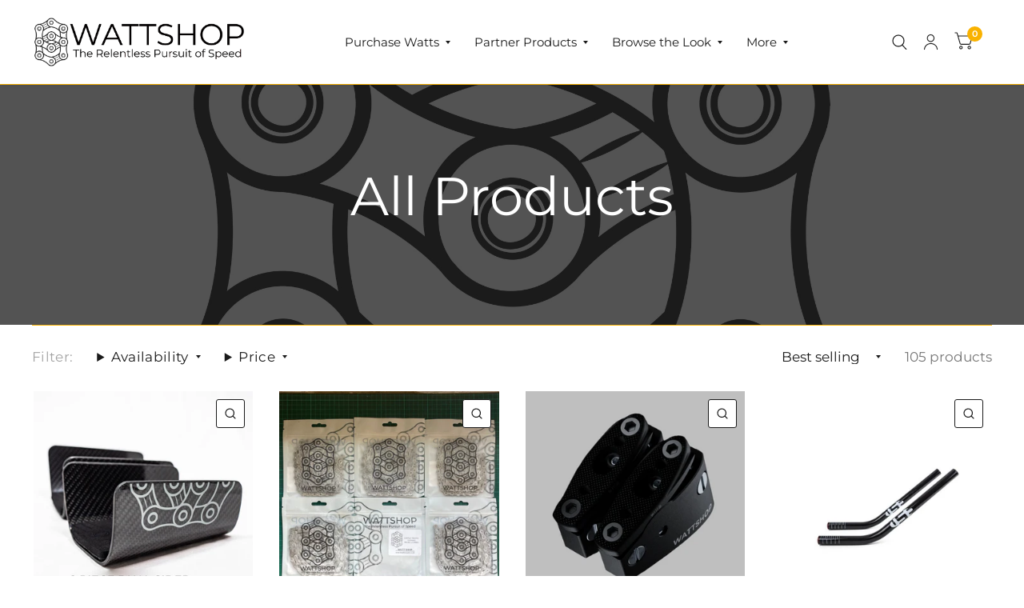

--- FILE ---
content_type: text/html; charset=utf-8
request_url: https://www.shopforwatts.co.uk/collections/all
body_size: 60782
content:
<!doctype html><html class="no-js" lang="en" dir="ltr">
<head>
	<meta charset="utf-8">
	<meta http-equiv="X-UA-Compatible" content="IE=edge,chrome=1">
	<meta name="viewport" content="width=device-width, initial-scale=1, maximum-scale=5, viewport-fit=cover">
	<meta name="theme-color" content="#ffffff">
	<link rel="canonical" href="https://www.shopforwatts.co.uk/collections/all">
	<link rel="preconnect" href="https://cdn.shopify.com" crossorigin>
	<link rel="preload" as="style" href="//www.shopforwatts.co.uk/cdn/shop/t/17/assets/app.css?v=6761444384061491651736949776">

<link rel="preload" as="style" href="//www.shopforwatts.co.uk/cdn/shop/t/17/assets/page-header.css?v=176814942364176927761736949777">
<link rel="preload" as="image" href="//www.shopforwatts.co.uk/cdn/shop/collections/WattShop_Logo_Shopify.jpg?crop=center&height=488&v=1757972235&width=375" imagesrcset="//www.shopforwatts.co.uk/cdn/shop/collections/WattShop_Logo_Shopify.jpg?v=1757972235&width=375 375w,//www.shopforwatts.co.uk/cdn/shop/collections/WattShop_Logo_Shopify.jpg?v=1757972235&width=2282 2282w" imagesizes="auto">


<link href="//www.shopforwatts.co.uk/cdn/shop/t/17/assets/animations.min.js?v=125778792411641688251736949776" as="script" rel="preload">

<link href="//www.shopforwatts.co.uk/cdn/shop/t/17/assets/vendor.min.js?v=103990831484246365421736949778" as="script" rel="preload">
<link href="//www.shopforwatts.co.uk/cdn/shop/t/17/assets/app.js?v=65769988580183007921736949776" as="script" rel="preload">
<link href="//www.shopforwatts.co.uk/cdn/shop/t/17/assets/slideshow.js?v=110104780531747616791736949777" as="script" rel="preload">

<script>
window.lazySizesConfig = window.lazySizesConfig || {};
window.lazySizesConfig.expand = 250;
window.lazySizesConfig.loadMode = 1;
window.lazySizesConfig.loadHidden = false;
</script>


	<link rel="icon" type="image/png" href="//www.shopforwatts.co.uk/cdn/shop/files/Main_Logo_no_background.png?crop=center&height=32&v=1677835830&width=32">

	<title>
		All Products
		
		
		 &ndash; WattShop
	</title>

	
<link rel="preconnect" href="https://fonts.shopifycdn.com" crossorigin>

<meta property="og:site_name" content="WattShop">
<meta property="og:url" content="https://www.shopforwatts.co.uk/collections/all">
<meta property="og:title" content="All Products">
<meta property="og:type" content="product.group">
<meta property="og:description" content="WattShop is a manufacturer of bespoke and high performance equipment for cyclists."><meta property="og:image" content="http://www.shopforwatts.co.uk/cdn/shop/collections/WattShop_Logo_Shopify.jpg?v=1757972235">
  <meta property="og:image:secure_url" content="https://www.shopforwatts.co.uk/cdn/shop/collections/WattShop_Logo_Shopify.jpg?v=1757972235">
  <meta property="og:image:width" content="2282">
  <meta property="og:image:height" content="2975"><meta name="twitter:site" content="@Watt_Shop"><meta name="twitter:card" content="summary_large_image">
<meta name="twitter:title" content="All Products">
<meta name="twitter:description" content="WattShop is a manufacturer of bespoke and high performance equipment for cyclists.">


	<link href="//www.shopforwatts.co.uk/cdn/shop/t/17/assets/app.css?v=6761444384061491651736949776" rel="stylesheet" type="text/css" media="all" />

	<style data-shopify>
	@font-face {
  font-family: Montserrat;
  font-weight: 400;
  font-style: normal;
  font-display: swap;
  src: url("//www.shopforwatts.co.uk/cdn/fonts/montserrat/montserrat_n4.81949fa0ac9fd2021e16436151e8eaa539321637.woff2") format("woff2"),
       url("//www.shopforwatts.co.uk/cdn/fonts/montserrat/montserrat_n4.a6c632ca7b62da89c3594789ba828388aac693fe.woff") format("woff");
}

@font-face {
  font-family: Montserrat;
  font-weight: 500;
  font-style: normal;
  font-display: swap;
  src: url("//www.shopforwatts.co.uk/cdn/fonts/montserrat/montserrat_n5.07ef3781d9c78c8b93c98419da7ad4fbeebb6635.woff2") format("woff2"),
       url("//www.shopforwatts.co.uk/cdn/fonts/montserrat/montserrat_n5.adf9b4bd8b0e4f55a0b203cdd84512667e0d5e4d.woff") format("woff");
}

@font-face {
  font-family: Montserrat;
  font-weight: 600;
  font-style: normal;
  font-display: swap;
  src: url("//www.shopforwatts.co.uk/cdn/fonts/montserrat/montserrat_n6.1326b3e84230700ef15b3a29fb520639977513e0.woff2") format("woff2"),
       url("//www.shopforwatts.co.uk/cdn/fonts/montserrat/montserrat_n6.652f051080eb14192330daceed8cd53dfdc5ead9.woff") format("woff");
}

@font-face {
  font-family: Montserrat;
  font-weight: 400;
  font-style: italic;
  font-display: swap;
  src: url("//www.shopforwatts.co.uk/cdn/fonts/montserrat/montserrat_i4.5a4ea298b4789e064f62a29aafc18d41f09ae59b.woff2") format("woff2"),
       url("//www.shopforwatts.co.uk/cdn/fonts/montserrat/montserrat_i4.072b5869c5e0ed5b9d2021e4c2af132e16681ad2.woff") format("woff");
}

@font-face {
  font-family: Montserrat;
  font-weight: 600;
  font-style: italic;
  font-display: swap;
  src: url("//www.shopforwatts.co.uk/cdn/fonts/montserrat/montserrat_i6.e90155dd2f004112a61c0322d66d1f59dadfa84b.woff2") format("woff2"),
       url("//www.shopforwatts.co.uk/cdn/fonts/montserrat/montserrat_i6.41470518d8e9d7f1bcdd29a447c2397e5393943f.woff") format("woff");
}

h1,h2,h3,h4,h5,h6,
	.h1,.h2,.h3,.h4,.h5,.h6,
	.logolink.text-logo,
	.customer-addresses .my-address .address-index {
		font-style: normal;
		font-weight: 400;
		font-family: Montserrat, sans-serif;
	}
	body,
	.body-font,
	.thb-product-detail .product-title {
		font-style: normal;
		font-weight: 400;
		font-family: Montserrat, sans-serif;
	}
	:root {
		--font-body-scale: 1.1;
		--font-body-medium-weight: 500;
    --font-body-bold-weight: 600;
		--font-heading-scale: 1.05;
		--font-navigation-scale: 1.0;
		--font-product-title-scale: 1.0;
		--font-product-title-line-height-scale: 1.0;
		--button-letter-spacing: 0.2em;

		--bg-body: #ffffff;
		--bg-body-rgb: 255,255,255;
		--bg-color-side-panel-footer: #fafafa;

		--color-accent: #1a1a1a;
		--color-accent-rgb: 26,26,26;

		--color-accent2: #f9b200;
		--color-accent3: #ff007e;

		--color-border: #f9b200;
		--color-overlay-rgb: 26,26,26;
		--color-form-border: #1a1a1a;

		--shopify-accelerated-checkout-button-block-size: 52px;
		--shopify-accelerated-checkout-inline-alignment: center;
		--shopify-accelerated-checkout-skeleton-animation-duration: 0.25s;
		--shopify-accelerated-checkout-button-border-radius: 5px;--color-announcement-bar-text: #1a1a1a;--color-announcement-bar-bg: #ffffff;--color-header-bg: #ffffff;
			--color-header-bg-rgb: 255,255,255;--color-header-text: #1a1a1a;
			--color-header-text-rgb: 26,26,26;--color-header-links: #1a1a1a;--color-header-links-hover: #f9b200;--color-header-icons: #1a1a1a;--solid-button-label: #f9b200;--outline-button-label: #ffffff;--color-price: #1a1a1a;
		--color-price-discounted: #6D6D6D;
		--color-star: #f1b824;

		--section-spacing-mobile: 50px;
		--section-spacing-desktop: 45px;--button-border-radius: 5px;--color-badge-text: #ffffff;--color-badge-sold-out: #939393;--color-badge-sale: #ff007e;--color-badge-preorder: #666666;--badge-corner-radius: 3px;--color-inventory-instock: #279A4B;--color-inventory-lowstock: #FB9E5B;--color-footer-bar-bg: #ff007e;--color-footer-bar-text: #ffffff;--color-footer-text: #ffffff;
			--color-footer-text-rgb: 255,255,255;--color-footer-link: #f9b200;--color-footer-link-hover: #ff007e;--color-footer-border: #f9b200;
			--color-footer-border-rgb: 249,178,0;--color-footer-bg: #1a1a1a;}



</style>


	<script>
		window.theme = window.theme || {};
		theme = {
			settings: {
				money_with_currency_format:"£{{amount}}",
				cart_drawer:true},
			routes: {
				root_url: '/',
				cart_url: '/cart',
				cart_add_url: '/cart/add',
				search_url: '/search',
				collections_url: '/collections',
				cart_change_url: '/cart/change',
				cart_update_url: '/cart/update',
				predictive_search_url: '/search/suggest',
			},
			variantStrings: {
        addToCart: `Add to cart`,
        soldOut: `Sold Out`,
        unavailable: `Unavailable`,
        preOrder: `Pre-order`,
      },
			strings: {
				requiresTerms: `You must agree with the terms and conditions of sales to check out`,
				shippingEstimatorNoResults: `Sorry, we do not ship to your address.`,
				shippingEstimatorOneResult: `There is one shipping rate for your address:`,
				shippingEstimatorMultipleResults: `There are several shipping rates for your address:`,
				shippingEstimatorError: `One or more error occurred while retrieving shipping rates:`
			}
		};
	</script>
	<script>window.performance && window.performance.mark && window.performance.mark('shopify.content_for_header.start');</script><meta name="google-site-verification" content="d-Lkrz6l_-eOIIW65q1d5pW-o0oshbB983j4TWnHjyE">
<meta name="google-site-verification" content="DlxZ45lI9o0t5d4R1FXCLfncgla2Sg9yBNDZ1QisOs8">
<meta id="shopify-digital-wallet" name="shopify-digital-wallet" content="/14057098/digital_wallets/dialog">
<meta name="shopify-checkout-api-token" content="581c7acfdd715472101e71ae0eec10fc">
<meta id="in-context-paypal-metadata" data-shop-id="14057098" data-venmo-supported="false" data-environment="production" data-locale="en_US" data-paypal-v4="true" data-currency="GBP">
<link rel="alternate" type="application/atom+xml" title="Feed" href="/collections/all.atom" />
<link rel="next" href="/collections/all?page=2">
<link rel="alternate" type="application/json+oembed" href="https://www.shopforwatts.co.uk/collections/all.oembed">
<script async="async" src="/checkouts/internal/preloads.js?locale=en-GB"></script>
<link rel="preconnect" href="https://shop.app" crossorigin="anonymous">
<script async="async" src="https://shop.app/checkouts/internal/preloads.js?locale=en-GB&shop_id=14057098" crossorigin="anonymous"></script>
<script id="apple-pay-shop-capabilities" type="application/json">{"shopId":14057098,"countryCode":"GB","currencyCode":"GBP","merchantCapabilities":["supports3DS"],"merchantId":"gid:\/\/shopify\/Shop\/14057098","merchantName":"WattShop","requiredBillingContactFields":["postalAddress","email","phone"],"requiredShippingContactFields":["postalAddress","email","phone"],"shippingType":"shipping","supportedNetworks":["visa","maestro","masterCard","amex","discover","elo"],"total":{"type":"pending","label":"WattShop","amount":"1.00"},"shopifyPaymentsEnabled":true,"supportsSubscriptions":true}</script>
<script id="shopify-features" type="application/json">{"accessToken":"581c7acfdd715472101e71ae0eec10fc","betas":["rich-media-storefront-analytics"],"domain":"www.shopforwatts.co.uk","predictiveSearch":true,"shopId":14057098,"locale":"en"}</script>
<script>var Shopify = Shopify || {};
Shopify.shop = "wattshop.myshopify.com";
Shopify.locale = "en";
Shopify.currency = {"active":"GBP","rate":"1.0"};
Shopify.country = "GB";
Shopify.theme = {"name":"Updated copy of Kim's Habitat","id":176891658623,"schema_name":"Habitat","schema_version":"7.0.0","theme_store_id":1581,"role":"main"};
Shopify.theme.handle = "null";
Shopify.theme.style = {"id":null,"handle":null};
Shopify.cdnHost = "www.shopforwatts.co.uk/cdn";
Shopify.routes = Shopify.routes || {};
Shopify.routes.root = "/";</script>
<script type="module">!function(o){(o.Shopify=o.Shopify||{}).modules=!0}(window);</script>
<script>!function(o){function n(){var o=[];function n(){o.push(Array.prototype.slice.apply(arguments))}return n.q=o,n}var t=o.Shopify=o.Shopify||{};t.loadFeatures=n(),t.autoloadFeatures=n()}(window);</script>
<script>
  window.ShopifyPay = window.ShopifyPay || {};
  window.ShopifyPay.apiHost = "shop.app\/pay";
  window.ShopifyPay.redirectState = null;
</script>
<script id="shop-js-analytics" type="application/json">{"pageType":"collection"}</script>
<script defer="defer" async type="module" src="//www.shopforwatts.co.uk/cdn/shopifycloud/shop-js/modules/v2/client.init-shop-cart-sync_BT-GjEfc.en.esm.js"></script>
<script defer="defer" async type="module" src="//www.shopforwatts.co.uk/cdn/shopifycloud/shop-js/modules/v2/chunk.common_D58fp_Oc.esm.js"></script>
<script defer="defer" async type="module" src="//www.shopforwatts.co.uk/cdn/shopifycloud/shop-js/modules/v2/chunk.modal_xMitdFEc.esm.js"></script>
<script type="module">
  await import("//www.shopforwatts.co.uk/cdn/shopifycloud/shop-js/modules/v2/client.init-shop-cart-sync_BT-GjEfc.en.esm.js");
await import("//www.shopforwatts.co.uk/cdn/shopifycloud/shop-js/modules/v2/chunk.common_D58fp_Oc.esm.js");
await import("//www.shopforwatts.co.uk/cdn/shopifycloud/shop-js/modules/v2/chunk.modal_xMitdFEc.esm.js");

  window.Shopify.SignInWithShop?.initShopCartSync?.({"fedCMEnabled":true,"windoidEnabled":true});

</script>
<script>
  window.Shopify = window.Shopify || {};
  if (!window.Shopify.featureAssets) window.Shopify.featureAssets = {};
  window.Shopify.featureAssets['shop-js'] = {"shop-cart-sync":["modules/v2/client.shop-cart-sync_DZOKe7Ll.en.esm.js","modules/v2/chunk.common_D58fp_Oc.esm.js","modules/v2/chunk.modal_xMitdFEc.esm.js"],"init-fed-cm":["modules/v2/client.init-fed-cm_B6oLuCjv.en.esm.js","modules/v2/chunk.common_D58fp_Oc.esm.js","modules/v2/chunk.modal_xMitdFEc.esm.js"],"shop-cash-offers":["modules/v2/client.shop-cash-offers_D2sdYoxE.en.esm.js","modules/v2/chunk.common_D58fp_Oc.esm.js","modules/v2/chunk.modal_xMitdFEc.esm.js"],"shop-login-button":["modules/v2/client.shop-login-button_QeVjl5Y3.en.esm.js","modules/v2/chunk.common_D58fp_Oc.esm.js","modules/v2/chunk.modal_xMitdFEc.esm.js"],"pay-button":["modules/v2/client.pay-button_DXTOsIq6.en.esm.js","modules/v2/chunk.common_D58fp_Oc.esm.js","modules/v2/chunk.modal_xMitdFEc.esm.js"],"shop-button":["modules/v2/client.shop-button_DQZHx9pm.en.esm.js","modules/v2/chunk.common_D58fp_Oc.esm.js","modules/v2/chunk.modal_xMitdFEc.esm.js"],"avatar":["modules/v2/client.avatar_BTnouDA3.en.esm.js"],"init-windoid":["modules/v2/client.init-windoid_CR1B-cfM.en.esm.js","modules/v2/chunk.common_D58fp_Oc.esm.js","modules/v2/chunk.modal_xMitdFEc.esm.js"],"init-shop-for-new-customer-accounts":["modules/v2/client.init-shop-for-new-customer-accounts_C_vY_xzh.en.esm.js","modules/v2/client.shop-login-button_QeVjl5Y3.en.esm.js","modules/v2/chunk.common_D58fp_Oc.esm.js","modules/v2/chunk.modal_xMitdFEc.esm.js"],"init-shop-email-lookup-coordinator":["modules/v2/client.init-shop-email-lookup-coordinator_BI7n9ZSv.en.esm.js","modules/v2/chunk.common_D58fp_Oc.esm.js","modules/v2/chunk.modal_xMitdFEc.esm.js"],"init-shop-cart-sync":["modules/v2/client.init-shop-cart-sync_BT-GjEfc.en.esm.js","modules/v2/chunk.common_D58fp_Oc.esm.js","modules/v2/chunk.modal_xMitdFEc.esm.js"],"shop-toast-manager":["modules/v2/client.shop-toast-manager_DiYdP3xc.en.esm.js","modules/v2/chunk.common_D58fp_Oc.esm.js","modules/v2/chunk.modal_xMitdFEc.esm.js"],"init-customer-accounts":["modules/v2/client.init-customer-accounts_D9ZNqS-Q.en.esm.js","modules/v2/client.shop-login-button_QeVjl5Y3.en.esm.js","modules/v2/chunk.common_D58fp_Oc.esm.js","modules/v2/chunk.modal_xMitdFEc.esm.js"],"init-customer-accounts-sign-up":["modules/v2/client.init-customer-accounts-sign-up_iGw4briv.en.esm.js","modules/v2/client.shop-login-button_QeVjl5Y3.en.esm.js","modules/v2/chunk.common_D58fp_Oc.esm.js","modules/v2/chunk.modal_xMitdFEc.esm.js"],"shop-follow-button":["modules/v2/client.shop-follow-button_CqMgW2wH.en.esm.js","modules/v2/chunk.common_D58fp_Oc.esm.js","modules/v2/chunk.modal_xMitdFEc.esm.js"],"checkout-modal":["modules/v2/client.checkout-modal_xHeaAweL.en.esm.js","modules/v2/chunk.common_D58fp_Oc.esm.js","modules/v2/chunk.modal_xMitdFEc.esm.js"],"shop-login":["modules/v2/client.shop-login_D91U-Q7h.en.esm.js","modules/v2/chunk.common_D58fp_Oc.esm.js","modules/v2/chunk.modal_xMitdFEc.esm.js"],"lead-capture":["modules/v2/client.lead-capture_BJmE1dJe.en.esm.js","modules/v2/chunk.common_D58fp_Oc.esm.js","modules/v2/chunk.modal_xMitdFEc.esm.js"],"payment-terms":["modules/v2/client.payment-terms_Ci9AEqFq.en.esm.js","modules/v2/chunk.common_D58fp_Oc.esm.js","modules/v2/chunk.modal_xMitdFEc.esm.js"]};
</script>
<script>(function() {
  var isLoaded = false;
  function asyncLoad() {
    if (isLoaded) return;
    isLoaded = true;
    var urls = ["https:\/\/sprt-mws-legacy-files.spur-i-t.com\/motivator\/source.js?mw_motivator_t=1604570161\u0026shop=wattshop.myshopify.com","https:\/\/instafeed.nfcube.com\/cdn\/4d5167787ddcb01534d0ac02be0a6cdd.js?shop=wattshop.myshopify.com","https:\/\/climateneutral.yourfootprint.app\/js\/widget.js?shop=wattshop.myshopify.com","https:\/\/cdn.logbase.io\/lb-upsell-wrapper.js?shop=wattshop.myshopify.com","https:\/\/cdn.hextom.com\/js\/quickannouncementbar.js?shop=wattshop.myshopify.com","https:\/\/cdn-spurit.com\/all-apps\/checker-p.js?app_id=12\u0026shop=wattshop.myshopify.com","\/\/backinstock.useamp.com\/widget\/41234_1767156746.js?category=bis\u0026v=6\u0026shop=wattshop.myshopify.com"];
    for (var i = 0; i < urls.length; i++) {
      var s = document.createElement('script');
      s.type = 'text/javascript';
      s.async = true;
      s.src = urls[i];
      var x = document.getElementsByTagName('script')[0];
      x.parentNode.insertBefore(s, x);
    }
  };
  if(window.attachEvent) {
    window.attachEvent('onload', asyncLoad);
  } else {
    window.addEventListener('load', asyncLoad, false);
  }
})();</script>
<script id="__st">var __st={"a":14057098,"offset":0,"reqid":"a227844e-229c-42ee-a001-1497fedb4217-1769386792","pageurl":"www.shopforwatts.co.uk\/collections\/all","u":"fa97e2b9fdf7","p":"collection","rtyp":"collection","rid":667135967615};</script>
<script>window.ShopifyPaypalV4VisibilityTracking = true;</script>
<script id="captcha-bootstrap">!function(){'use strict';const t='contact',e='account',n='new_comment',o=[[t,t],['blogs',n],['comments',n],[t,'customer']],c=[[e,'customer_login'],[e,'guest_login'],[e,'recover_customer_password'],[e,'create_customer']],r=t=>t.map((([t,e])=>`form[action*='/${t}']:not([data-nocaptcha='true']) input[name='form_type'][value='${e}']`)).join(','),a=t=>()=>t?[...document.querySelectorAll(t)].map((t=>t.form)):[];function s(){const t=[...o],e=r(t);return a(e)}const i='password',u='form_key',d=['recaptcha-v3-token','g-recaptcha-response','h-captcha-response',i],f=()=>{try{return window.sessionStorage}catch{return}},m='__shopify_v',_=t=>t.elements[u];function p(t,e,n=!1){try{const o=window.sessionStorage,c=JSON.parse(o.getItem(e)),{data:r}=function(t){const{data:e,action:n}=t;return t[m]||n?{data:e,action:n}:{data:t,action:n}}(c);for(const[e,n]of Object.entries(r))t.elements[e]&&(t.elements[e].value=n);n&&o.removeItem(e)}catch(o){console.error('form repopulation failed',{error:o})}}const l='form_type',E='cptcha';function T(t){t.dataset[E]=!0}const w=window,h=w.document,L='Shopify',v='ce_forms',y='captcha';let A=!1;((t,e)=>{const n=(g='f06e6c50-85a8-45c8-87d0-21a2b65856fe',I='https://cdn.shopify.com/shopifycloud/storefront-forms-hcaptcha/ce_storefront_forms_captcha_hcaptcha.v1.5.2.iife.js',D={infoText:'Protected by hCaptcha',privacyText:'Privacy',termsText:'Terms'},(t,e,n)=>{const o=w[L][v],c=o.bindForm;if(c)return c(t,g,e,D).then(n);var r;o.q.push([[t,g,e,D],n]),r=I,A||(h.body.append(Object.assign(h.createElement('script'),{id:'captcha-provider',async:!0,src:r})),A=!0)});var g,I,D;w[L]=w[L]||{},w[L][v]=w[L][v]||{},w[L][v].q=[],w[L][y]=w[L][y]||{},w[L][y].protect=function(t,e){n(t,void 0,e),T(t)},Object.freeze(w[L][y]),function(t,e,n,w,h,L){const[v,y,A,g]=function(t,e,n){const i=e?o:[],u=t?c:[],d=[...i,...u],f=r(d),m=r(i),_=r(d.filter((([t,e])=>n.includes(e))));return[a(f),a(m),a(_),s()]}(w,h,L),I=t=>{const e=t.target;return e instanceof HTMLFormElement?e:e&&e.form},D=t=>v().includes(t);t.addEventListener('submit',(t=>{const e=I(t);if(!e)return;const n=D(e)&&!e.dataset.hcaptchaBound&&!e.dataset.recaptchaBound,o=_(e),c=g().includes(e)&&(!o||!o.value);(n||c)&&t.preventDefault(),c&&!n&&(function(t){try{if(!f())return;!function(t){const e=f();if(!e)return;const n=_(t);if(!n)return;const o=n.value;o&&e.removeItem(o)}(t);const e=Array.from(Array(32),(()=>Math.random().toString(36)[2])).join('');!function(t,e){_(t)||t.append(Object.assign(document.createElement('input'),{type:'hidden',name:u})),t.elements[u].value=e}(t,e),function(t,e){const n=f();if(!n)return;const o=[...t.querySelectorAll(`input[type='${i}']`)].map((({name:t})=>t)),c=[...d,...o],r={};for(const[a,s]of new FormData(t).entries())c.includes(a)||(r[a]=s);n.setItem(e,JSON.stringify({[m]:1,action:t.action,data:r}))}(t,e)}catch(e){console.error('failed to persist form',e)}}(e),e.submit())}));const S=(t,e)=>{t&&!t.dataset[E]&&(n(t,e.some((e=>e===t))),T(t))};for(const o of['focusin','change'])t.addEventListener(o,(t=>{const e=I(t);D(e)&&S(e,y())}));const B=e.get('form_key'),M=e.get(l),P=B&&M;t.addEventListener('DOMContentLoaded',(()=>{const t=y();if(P)for(const e of t)e.elements[l].value===M&&p(e,B);[...new Set([...A(),...v().filter((t=>'true'===t.dataset.shopifyCaptcha))])].forEach((e=>S(e,t)))}))}(h,new URLSearchParams(w.location.search),n,t,e,['guest_login'])})(!0,!0)}();</script>
<script integrity="sha256-4kQ18oKyAcykRKYeNunJcIwy7WH5gtpwJnB7kiuLZ1E=" data-source-attribution="shopify.loadfeatures" defer="defer" src="//www.shopforwatts.co.uk/cdn/shopifycloud/storefront/assets/storefront/load_feature-a0a9edcb.js" crossorigin="anonymous"></script>
<script crossorigin="anonymous" defer="defer" src="//www.shopforwatts.co.uk/cdn/shopifycloud/storefront/assets/shopify_pay/storefront-65b4c6d7.js?v=20250812"></script>
<script data-source-attribution="shopify.dynamic_checkout.dynamic.init">var Shopify=Shopify||{};Shopify.PaymentButton=Shopify.PaymentButton||{isStorefrontPortableWallets:!0,init:function(){window.Shopify.PaymentButton.init=function(){};var t=document.createElement("script");t.src="https://www.shopforwatts.co.uk/cdn/shopifycloud/portable-wallets/latest/portable-wallets.en.js",t.type="module",document.head.appendChild(t)}};
</script>
<script data-source-attribution="shopify.dynamic_checkout.buyer_consent">
  function portableWalletsHideBuyerConsent(e){var t=document.getElementById("shopify-buyer-consent"),n=document.getElementById("shopify-subscription-policy-button");t&&n&&(t.classList.add("hidden"),t.setAttribute("aria-hidden","true"),n.removeEventListener("click",e))}function portableWalletsShowBuyerConsent(e){var t=document.getElementById("shopify-buyer-consent"),n=document.getElementById("shopify-subscription-policy-button");t&&n&&(t.classList.remove("hidden"),t.removeAttribute("aria-hidden"),n.addEventListener("click",e))}window.Shopify?.PaymentButton&&(window.Shopify.PaymentButton.hideBuyerConsent=portableWalletsHideBuyerConsent,window.Shopify.PaymentButton.showBuyerConsent=portableWalletsShowBuyerConsent);
</script>
<script data-source-attribution="shopify.dynamic_checkout.cart.bootstrap">document.addEventListener("DOMContentLoaded",(function(){function t(){return document.querySelector("shopify-accelerated-checkout-cart, shopify-accelerated-checkout")}if(t())Shopify.PaymentButton.init();else{new MutationObserver((function(e,n){t()&&(Shopify.PaymentButton.init(),n.disconnect())})).observe(document.body,{childList:!0,subtree:!0})}}));
</script>
<link id="shopify-accelerated-checkout-styles" rel="stylesheet" media="screen" href="https://www.shopforwatts.co.uk/cdn/shopifycloud/portable-wallets/latest/accelerated-checkout-backwards-compat.css" crossorigin="anonymous">
<style id="shopify-accelerated-checkout-cart">
        #shopify-buyer-consent {
  margin-top: 1em;
  display: inline-block;
  width: 100%;
}

#shopify-buyer-consent.hidden {
  display: none;
}

#shopify-subscription-policy-button {
  background: none;
  border: none;
  padding: 0;
  text-decoration: underline;
  font-size: inherit;
  cursor: pointer;
}

#shopify-subscription-policy-button::before {
  box-shadow: none;
}

      </style>

<script>window.performance && window.performance.mark && window.performance.mark('shopify.content_for_header.end');</script> <!-- Header hook for plugins -->

	<script>document.documentElement.className = document.documentElement.className.replace('no-js', 'js');</script>
<!-- BEGIN app block: shopify://apps/webpanda-contact-autoresponder/blocks/app-embed/32a94abe-3d7a-4526-920a-d901f786f4d9 --><!-- END app block --><!-- BEGIN app block: shopify://apps/hulk-form-builder/blocks/app-embed/b6b8dd14-356b-4725-a4ed-77232212b3c3 --><!-- BEGIN app snippet: hulkapps-formbuilder-theme-ext --><script type="text/javascript">
  
  if (typeof window.formbuilder_customer != "object") {
        window.formbuilder_customer = {}
  }

  window.hulkFormBuilder = {
    form_data: {"form_vaMMySxQGlxBcFCXmQ4Dcw":{"uuid":"vaMMySxQGlxBcFCXmQ4Dcw","form_name":"Delta Dimension Customer Form","form_data":{"div_back_gradient_1":"#fff","div_back_gradient_2":"#fff","back_color":"#fff","form_title":"\u003cp\u003e\u003cbig\u003e\u003cspan style=\"font-family:Verdana;\"\u003eThe Delta Extension System\u003c\/span\u003e\u003c\/big\u003e\u003c\/p\u003e\n","form_submit":"Submit","after_submit":"hideAndmessage","after_submit_msg":"","captcha_enable":"no","label_style":"blockLabels","input_border_radius":"2","back_type":"transparent","input_back_color":"#fff","input_back_color_hover":"#fff","back_shadow":"none","label_font_clr":"#333333","input_font_clr":"#333333","button_align":"leftBtn","button_clr":"#fff","button_back_clr":"#333333","button_border_radius":"2","form_width":"600px","form_border_size":"2","form_border_clr":"#c7c7c7","form_border_radius":"1","label_font_size":"14","input_font_size":"12","button_font_size":"16","form_padding":"35","input_border_color":"#ccc","input_border_color_hover":"#ccc","btn_border_clr":"#333333","btn_border_size":"1","form_name":"Delta Dimension Customer Form","":"","form_emails":"","admin_email_subject":"New form submission received.","admin_email_message":"Hi [first-name of store owner],\u003cbr\u003eSomeone just submitted a response to your form.\u003cbr\u003ePlease find the details below:","form_access_message":"\u003cp\u003ePlease login to access the form\u003cbr\u003eDo not have an account? Create account\u003c\/p\u003e","capture_form_submission_counts":"no","custom_count_number":"","ticket_system":"yes","form_description":"\u003cp\u003e\u003cspan style=\"font-family:Verdana;\"\u003eThe Delta Extension System is a fully customised extension system solution. In order to achieve your perfect fit, our design team need to know your measurements. Please study the images below carefully\u0026nbsp;and fill in the required dimensions.\u003c\/span\u003e\u003c\/p\u003e\n","banner_img_height":"60","form_banner_alignment":"center","formElements":[{"type":"email","position":0,"label":"Email","required":"yes","email_confirm":"yes","Conditions":{},"page_number":1},{"Conditions":{},"type":"image_display","position":1,"label":"1. Bottom Bracket to rear riser bolt hole - reach","imageheight":"160","infoMessage":"Measure from the rear riser bolt hole to the wall (A), followed by the bottom bracket to the wall (B). Subtract A from B to find the required measurement. ","image_display_url":"https:\/\/form-builder-by-hulkapps.s3.amazonaws.com\/uploads\/wattshop.myshopify.com\/backend_image\/BB_to_rear_riser_bolt_hole_reach.png","page_number":1},{"Conditions":{},"type":"text","position":2,"label":"1.","placeholder":"BB to rear riser bolt hole - reach","required":"yes","centerfield":"no","halfwidth":"no","page_number":1},{"Conditions":{},"type":"image_display","position":3,"label":"Bottom Bracket to rear riser bolt hole - stack","infoMessage":"Measure from the rear riser bolt hole to the floor (A), followed by the bottom bracket to the floor (B). Subtract B from A.","imageheight":"160","page_number":1,"image_display_url":"https:\/\/form-builder-by-hulkapps.s3.amazonaws.com\/uploads\/wattshop.myshopify.com\/backend_image\/BB_to_rear_riser_bolt_hole_stack.png"},{"Conditions":{},"type":"text","position":4,"label":"2.","placeholder":"BB to rear riser bolt hole - stack","page_number":1}]},"is_spam_form":false,"shop_uuid":"Ej2G0cGAS0aKb5vbrSASyQ","shop_timezone":"Europe\/London","shop_id":140044,"shop_is_after_submit_enabled":false,"shop_shopify_plan":"professional","shop_shopify_domain":"wattshop.myshopify.com","shop_remove_watermark":false,"shop_created_at":"2025-06-17T07:05:52.827-05:00"}},
    shop_data: {"shop_Ej2G0cGAS0aKb5vbrSASyQ":{"shop_uuid":"Ej2G0cGAS0aKb5vbrSASyQ","shop_timezone":"Europe\/London","shop_id":140044,"shop_is_after_submit_enabled":false,"shop_shopify_plan":"Shopify","shop_shopify_domain":"wattshop.myshopify.com","shop_created_at":"2025-06-17T07:05:52.827-05:00","is_skip_metafield":false,"shop_deleted":false,"shop_disabled":false}},
    settings_data: {"shop_settings":{"shop_customise_msgs":[],"default_customise_msgs":{"is_required":"is required","thank_you":"Thank you! The form was submitted successfully.","processing":"Processing...","valid_data":"Please provide valid data","valid_email":"Provide valid email format","valid_tags":"HTML Tags are not allowed","valid_phone":"Provide valid phone number","valid_captcha":"Please provide valid captcha response","valid_url":"Provide valid URL","only_number_alloud":"Provide valid number in","number_less":"must be less than","number_more":"must be more than","image_must_less":"Image must be less than 20MB","image_number":"Images allowed","image_extension":"Invalid extension! Please provide image file","error_image_upload":"Error in image upload. Please try again.","error_file_upload":"Error in file upload. Please try again.","your_response":"Your response","error_form_submit":"Error occur.Please try again after sometime.","email_submitted":"Form with this email is already submitted","invalid_email_by_zerobounce":"The email address you entered appears to be invalid. Please check it and try again.","download_file":"Download file","card_details_invalid":"Your card details are invalid","card_details":"Card details","please_enter_card_details":"Please enter card details","card_number":"Card number","exp_mm":"Exp MM","exp_yy":"Exp YY","crd_cvc":"CVV","payment_value":"Payment amount","please_enter_payment_amount":"Please enter payment amount","address1":"Address line 1","address2":"Address line 2","city":"City","province":"Province","zipcode":"Zip code","country":"Country","blocked_domain":"This form does not accept addresses from","file_must_less":"File must be less than 20MB","file_extension":"Invalid extension! Please provide file","only_file_number_alloud":"files allowed","previous":"Previous","next":"Next","must_have_a_input":"Please enter at least one field.","please_enter_required_data":"Please enter required data","atleast_one_special_char":"Include at least one special character","atleast_one_lowercase_char":"Include at least one lowercase character","atleast_one_uppercase_char":"Include at least one uppercase character","atleast_one_number":"Include at least one number","must_have_8_chars":"Must have 8 characters long","be_between_8_and_12_chars":"Be between 8 and 12 characters long","please_select":"Please Select","phone_submitted":"Form with this phone number is already submitted","user_res_parse_error":"Error while submitting the form","valid_same_values":"values must be same","product_choice_clear_selection":"Clear Selection","picture_choice_clear_selection":"Clear Selection","remove_all_for_file_image_upload":"Remove All","invalid_file_type_for_image_upload":"You can't upload files of this type.","invalid_file_type_for_signature_upload":"You can't upload files of this type.","max_files_exceeded_for_file_upload":"You can not upload any more files.","max_files_exceeded_for_image_upload":"You can not upload any more files.","file_already_exist":"File already uploaded","max_limit_exceed":"You have added the maximum number of text fields.","cancel_upload_for_file_upload":"Cancel upload","cancel_upload_for_image_upload":"Cancel upload","cancel_upload_for_signature_upload":"Cancel upload"},"shop_blocked_domains":[]}},
    features_data: {"shop_plan_features":{"shop_plan_features":["unlimited-forms","full-design-customization","export-form-submissions","multiple-recipients-for-form-submissions","multiple-admin-notifications","enable-captcha","unlimited-file-uploads","save-submitted-form-data","set-auto-response-message","conditional-logic","form-banner","save-as-draft-facility","include-user-response-in-admin-email","disable-form-submission","file-upload"]}},
    shop: null,
    shop_id: null,
    plan_features: null,
    validateDoubleQuotes: false,
    assets: {
      extraFunctions: "https://cdn.shopify.com/extensions/019bb5ee-ec40-7527-955d-c1b8751eb060/form-builder-by-hulkapps-50/assets/extra-functions.js",
      extraStyles: "https://cdn.shopify.com/extensions/019bb5ee-ec40-7527-955d-c1b8751eb060/form-builder-by-hulkapps-50/assets/extra-styles.css",
      bootstrapStyles: "https://cdn.shopify.com/extensions/019bb5ee-ec40-7527-955d-c1b8751eb060/form-builder-by-hulkapps-50/assets/theme-app-extension-bootstrap.css"
    },
    translations: {
      htmlTagNotAllowed: "HTML Tags are not allowed",
      sqlQueryNotAllowed: "SQL Queries are not allowed",
      doubleQuoteNotAllowed: "Double quotes are not allowed",
      vorwerkHttpWwwNotAllowed: "The words \u0026#39;http\u0026#39; and \u0026#39;www\u0026#39; are not allowed. Please remove them and try again.",
      maxTextFieldsReached: "You have added the maximum number of text fields.",
      avoidNegativeWords: "Avoid negative words: Don\u0026#39;t use negative words in your contact message.",
      customDesignOnly: "This form is for custom designs requests. For general inquiries please contact our team at info@stagheaddesigns.com",
      zerobounceApiErrorMsg: "We couldn\u0026#39;t verify your email due to a technical issue. Please try again later.",
    }

  }

  

  window.FbThemeAppExtSettingsHash = {}
  
</script><!-- END app snippet --><!-- END app block --><script src="https://cdn.shopify.com/extensions/019bc08f-0e5f-7cc2-9a56-01e4d49b4e4e/contact-form-autoresponder-46/assets/contact.js" type="text/javascript" defer="defer"></script>
<link href="https://cdn.shopify.com/extensions/019be4dc-f813-7c80-88d5-421021471d3c/advanced-product-options-177/assets/mws_apo_bundle.css" rel="stylesheet" type="text/css" media="all">
<script src="https://cdn.shopify.com/extensions/019bb5ee-ec40-7527-955d-c1b8751eb060/form-builder-by-hulkapps-50/assets/form-builder-script.js" type="text/javascript" defer="defer"></script>
<script src="https://cdn.shopify.com/extensions/019b7cd0-6587-73c3-9937-bcc2249fa2c4/lb-upsell-227/assets/lb-selleasy.js" type="text/javascript" defer="defer"></script>
<link href="https://monorail-edge.shopifysvc.com" rel="dns-prefetch">
<script>(function(){if ("sendBeacon" in navigator && "performance" in window) {try {var session_token_from_headers = performance.getEntriesByType('navigation')[0].serverTiming.find(x => x.name == '_s').description;} catch {var session_token_from_headers = undefined;}var session_cookie_matches = document.cookie.match(/_shopify_s=([^;]*)/);var session_token_from_cookie = session_cookie_matches && session_cookie_matches.length === 2 ? session_cookie_matches[1] : "";var session_token = session_token_from_headers || session_token_from_cookie || "";function handle_abandonment_event(e) {var entries = performance.getEntries().filter(function(entry) {return /monorail-edge.shopifysvc.com/.test(entry.name);});if (!window.abandonment_tracked && entries.length === 0) {window.abandonment_tracked = true;var currentMs = Date.now();var navigation_start = performance.timing.navigationStart;var payload = {shop_id: 14057098,url: window.location.href,navigation_start,duration: currentMs - navigation_start,session_token,page_type: "collection"};window.navigator.sendBeacon("https://monorail-edge.shopifysvc.com/v1/produce", JSON.stringify({schema_id: "online_store_buyer_site_abandonment/1.1",payload: payload,metadata: {event_created_at_ms: currentMs,event_sent_at_ms: currentMs}}));}}window.addEventListener('pagehide', handle_abandonment_event);}}());</script>
<script id="web-pixels-manager-setup">(function e(e,d,r,n,o){if(void 0===o&&(o={}),!Boolean(null===(a=null===(i=window.Shopify)||void 0===i?void 0:i.analytics)||void 0===a?void 0:a.replayQueue)){var i,a;window.Shopify=window.Shopify||{};var t=window.Shopify;t.analytics=t.analytics||{};var s=t.analytics;s.replayQueue=[],s.publish=function(e,d,r){return s.replayQueue.push([e,d,r]),!0};try{self.performance.mark("wpm:start")}catch(e){}var l=function(){var e={modern:/Edge?\/(1{2}[4-9]|1[2-9]\d|[2-9]\d{2}|\d{4,})\.\d+(\.\d+|)|Firefox\/(1{2}[4-9]|1[2-9]\d|[2-9]\d{2}|\d{4,})\.\d+(\.\d+|)|Chrom(ium|e)\/(9{2}|\d{3,})\.\d+(\.\d+|)|(Maci|X1{2}).+ Version\/(15\.\d+|(1[6-9]|[2-9]\d|\d{3,})\.\d+)([,.]\d+|)( \(\w+\)|)( Mobile\/\w+|) Safari\/|Chrome.+OPR\/(9{2}|\d{3,})\.\d+\.\d+|(CPU[ +]OS|iPhone[ +]OS|CPU[ +]iPhone|CPU IPhone OS|CPU iPad OS)[ +]+(15[._]\d+|(1[6-9]|[2-9]\d|\d{3,})[._]\d+)([._]\d+|)|Android:?[ /-](13[3-9]|1[4-9]\d|[2-9]\d{2}|\d{4,})(\.\d+|)(\.\d+|)|Android.+Firefox\/(13[5-9]|1[4-9]\d|[2-9]\d{2}|\d{4,})\.\d+(\.\d+|)|Android.+Chrom(ium|e)\/(13[3-9]|1[4-9]\d|[2-9]\d{2}|\d{4,})\.\d+(\.\d+|)|SamsungBrowser\/([2-9]\d|\d{3,})\.\d+/,legacy:/Edge?\/(1[6-9]|[2-9]\d|\d{3,})\.\d+(\.\d+|)|Firefox\/(5[4-9]|[6-9]\d|\d{3,})\.\d+(\.\d+|)|Chrom(ium|e)\/(5[1-9]|[6-9]\d|\d{3,})\.\d+(\.\d+|)([\d.]+$|.*Safari\/(?![\d.]+ Edge\/[\d.]+$))|(Maci|X1{2}).+ Version\/(10\.\d+|(1[1-9]|[2-9]\d|\d{3,})\.\d+)([,.]\d+|)( \(\w+\)|)( Mobile\/\w+|) Safari\/|Chrome.+OPR\/(3[89]|[4-9]\d|\d{3,})\.\d+\.\d+|(CPU[ +]OS|iPhone[ +]OS|CPU[ +]iPhone|CPU IPhone OS|CPU iPad OS)[ +]+(10[._]\d+|(1[1-9]|[2-9]\d|\d{3,})[._]\d+)([._]\d+|)|Android:?[ /-](13[3-9]|1[4-9]\d|[2-9]\d{2}|\d{4,})(\.\d+|)(\.\d+|)|Mobile Safari.+OPR\/([89]\d|\d{3,})\.\d+\.\d+|Android.+Firefox\/(13[5-9]|1[4-9]\d|[2-9]\d{2}|\d{4,})\.\d+(\.\d+|)|Android.+Chrom(ium|e)\/(13[3-9]|1[4-9]\d|[2-9]\d{2}|\d{4,})\.\d+(\.\d+|)|Android.+(UC? ?Browser|UCWEB|U3)[ /]?(15\.([5-9]|\d{2,})|(1[6-9]|[2-9]\d|\d{3,})\.\d+)\.\d+|SamsungBrowser\/(5\.\d+|([6-9]|\d{2,})\.\d+)|Android.+MQ{2}Browser\/(14(\.(9|\d{2,})|)|(1[5-9]|[2-9]\d|\d{3,})(\.\d+|))(\.\d+|)|K[Aa][Ii]OS\/(3\.\d+|([4-9]|\d{2,})\.\d+)(\.\d+|)/},d=e.modern,r=e.legacy,n=navigator.userAgent;return n.match(d)?"modern":n.match(r)?"legacy":"unknown"}(),u="modern"===l?"modern":"legacy",c=(null!=n?n:{modern:"",legacy:""})[u],f=function(e){return[e.baseUrl,"/wpm","/b",e.hashVersion,"modern"===e.buildTarget?"m":"l",".js"].join("")}({baseUrl:d,hashVersion:r,buildTarget:u}),m=function(e){var d=e.version,r=e.bundleTarget,n=e.surface,o=e.pageUrl,i=e.monorailEndpoint;return{emit:function(e){var a=e.status,t=e.errorMsg,s=(new Date).getTime(),l=JSON.stringify({metadata:{event_sent_at_ms:s},events:[{schema_id:"web_pixels_manager_load/3.1",payload:{version:d,bundle_target:r,page_url:o,status:a,surface:n,error_msg:t},metadata:{event_created_at_ms:s}}]});if(!i)return console&&console.warn&&console.warn("[Web Pixels Manager] No Monorail endpoint provided, skipping logging."),!1;try{return self.navigator.sendBeacon.bind(self.navigator)(i,l)}catch(e){}var u=new XMLHttpRequest;try{return u.open("POST",i,!0),u.setRequestHeader("Content-Type","text/plain"),u.send(l),!0}catch(e){return console&&console.warn&&console.warn("[Web Pixels Manager] Got an unhandled error while logging to Monorail."),!1}}}}({version:r,bundleTarget:l,surface:e.surface,pageUrl:self.location.href,monorailEndpoint:e.monorailEndpoint});try{o.browserTarget=l,function(e){var d=e.src,r=e.async,n=void 0===r||r,o=e.onload,i=e.onerror,a=e.sri,t=e.scriptDataAttributes,s=void 0===t?{}:t,l=document.createElement("script"),u=document.querySelector("head"),c=document.querySelector("body");if(l.async=n,l.src=d,a&&(l.integrity=a,l.crossOrigin="anonymous"),s)for(var f in s)if(Object.prototype.hasOwnProperty.call(s,f))try{l.dataset[f]=s[f]}catch(e){}if(o&&l.addEventListener("load",o),i&&l.addEventListener("error",i),u)u.appendChild(l);else{if(!c)throw new Error("Did not find a head or body element to append the script");c.appendChild(l)}}({src:f,async:!0,onload:function(){if(!function(){var e,d;return Boolean(null===(d=null===(e=window.Shopify)||void 0===e?void 0:e.analytics)||void 0===d?void 0:d.initialized)}()){var d=window.webPixelsManager.init(e)||void 0;if(d){var r=window.Shopify.analytics;r.replayQueue.forEach((function(e){var r=e[0],n=e[1],o=e[2];d.publishCustomEvent(r,n,o)})),r.replayQueue=[],r.publish=d.publishCustomEvent,r.visitor=d.visitor,r.initialized=!0}}},onerror:function(){return m.emit({status:"failed",errorMsg:"".concat(f," has failed to load")})},sri:function(e){var d=/^sha384-[A-Za-z0-9+/=]+$/;return"string"==typeof e&&d.test(e)}(c)?c:"",scriptDataAttributes:o}),m.emit({status:"loading"})}catch(e){m.emit({status:"failed",errorMsg:(null==e?void 0:e.message)||"Unknown error"})}}})({shopId: 14057098,storefrontBaseUrl: "https://www.shopforwatts.co.uk",extensionsBaseUrl: "https://extensions.shopifycdn.com/cdn/shopifycloud/web-pixels-manager",monorailEndpoint: "https://monorail-edge.shopifysvc.com/unstable/produce_batch",surface: "storefront-renderer",enabledBetaFlags: ["2dca8a86"],webPixelsConfigList: [{"id":"1748140415","configuration":"{\"accountID\":\"949511\"}","eventPayloadVersion":"v1","runtimeContext":"STRICT","scriptVersion":"0a69f6d02538fd56e20f2f152efb5318","type":"APP","apiClientId":11218583553,"privacyPurposes":["ANALYTICS","MARKETING","SALE_OF_DATA"],"dataSharingAdjustments":{"protectedCustomerApprovalScopes":["read_customer_address","read_customer_email","read_customer_name","read_customer_personal_data","read_customer_phone"]}},{"id":"881885567","configuration":"{\"config\":\"{\\\"pixel_id\\\":\\\"G-T3K8WX334P\\\",\\\"target_country\\\":\\\"GB\\\",\\\"gtag_events\\\":[{\\\"type\\\":\\\"search\\\",\\\"action_label\\\":[\\\"G-T3K8WX334P\\\",\\\"AW-10793918690\\\/M50jCIvjv_wYEOLB-Joo\\\"]},{\\\"type\\\":\\\"begin_checkout\\\",\\\"action_label\\\":[\\\"G-T3K8WX334P\\\",\\\"AW-10793918690\\\/KbttCJHjv_wYEOLB-Joo\\\"]},{\\\"type\\\":\\\"view_item\\\",\\\"action_label\\\":[\\\"G-T3K8WX334P\\\",\\\"AW-10793918690\\\/pMA3CIjjv_wYEOLB-Joo\\\",\\\"MC-N9S30G82QW\\\"]},{\\\"type\\\":\\\"purchase\\\",\\\"action_label\\\":[\\\"G-T3K8WX334P\\\",\\\"AW-10793918690\\\/_dW4CILjv_wYEOLB-Joo\\\",\\\"MC-N9S30G82QW\\\"]},{\\\"type\\\":\\\"page_view\\\",\\\"action_label\\\":[\\\"G-T3K8WX334P\\\",\\\"AW-10793918690\\\/Wh_KCIXjv_wYEOLB-Joo\\\",\\\"MC-N9S30G82QW\\\"]},{\\\"type\\\":\\\"add_payment_info\\\",\\\"action_label\\\":[\\\"G-T3K8WX334P\\\",\\\"AW-10793918690\\\/9C7hCJTjv_wYEOLB-Joo\\\"]},{\\\"type\\\":\\\"add_to_cart\\\",\\\"action_label\\\":[\\\"G-T3K8WX334P\\\",\\\"AW-10793918690\\\/6KCbCI7jv_wYEOLB-Joo\\\"]}],\\\"enable_monitoring_mode\\\":false}\"}","eventPayloadVersion":"v1","runtimeContext":"OPEN","scriptVersion":"b2a88bafab3e21179ed38636efcd8a93","type":"APP","apiClientId":1780363,"privacyPurposes":[],"dataSharingAdjustments":{"protectedCustomerApprovalScopes":["read_customer_address","read_customer_email","read_customer_name","read_customer_personal_data","read_customer_phone"]}},{"id":"378569021","configuration":"{\"pixel_id\":\"2510459475887933\",\"pixel_type\":\"facebook_pixel\",\"metaapp_system_user_token\":\"-\"}","eventPayloadVersion":"v1","runtimeContext":"OPEN","scriptVersion":"ca16bc87fe92b6042fbaa3acc2fbdaa6","type":"APP","apiClientId":2329312,"privacyPurposes":["ANALYTICS","MARKETING","SALE_OF_DATA"],"dataSharingAdjustments":{"protectedCustomerApprovalScopes":["read_customer_address","read_customer_email","read_customer_name","read_customer_personal_data","read_customer_phone"]}},{"id":"206274877","configuration":"{\"accountID\":\"selleasy-metrics-track\"}","eventPayloadVersion":"v1","runtimeContext":"STRICT","scriptVersion":"5aac1f99a8ca74af74cea751ede503d2","type":"APP","apiClientId":5519923,"privacyPurposes":[],"dataSharingAdjustments":{"protectedCustomerApprovalScopes":["read_customer_email","read_customer_name","read_customer_personal_data"]}},{"id":"131825981","configuration":"{\"domain\":\"wattshop.myshopify.com\"}","eventPayloadVersion":"v1","runtimeContext":"STRICT","scriptVersion":"f356b076c690d280b5ef4a9a188223b2","type":"APP","apiClientId":43899617281,"privacyPurposes":["ANALYTICS","MARKETING","SALE_OF_DATA"],"dataSharingAdjustments":{"protectedCustomerApprovalScopes":["read_customer_address","read_customer_email","read_customer_name","read_customer_personal_data","read_customer_phone"]}},{"id":"shopify-app-pixel","configuration":"{}","eventPayloadVersion":"v1","runtimeContext":"STRICT","scriptVersion":"0450","apiClientId":"shopify-pixel","type":"APP","privacyPurposes":["ANALYTICS","MARKETING"]},{"id":"shopify-custom-pixel","eventPayloadVersion":"v1","runtimeContext":"LAX","scriptVersion":"0450","apiClientId":"shopify-pixel","type":"CUSTOM","privacyPurposes":["ANALYTICS","MARKETING"]}],isMerchantRequest: false,initData: {"shop":{"name":"WattShop","paymentSettings":{"currencyCode":"GBP"},"myshopifyDomain":"wattshop.myshopify.com","countryCode":"GB","storefrontUrl":"https:\/\/www.shopforwatts.co.uk"},"customer":null,"cart":null,"checkout":null,"productVariants":[],"purchasingCompany":null},},"https://www.shopforwatts.co.uk/cdn","fcfee988w5aeb613cpc8e4bc33m6693e112",{"modern":"","legacy":""},{"shopId":"14057098","storefrontBaseUrl":"https:\/\/www.shopforwatts.co.uk","extensionBaseUrl":"https:\/\/extensions.shopifycdn.com\/cdn\/shopifycloud\/web-pixels-manager","surface":"storefront-renderer","enabledBetaFlags":"[\"2dca8a86\"]","isMerchantRequest":"false","hashVersion":"fcfee988w5aeb613cpc8e4bc33m6693e112","publish":"custom","events":"[[\"page_viewed\",{}],[\"collection_viewed\",{\"collection\":{\"id\":\"667135967615\",\"title\":\"All Products\",\"productVariants\":[{\"price\":{\"amount\":190.0,\"currencyCode\":\"GBP\"},\"product\":{\"title\":\"Carbon Armrests\",\"vendor\":\"WattShop\",\"id\":\"8249231175\",\"untranslatedTitle\":\"Carbon Armrests\",\"url\":\"\/products\/anemoi-arm-rests\",\"type\":\"#Anemoi\"},\"id\":\"41624944967860\",\"image\":{\"src\":\"\/\/www.shopforwatts.co.uk\/cdn\/shop\/products\/WattShop-Anemoi-2-Piece-Single-Sided-Arm-Rest-3.png?v=1677250913\"},\"sku\":\"ARMREST-2-SS\",\"title\":\"Original \/ Single Sided\",\"untranslatedTitle\":\"Original \/ Single Sided\"},{\"price\":{\"amount\":62.0,\"currencyCode\":\"GBP\"},\"product\":{\"title\":\"Waxed Chain\",\"vendor\":\"WattShop\",\"id\":\"9396111562\",\"untranslatedTitle\":\"Waxed Chain\",\"url\":\"\/products\/cratus-waxed-chain\",\"type\":\"#Cratus\"},\"id\":\"32712013770\",\"image\":{\"src\":\"\/\/www.shopforwatts.co.uk\/cdn\/shop\/files\/IMG_5649.heic?v=1764071309\"},\"sku\":\"CHAIN-X101-S\",\"title\":\"KMC X101 Silver Track\",\"untranslatedTitle\":\"KMC X101 Silver Track\"},{\"price\":{\"amount\":150.0,\"currencyCode\":\"GBP\"},\"product\":{\"title\":\"Adjustable Angled Risers (Universal)\",\"vendor\":\"WattShop\",\"id\":\"6132477984948\",\"untranslatedTitle\":\"Adjustable Angled Risers (Universal)\",\"url\":\"\/products\/anemoi-adjustable-angled-riser\",\"type\":\"#Anemoi\"},\"id\":\"44688198467901\",\"image\":{\"src\":\"\/\/www.shopforwatts.co.uk\/cdn\/shop\/files\/003002277_DOUBLE_BOLT_RISER_004_PAIR_001_i1.png?v=1730390103\"},\"sku\":\"RISER-ADJUST-UNIVERSAL\",\"title\":\"Default Title\",\"untranslatedTitle\":\"Default Title\"},{\"price\":{\"amount\":90.0,\"currencyCode\":\"GBP\"},\"product\":{\"title\":\"USE Aero Extension Poles\",\"vendor\":\"WattShop\",\"id\":\"1296008773732\",\"untranslatedTitle\":\"USE Aero Extension Poles\",\"url\":\"\/products\/use-extensions\",\"type\":\"USE Components\"},\"id\":\"12096887652452\",\"image\":{\"src\":\"\/\/www.shopforwatts.co.uk\/cdn\/shop\/products\/carbon_20_full_res.jpg?v=1557310005\"},\"sku\":\"EXT-C-20\",\"title\":\"Carbon \/ 20 Degree\",\"untranslatedTitle\":\"Carbon \/ 20 Degree\"},{\"price\":{\"amount\":16.0,\"currencyCode\":\"GBP\"},\"product\":{\"title\":\"Bar End Plug\",\"vendor\":\"WattShop\",\"id\":\"8249092295\",\"untranslatedTitle\":\"Bar End Plug\",\"url\":\"\/products\/anemoi-bar-end-plugs\",\"type\":\"#Anemoi\"},\"id\":\"26502690823\",\"image\":{\"src\":\"\/\/www.shopforwatts.co.uk\/cdn\/shop\/products\/Untitleddesign_54.png?v=1636467354\"},\"sku\":\"BARPLUG-R1\",\"title\":\"Single \/ Round\",\"untranslatedTitle\":\"Single \/ Round\"},{\"price\":{\"amount\":70.0,\"currencyCode\":\"GBP\"},\"product\":{\"title\":\"Mount Plates\",\"vendor\":\"WattShop\",\"id\":\"3674213548137\",\"untranslatedTitle\":\"Mount Plates\",\"url\":\"\/products\/anemoi-extension-mount-plates\",\"type\":\"#Anemoi\"},\"id\":\"32096680837225\",\"image\":{\"src\":\"\/\/www.shopforwatts.co.uk\/cdn\/shop\/files\/MOUNT_PLATES_2.png?v=1736348962\"},\"sku\":\"EXT-PLATE-S\",\"title\":\"Short\",\"untranslatedTitle\":\"Short\"},{\"price\":{\"amount\":11.0,\"currencyCode\":\"GBP\"},\"product\":{\"title\":\"Spare Armrest Foam\",\"vendor\":\"WattShop\",\"id\":\"1314266972260\",\"untranslatedTitle\":\"Spare Armrest Foam\",\"url\":\"\/products\/anemoi-spare-foam-arm-rests\",\"type\":\"#Anemoi\"},\"id\":\"12191674925156\",\"image\":{\"src\":\"\/\/www.shopforwatts.co.uk\/cdn\/shop\/products\/WattShop-Anemoi-2-Piece-Dual-Sided-Arm-Rest-4_de3d29ab-31ae-4f19-b33a-2ebb797f7e8e.png?v=1677251507\"},\"sku\":\"FOAM-2-SS-5MM\",\"title\":\"Two Piece \/ Single Sided \/ 5mm\",\"untranslatedTitle\":\"Two Piece \/ Single Sided \/ 5mm\"},{\"price\":{\"amount\":80.0,\"currencyCode\":\"GBP\"},\"product\":{\"title\":\"Universal Extension Pole Clamps\",\"vendor\":\"WattShop\",\"id\":\"6132479426740\",\"untranslatedTitle\":\"Universal Extension Pole Clamps\",\"url\":\"\/products\/anemoi-universal-pole-clamp\",\"type\":\"#Anemoi\"},\"id\":\"37907092177076\",\"image\":{\"src\":\"\/\/www.shopforwatts.co.uk\/cdn\/shop\/files\/003002097_STANDARD_EXTENSION_CLAMP_004_005.png?v=1694682658\"},\"sku\":\"POLE-CLAMP\",\"title\":\"Default Title\",\"untranslatedTitle\":\"Default Title\"},{\"price\":{\"amount\":38.0,\"currencyCode\":\"GBP\"},\"product\":{\"title\":\"Computer Saddle Mount\",\"vendor\":\"WattShop\",\"id\":\"251465629725\",\"untranslatedTitle\":\"Computer Saddle Mount\",\"url\":\"\/products\/computer-saddle-mount\",\"type\":\"#Anemoi\"},\"id\":\"37654266609844\",\"image\":{\"src\":\"\/\/www.shopforwatts.co.uk\/cdn\/shop\/products\/1_e7aef4c0-990e-4ed8-99cd-a27468a8fdfb.png?v=1636468873\"},\"sku\":\"MOUNT-G\",\"title\":\"Garmin\",\"untranslatedTitle\":\"Garmin\"},{\"price\":{\"amount\":15.0,\"currencyCode\":\"GBP\"},\"product\":{\"title\":\"Aero Valve Cover\",\"vendor\":\"WattShop\",\"id\":\"4684102565993\",\"untranslatedTitle\":\"Aero Valve Cover\",\"url\":\"\/products\/anemoi-aero-valve-cover\",\"type\":\"#Anemoi\"},\"id\":\"32503849582697\",\"image\":{\"src\":\"\/\/www.shopforwatts.co.uk\/cdn\/shop\/products\/1_cb042a62-49a6-4f8d-a1f3-d14544ceed7d.png?v=1636467143\"},\"sku\":\"VALVEC-CLINCHER\",\"title\":\"Clincher \/ Tubular\",\"untranslatedTitle\":\"Clincher \/ Tubular\"},{\"price\":{\"amount\":6.0,\"currencyCode\":\"GBP\"},\"product\":{\"title\":\"UCI Height Category Stickers\",\"vendor\":\"WattShop\",\"id\":\"8127729303869\",\"untranslatedTitle\":\"UCI Height Category Stickers\",\"url\":\"\/products\/uci-height-category-stickers\",\"type\":\"UCI\"},\"id\":\"44591350153533\",\"image\":{\"src\":\"\/\/www.shopforwatts.co.uk\/cdn\/shop\/products\/Category-1.png?v=1676377319\"},\"sku\":\"STICKER-CAT1\",\"title\":\"Category 1\",\"untranslatedTitle\":\"Category 1\"},{\"price\":{\"amount\":120.0,\"currencyCode\":\"GBP\"},\"product\":{\"title\":\"Anemoi Mk1 Extension Handgrips\",\"vendor\":\"WattShop\",\"id\":\"4445118201961\",\"untranslatedTitle\":\"Anemoi Mk1 Extension Handgrips\",\"url\":\"\/products\/anemoi-extension-hand-grips\",\"type\":\"#Anemoi\"},\"id\":\"31660859326569\",\"image\":{\"src\":\"\/\/www.shopforwatts.co.uk\/cdn\/shop\/files\/003002031_ANGLED_GRIP_001_i22.png?v=1692278246\"},\"sku\":\"EXT-HANDGRIP-SP\",\"title\":\"Standard Pole\",\"untranslatedTitle\":\"Standard Pole\"}]}}]]"});</script><script>
  window.ShopifyAnalytics = window.ShopifyAnalytics || {};
  window.ShopifyAnalytics.meta = window.ShopifyAnalytics.meta || {};
  window.ShopifyAnalytics.meta.currency = 'GBP';
  var meta = {"products":[{"id":8249231175,"gid":"gid:\/\/shopify\/Product\/8249231175","vendor":"WattShop","type":"#Anemoi","handle":"anemoi-arm-rests","variants":[{"id":41624944967860,"price":19000,"name":"Carbon Armrests - Original \/ Single Sided","public_title":"Original \/ Single Sided","sku":"ARMREST-2-SS"},{"id":41624945000628,"price":19000,"name":"Carbon Armrests - Original \/ Dual Sided","public_title":"Original \/ Dual Sided","sku":"ARMREST-2-DS"},{"id":54894275821951,"price":19500,"name":"Carbon Armrests - Slotted \/ Single Sided","public_title":"Slotted \/ Single Sided","sku":"ARMREST-2-SS-SLOT"},{"id":54894275854719,"price":19500,"name":"Carbon Armrests - Slotted \/ Dual Sided","public_title":"Slotted \/ Dual Sided","sku":"ARMREST-2-DS-SLOT"}],"remote":false},{"id":9396111562,"gid":"gid:\/\/shopify\/Product\/9396111562","vendor":"WattShop","type":"#Cratus","handle":"cratus-waxed-chain","variants":[{"id":32712013770,"price":6200,"name":"Waxed Chain - KMC X101 Silver Track","public_title":"KMC X101 Silver Track","sku":"CHAIN-X101-S"},{"id":12328060092516,"price":6200,"name":"Waxed Chain - KMC X101 Gold Track","public_title":"KMC X101 Gold Track","sku":"CHAIN-X101-G"},{"id":32712013514,"price":8500,"name":"Waxed Chain - Shimano Dura Ace 12spd","public_title":"Shimano Dura Ace 12spd","sku":"CHAIN-DA12"},{"id":32712062666,"price":7500,"name":"Waxed Chain - Shimano Dura Ace 11spd HG901","public_title":"Shimano Dura Ace 11spd HG901","sku":"CHAIN-HG901"},{"id":32712013322,"price":7500,"name":"Waxed Chain - KMC X11SL Silver","public_title":"KMC X11SL Silver","sku":"CHAIN-X11-S"},{"id":32712013258,"price":8000,"name":"Waxed Chain - KMC X11SL Gold","public_title":"KMC X11SL Gold","sku":"CHAIN-X11-G"},{"id":41000191754420,"price":6500,"name":"Waxed Chain - YBN SLA110 TiN Rainbow","public_title":"YBN SLA110 TiN Rainbow","sku":"CHAIN-YBN-11-R"},{"id":41000191852724,"price":6500,"name":"Waxed Chain - YBN SLA110 TiN Black","public_title":"YBN SLA110 TiN Black","sku":"CHAIN-YBN-11-B"},{"id":41000191983796,"price":6500,"name":"Waxed Chain - YBN SLA110 TiN Gold","public_title":"YBN SLA110 TiN Gold","sku":"CHAIN-YBN-11-G"},{"id":41000192016564,"price":6500,"name":"Waxed Chain - YBN SLA110 TiN Silver","public_title":"YBN SLA110 TiN Silver","sku":"CHAIN-YBN-11-S"},{"id":41000192245940,"price":7000,"name":"Waxed Chain - YBN SLA1210 TiN Rainbow","public_title":"YBN SLA1210 TiN Rainbow","sku":"CHAIN-YBN-12-R"},{"id":41000192311476,"price":7000,"name":"Waxed Chain - YBN SLA1210 TiN Gold","public_title":"YBN SLA1210 TiN Gold","sku":"CHAIN-YBN-12-G"},{"id":41000192344244,"price":7000,"name":"Waxed Chain - YBN SLA1210 TiN Silver","public_title":"YBN SLA1210 TiN Silver","sku":"CHAIN-YBN-12-S"},{"id":41000195260596,"price":7000,"name":"Waxed Chain - YBN SLA1210 TiN Black","public_title":"YBN SLA1210 TiN Black","sku":"CHAIN-YBN-12-B"},{"id":41716311392436,"price":7000,"name":"Waxed Chain - KMC X11EL Black","public_title":"KMC X11EL Black","sku":"CHAIN-X11(EL)-BLK"},{"id":46736000254269,"price":11500,"name":"Waxed Chain - Izumi Kai Super Tough","public_title":"Izumi Kai Super Tough","sku":"CHAIN-IZUMI-KAI"}],"remote":false},{"id":6132477984948,"gid":"gid:\/\/shopify\/Product\/6132477984948","vendor":"WattShop","type":"#Anemoi","handle":"anemoi-adjustable-angled-riser","variants":[{"id":44688198467901,"price":15000,"name":"Adjustable Angled Risers (Universal)","public_title":null,"sku":"RISER-ADJUST-UNIVERSAL"}],"remote":false},{"id":1296008773732,"gid":"gid:\/\/shopify\/Product\/1296008773732","vendor":"WattShop","type":"USE Components","handle":"use-extensions","variants":[{"id":12096887652452,"price":9000,"name":"USE Aero Extension Poles - Carbon \/ 20 Degree","public_title":"Carbon \/ 20 Degree","sku":"EXT-C-20"},{"id":12096887685220,"price":9000,"name":"USE Aero Extension Poles - Carbon \/ 30 Degree","public_title":"Carbon \/ 30 Degree","sku":"EXT-C-30"},{"id":12096887717988,"price":9000,"name":"USE Aero Extension Poles - Carbon \/ 40 Degree","public_title":"Carbon \/ 40 Degree","sku":"EXT-C-40"},{"id":12096887783524,"price":9000,"name":"USE Aero Extension Poles - Carbon \/ 50 Degree","public_title":"Carbon \/ 50 Degree","sku":"EXT-C-50"},{"id":31320997494889,"price":9000,"name":"USE Aero Extension Poles - Carbon \/ 30 Degree High-Rise","public_title":"Carbon \/ 30 Degree High-Rise","sku":"EXT-C-30H"},{"id":12096887750756,"price":9000,"name":"USE Aero Extension Poles - Carbon \/ 40 Degree High-Rise","public_title":"Carbon \/ 40 Degree High-Rise","sku":"EXT-C-40H"},{"id":12096887816292,"price":9000,"name":"USE Aero Extension Poles - Carbon \/ 50 Degree High-Rise","public_title":"Carbon \/ 50 Degree High-Rise","sku":"EXT-C-50H"},{"id":12096887849060,"price":4500,"name":"USE Aero Extension Poles - Alloy \/ 20 Degree","public_title":"Alloy \/ 20 Degree","sku":"EXT-A-20"},{"id":12096887881828,"price":4500,"name":"USE Aero Extension Poles - Alloy \/ 30 Degree","public_title":"Alloy \/ 30 Degree","sku":"EXT-A-30"},{"id":12096887914596,"price":4500,"name":"USE Aero Extension Poles - Alloy \/ 40 Degree","public_title":"Alloy \/ 40 Degree","sku":"EXT-A-40"},{"id":12096887947364,"price":4500,"name":"USE Aero Extension Poles - Alloy \/ 50 Degree","public_title":"Alloy \/ 50 Degree","sku":"EXT-A-50"}],"remote":false},{"id":8249092295,"gid":"gid:\/\/shopify\/Product\/8249092295","vendor":"WattShop","type":"#Anemoi","handle":"anemoi-bar-end-plugs","variants":[{"id":26502690823,"price":1600,"name":"Bar End Plug - Single \/ Round","public_title":"Single \/ Round","sku":"BARPLUG-R1"},{"id":26502690887,"price":3200,"name":"Bar End Plug - Pair \/ Round","public_title":"Pair \/ Round","sku":"BARPLUG-R2"},{"id":28235573035113,"price":4200,"name":"Bar End Plug - Pair \/ Hooked","public_title":"Pair \/ Hooked","sku":"BARPLUG-H2"},{"id":28235578376297,"price":2100,"name":"Bar End Plug - Single \/ Hooked","public_title":"Single \/ Hooked","sku":"BARPLUG-H1"}],"remote":false},{"id":3674213548137,"gid":"gid:\/\/shopify\/Product\/3674213548137","vendor":"WattShop","type":"#Anemoi","handle":"anemoi-extension-mount-plates","variants":[{"id":32096680837225,"price":7000,"name":"Mount Plates - Short","public_title":"Short","sku":"EXT-PLATE-S"},{"id":32096680869993,"price":7000,"name":"Mount Plates - Long","public_title":"Long","sku":"EXT-PLATE-L"}],"remote":false},{"id":1314266972260,"gid":"gid:\/\/shopify\/Product\/1314266972260","vendor":"WattShop","type":"#Anemoi","handle":"anemoi-spare-foam-arm-rests","variants":[{"id":12191674925156,"price":1100,"name":"Spare Armrest Foam - Two Piece \/ Single Sided \/ 5mm","public_title":"Two Piece \/ Single Sided \/ 5mm","sku":"FOAM-2-SS-5MM"},{"id":12191674957924,"price":1100,"name":"Spare Armrest Foam - One Piece \/ Single Sided \/ 5mm","public_title":"One Piece \/ Single Sided \/ 5mm","sku":"FOAM-1-SS-5MM"},{"id":12191674990692,"price":1100,"name":"Spare Armrest Foam - Two Piece \/ Dual Sided \/ 5mm","public_title":"Two Piece \/ Dual Sided \/ 5mm","sku":"FOAM-2-DS-5MM"},{"id":12191675056228,"price":1500,"name":"Spare Armrest Foam - Two Piece \/ Angled \/ 5mm","public_title":"Two Piece \/ Angled \/ 5mm","sku":"FOAM-2-ANGLED-5MM"},{"id":39384981536948,"price":1300,"name":"Spare Armrest Foam - Two Piece \/ Dual Sided \/ 10mm","public_title":"Two Piece \/ Dual Sided \/ 10mm","sku":"FOAM-2-DS-10MM"},{"id":39384989794484,"price":1300,"name":"Spare Armrest Foam - Two Piece \/ Single Sided \/ 10mm","public_title":"Two Piece \/ Single Sided \/ 10mm","sku":"FOAM-2-SS-10MM"},{"id":40968169062580,"price":1700,"name":"Spare Armrest Foam - Two Piece \/ Angled \/ 10mm","public_title":"Two Piece \/ Angled \/ 10mm","sku":"FOAM-2-ANGLED-10MM"}],"remote":false},{"id":6132479426740,"gid":"gid:\/\/shopify\/Product\/6132479426740","vendor":"WattShop","type":"#Anemoi","handle":"anemoi-universal-pole-clamp","variants":[{"id":37907092177076,"price":8000,"name":"Universal Extension Pole Clamps","public_title":null,"sku":"POLE-CLAMP"}],"remote":false},{"id":251465629725,"gid":"gid:\/\/shopify\/Product\/251465629725","vendor":"WattShop","type":"#Anemoi","handle":"computer-saddle-mount","variants":[{"id":37654266609844,"price":3800,"name":"Computer Saddle Mount - Garmin","public_title":"Garmin","sku":"MOUNT-G"},{"id":37654266642612,"price":3800,"name":"Computer Saddle Mount - Wahoo","public_title":"Wahoo","sku":"MOUNT-W"}],"remote":false},{"id":4684102565993,"gid":"gid:\/\/shopify\/Product\/4684102565993","vendor":"WattShop","type":"#Anemoi","handle":"anemoi-aero-valve-cover","variants":[{"id":32503849582697,"price":1500,"name":"Aero Valve Cover - Clincher \/ Tubular","public_title":"Clincher \/ Tubular","sku":"VALVEC-CLINCHER"},{"id":32503849615465,"price":1500,"name":"Aero Valve Cover - Tubeless","public_title":"Tubeless","sku":"VALVEC-TUBELESS"}],"remote":false},{"id":8127729303869,"gid":"gid:\/\/shopify\/Product\/8127729303869","vendor":"WattShop","type":"UCI","handle":"uci-height-category-stickers","variants":[{"id":44591350153533,"price":600,"name":"UCI Height Category Stickers - Category 1","public_title":"Category 1","sku":"STICKER-CAT1"},{"id":44591350186301,"price":600,"name":"UCI Height Category Stickers - Category 2","public_title":"Category 2","sku":"STICKER-CAT2"},{"id":44591350219069,"price":600,"name":"UCI Height Category Stickers - Category 3","public_title":"Category 3","sku":"STICKER-CAT3"}],"remote":false},{"id":4445118201961,"gid":"gid:\/\/shopify\/Product\/4445118201961","vendor":"WattShop","type":"#Anemoi","handle":"anemoi-extension-hand-grips","variants":[{"id":31660859326569,"price":12000,"name":"Anemoi Mk1 Extension Handgrips - Standard Pole","public_title":"Standard Pole","sku":"EXT-HANDGRIP-SP"},{"id":32096677199977,"price":11000,"name":"Anemoi Mk1 Extension Handgrips - Ergo (Track)","public_title":"Ergo (Track)","sku":"EXT-HANDGRIP-E"},{"id":32495689138281,"price":11500,"name":"Anemoi Mk1 Extension Handgrips - Ergo (SRAM Blips)","public_title":"Ergo (SRAM Blips)","sku":"EXT-HANDGRIP-B1"},{"id":32495692284009,"price":11500,"name":"Anemoi Mk1 Extension Handgrips - Ergo (Shimano Di2 R9150)","public_title":"Ergo (Shimano Di2 R9150)","sku":"EXT-HANDGRIP-DI2"},{"id":32828068200553,"price":10000,"name":"Anemoi Mk1 Extension Handgrips - Hooked","public_title":"Hooked","sku":"EXT-HANDGRIP-H"},{"id":40968499364020,"price":10000,"name":"Anemoi Mk1 Extension Handgrips - Mini Ergo","public_title":"Mini Ergo","sku":"EXT-HANDGRIP-ME"},{"id":44349097181501,"price":10000,"name":"Anemoi Mk1 Extension Handgrips - Mini Ergo (SRAM Wireless Blips)","public_title":"Mini Ergo (SRAM Wireless Blips)","sku":"EXT-HANDGRIP-WB"},{"id":44349109207357,"price":10000,"name":"Anemoi Mk1 Extension Handgrips - Mini Ergo (Danish)","public_title":"Mini Ergo (Danish)","sku":"EXT-HANDGRIP-DANISH"},{"id":44694659367229,"price":10000,"name":"Anemoi Mk1 Extension Handgrips - Mini Ergo (Shimano Di2 R9150)","public_title":"Mini Ergo (Shimano Di2 R9150)","sku":"EXT-HANDGRIP-MEDI2"},{"id":56405010841983,"price":11500,"name":"Anemoi Mk1 Extension Handgrips - Hammerhead 45° (Track)","public_title":"Hammerhead 45° (Track)","sku":"EXT-HANDGRIP-HH45-T"},{"id":56405010874751,"price":11500,"name":"Anemoi Mk1 Extension Handgrips - Hammerhead 45° (SRAM Wireless Blips)","public_title":"Hammerhead 45° (SRAM Wireless Blips)","sku":"EXT-HANDGRIP-HH45-WB"},{"id":56405010907519,"price":11500,"name":"Anemoi Mk1 Extension Handgrips - Hammerhead 45° (Shimano Di2 R9150)","public_title":"Hammerhead 45° (Shimano Di2 R9150)","sku":"EXT-HANDGRIP-HH45-DI2"},{"id":56405010940287,"price":11500,"name":"Anemoi Mk1 Extension Handgrips - Hammerhead Flat (Track)","public_title":"Hammerhead Flat (Track)","sku":"EXT-HANDGRIP-HHF-T"},{"id":56405010973055,"price":11500,"name":"Anemoi Mk1 Extension Handgrips - Hammerhead Flat (SRAM Wireless Blips)","public_title":"Hammerhead Flat (SRAM Wireless Blips)","sku":"EXT-HANDGRIP-HHF-WB"},{"id":56405011005823,"price":11500,"name":"Anemoi Mk1 Extension Handgrips - Hammerhead Flat (Shimano Di2 R9150)","public_title":"Hammerhead Flat (Shimano Di2 R9150)","sku":"EXT-HANDGRIP-HHF-DI2"}],"remote":false}],"page":{"pageType":"collection","resourceType":"collection","resourceId":667135967615,"requestId":"a227844e-229c-42ee-a001-1497fedb4217-1769386792"}};
  for (var attr in meta) {
    window.ShopifyAnalytics.meta[attr] = meta[attr];
  }
</script>
<script class="analytics">
  (function () {
    var customDocumentWrite = function(content) {
      var jquery = null;

      if (window.jQuery) {
        jquery = window.jQuery;
      } else if (window.Checkout && window.Checkout.$) {
        jquery = window.Checkout.$;
      }

      if (jquery) {
        jquery('body').append(content);
      }
    };

    var hasLoggedConversion = function(token) {
      if (token) {
        return document.cookie.indexOf('loggedConversion=' + token) !== -1;
      }
      return false;
    }

    var setCookieIfConversion = function(token) {
      if (token) {
        var twoMonthsFromNow = new Date(Date.now());
        twoMonthsFromNow.setMonth(twoMonthsFromNow.getMonth() + 2);

        document.cookie = 'loggedConversion=' + token + '; expires=' + twoMonthsFromNow;
      }
    }

    var trekkie = window.ShopifyAnalytics.lib = window.trekkie = window.trekkie || [];
    if (trekkie.integrations) {
      return;
    }
    trekkie.methods = [
      'identify',
      'page',
      'ready',
      'track',
      'trackForm',
      'trackLink'
    ];
    trekkie.factory = function(method) {
      return function() {
        var args = Array.prototype.slice.call(arguments);
        args.unshift(method);
        trekkie.push(args);
        return trekkie;
      };
    };
    for (var i = 0; i < trekkie.methods.length; i++) {
      var key = trekkie.methods[i];
      trekkie[key] = trekkie.factory(key);
    }
    trekkie.load = function(config) {
      trekkie.config = config || {};
      trekkie.config.initialDocumentCookie = document.cookie;
      var first = document.getElementsByTagName('script')[0];
      var script = document.createElement('script');
      script.type = 'text/javascript';
      script.onerror = function(e) {
        var scriptFallback = document.createElement('script');
        scriptFallback.type = 'text/javascript';
        scriptFallback.onerror = function(error) {
                var Monorail = {
      produce: function produce(monorailDomain, schemaId, payload) {
        var currentMs = new Date().getTime();
        var event = {
          schema_id: schemaId,
          payload: payload,
          metadata: {
            event_created_at_ms: currentMs,
            event_sent_at_ms: currentMs
          }
        };
        return Monorail.sendRequest("https://" + monorailDomain + "/v1/produce", JSON.stringify(event));
      },
      sendRequest: function sendRequest(endpointUrl, payload) {
        // Try the sendBeacon API
        if (window && window.navigator && typeof window.navigator.sendBeacon === 'function' && typeof window.Blob === 'function' && !Monorail.isIos12()) {
          var blobData = new window.Blob([payload], {
            type: 'text/plain'
          });

          if (window.navigator.sendBeacon(endpointUrl, blobData)) {
            return true;
          } // sendBeacon was not successful

        } // XHR beacon

        var xhr = new XMLHttpRequest();

        try {
          xhr.open('POST', endpointUrl);
          xhr.setRequestHeader('Content-Type', 'text/plain');
          xhr.send(payload);
        } catch (e) {
          console.log(e);
        }

        return false;
      },
      isIos12: function isIos12() {
        return window.navigator.userAgent.lastIndexOf('iPhone; CPU iPhone OS 12_') !== -1 || window.navigator.userAgent.lastIndexOf('iPad; CPU OS 12_') !== -1;
      }
    };
    Monorail.produce('monorail-edge.shopifysvc.com',
      'trekkie_storefront_load_errors/1.1',
      {shop_id: 14057098,
      theme_id: 176891658623,
      app_name: "storefront",
      context_url: window.location.href,
      source_url: "//www.shopforwatts.co.uk/cdn/s/trekkie.storefront.8d95595f799fbf7e1d32231b9a28fd43b70c67d3.min.js"});

        };
        scriptFallback.async = true;
        scriptFallback.src = '//www.shopforwatts.co.uk/cdn/s/trekkie.storefront.8d95595f799fbf7e1d32231b9a28fd43b70c67d3.min.js';
        first.parentNode.insertBefore(scriptFallback, first);
      };
      script.async = true;
      script.src = '//www.shopforwatts.co.uk/cdn/s/trekkie.storefront.8d95595f799fbf7e1d32231b9a28fd43b70c67d3.min.js';
      first.parentNode.insertBefore(script, first);
    };
    trekkie.load(
      {"Trekkie":{"appName":"storefront","development":false,"defaultAttributes":{"shopId":14057098,"isMerchantRequest":null,"themeId":176891658623,"themeCityHash":"10469674485752698602","contentLanguage":"en","currency":"GBP","eventMetadataId":"b049b454-a354-4f5b-b70c-a6e823ce0233"},"isServerSideCookieWritingEnabled":true,"monorailRegion":"shop_domain","enabledBetaFlags":["65f19447"]},"Session Attribution":{},"S2S":{"facebookCapiEnabled":true,"source":"trekkie-storefront-renderer","apiClientId":580111}}
    );

    var loaded = false;
    trekkie.ready(function() {
      if (loaded) return;
      loaded = true;

      window.ShopifyAnalytics.lib = window.trekkie;

      var originalDocumentWrite = document.write;
      document.write = customDocumentWrite;
      try { window.ShopifyAnalytics.merchantGoogleAnalytics.call(this); } catch(error) {};
      document.write = originalDocumentWrite;

      window.ShopifyAnalytics.lib.page(null,{"pageType":"collection","resourceType":"collection","resourceId":667135967615,"requestId":"a227844e-229c-42ee-a001-1497fedb4217-1769386792","shopifyEmitted":true});

      var match = window.location.pathname.match(/checkouts\/(.+)\/(thank_you|post_purchase)/)
      var token = match? match[1]: undefined;
      if (!hasLoggedConversion(token)) {
        setCookieIfConversion(token);
        window.ShopifyAnalytics.lib.track("Viewed Product Category",{"currency":"GBP","category":"Collection: all","collectionName":"all","collectionId":667135967615,"nonInteraction":true},undefined,undefined,{"shopifyEmitted":true});
      }
    });


        var eventsListenerScript = document.createElement('script');
        eventsListenerScript.async = true;
        eventsListenerScript.src = "//www.shopforwatts.co.uk/cdn/shopifycloud/storefront/assets/shop_events_listener-3da45d37.js";
        document.getElementsByTagName('head')[0].appendChild(eventsListenerScript);

})();</script>
<script
  defer
  src="https://www.shopforwatts.co.uk/cdn/shopifycloud/perf-kit/shopify-perf-kit-3.0.4.min.js"
  data-application="storefront-renderer"
  data-shop-id="14057098"
  data-render-region="gcp-us-east1"
  data-page-type="collection"
  data-theme-instance-id="176891658623"
  data-theme-name="Habitat"
  data-theme-version="7.0.0"
  data-monorail-region="shop_domain"
  data-resource-timing-sampling-rate="10"
  data-shs="true"
  data-shs-beacon="true"
  data-shs-export-with-fetch="true"
  data-shs-logs-sample-rate="1"
  data-shs-beacon-endpoint="https://www.shopforwatts.co.uk/api/collect"
></script>
</head>
<body class="animations-true button-uppercase-true navigation-uppercase-false product-title-uppercase-false  template-collection template-collection">
	<a class="screen-reader-shortcut" href="#main-content">Skip to content</a>
	<div id="wrapper">
		<!-- BEGIN sections: header-group -->
<div id="shopify-section-sections--24365710803327__announcement-bar" class="shopify-section shopify-section-group-header-group announcement-bar-section">

</div><div id="shopify-section-sections--24365710803327__header" class="shopify-section shopify-section-group-header-group header-section"><theme-header id="header" class="header header-sticky--active style1 header--shadow-small">
	<div class="row expanded">
		<div class="small-12 columns"><details class="mobile-toggle-wrapper">
	<summary class="mobile-toggle">
		<span></span>
		<span></span>
		<span></span>
	</summary><nav id="mobile-menu" class="mobile-menu-drawer" role="dialog" tabindex="-1">
	<div class="mobile-menu-content"><ul class="mobile-menu"><li><details class="link-container">
							<summary class="parent-link">Purchase Watts<span class="link-forward"></span></summary>
							<ul class="sub-menu"><li><details class="link-container">
												<summary class="parent-link">Anemoi<span class="link-forward"></span></summary>
												<ul class="sub-menu" tabindex="-1"><li>
															<a href="/collections/anemoi-mk2-new" title="Anemoi Mk2 Extensions" role="menuitem">Anemoi Mk2 Extensions </a>
														</li><li>
															<a href="/collections/basebar-1" title="Basebar" role="menuitem">Basebar </a>
														</li><li>
															<a href="/collections/minimoi-extension-system" title="Minimoi Cockpit" role="menuitem">Minimoi Cockpit </a>
														</li><li>
															<a href="/collections/armrests" title="Armrests" role="menuitem">Armrests </a>
														</li><li>
															<a href="/collections/adjustable-risers-pole-clamps" title="Risers &amp; Pole Clamps" role="menuitem">Risers & Pole Clamps </a>
														</li><li>
															<a href="/collections/conversion-kits-mount-plates" title="Conversion Kits &amp; Mount Plates" role="menuitem">Conversion Kits & Mount Plates </a>
														</li><li>
															<a href="/collections/bta-mount" title="BTA Mount" role="menuitem">BTA Mount </a>
														</li><li>
															<a href="/collections/anemoi-mk1" title="Anemoi Mk1 Extensions" role="menuitem">Anemoi Mk1 Extensions </a>
														</li><li>
															<a href="/collections/aero-accessories" title="Aero Accessories" role="menuitem">Aero Accessories </a>
														</li></ul>
											</details></li><li><details class="link-container">
												<summary class="parent-link">Cratus<span class="link-forward"></span></summary>
												<ul class="sub-menu" tabindex="-1"><li>
															<a href="/collections/cratus-crank" title="Cratus Crank" role="menuitem">Cratus Crank </a>
														</li><li>
															<a href="/collections/crankarms-1" title="Crankarms" role="menuitem">Crankarms </a>
														</li><li>
															<a href="/collections/chainrings-1" title="Chainrings" role="menuitem">Chainrings </a>
														</li><li>
															<a href="/collections/chains-1" title="Chains" role="menuitem">Chains </a>
														</li><li>
															<a href="/collections/track-sprockets-1" title="Track Sprockets" role="menuitem">Track Sprockets </a>
														</li><li>
															<a href="/collections/drivetrain-accessories" title="Drivetrain Accessories" role="menuitem">Drivetrain Accessories </a>
														</li></ul>
											</details></li><li><details class="link-container">
												<summary class="parent-link">Delta (NEW RANGE)<span class="link-forward"></span></summary>
												<ul class="sub-menu" tabindex="-1"><li>
															<a href="/products/anemoi-delta-extension-system" title="Delta Extension System" role="menuitem">Delta Extension System </a>
														</li><li>
															<a href="/products/delta-custom-risers" title="Delta Risers" role="menuitem">Delta Risers </a>
														</li></ul>
											</details></li><li><details class="link-container">
												<summary class="parent-link">Gifts, Apparel & UCI<span class="link-forward"></span></summary>
												<ul class="sub-menu" tabindex="-1"><li>
															<a href="/products/customlabs-skinsuit" title="Custom Labs" role="menuitem">Custom Labs </a>
														</li><li>
															<a href="/collections/performance-kit" title="Performance Kit" role="menuitem">Performance Kit </a>
														</li><li>
															<a href="/collections/training-kit" title="Training Kit" role="menuitem">Training Kit </a>
														</li><li>
															<a href="/collections/apparel-1" title="Apparel" role="menuitem">Apparel </a>
														</li><li>
															<a href="/collections/merchandise" title="Merchandise" role="menuitem">Merchandise </a>
														</li><li>
															<a href="/collections/tools" title="Tools" role="menuitem">Tools </a>
														</li><li>
															<a href="/collections/uci" title="UCI Accessories" role="menuitem">UCI Accessories </a>
														</li></ul>
											</details></li><li><details class="link-container">
												<summary class="parent-link">More<span class="link-forward"></span></summary>
												<ul class="sub-menu" tabindex="-1"><li>
															<a href="/collections/the-backroom" title="The Backroom" role="menuitem">The Backroom </a>
														</li><li>
															<a href="/pages/wattshop-tt-weekend" title="WattShop TT Weekend" role="menuitem">WattShop TT Weekend </a>
														</li><li>
															<a href="/collections/wattshop-aero-testing-performance-modelling" title="Aerotesting" role="menuitem">Aerotesting </a>
														</li></ul>
											</details></li>
</ul>
						</details></li><li><details class="link-container">
							<summary class="parent-link">Partner Products<span class="link-forward"></span></summary>
							<ul class="sub-menu"><li><a href="/collections/new-motion-labs" title="New Motion Labs">New Motion Labs</a></li><li><a href="/collections/pyramid-cycle-design" title="Pyramid Cycle Design">Pyramid Cycle Design</a></li><li><a href="/collections/srm" title="SRM">SRM</a></li><li><a href="/collections/tririg" title="TriRig">TriRig</a></li><li><a href="/collections/use-components" title="USE Components">USE Components</a></li></ul>
						</details></li><li><details class="link-container">
							<summary class="parent-link">Browse the Look<span class="link-forward"></span></summary>
							<ul class="sub-menu"><li><a href="/pages/customer-photos" title="Anemoi">Anemoi</a></li><li><a href="/pages/browse-the-look-anemoi" title="Cratus">Cratus</a></li></ul>
						</details></li><li><details class="link-container">
							<summary class="parent-link">More<span class="link-forward"></span></summary>
							<ul class="sub-menu"><li><a href="/blogs/news" title="Blog">Blog</a></li><li><a href="/pages/watt-calculator" title="Geek Sheets">Geek Sheets</a></li><li><a href="/pages/technical-resources" title="Technical Resources">Technical Resources</a></li><li><a href="/pages/faqs" title="FAQs">FAQs</a></li><li><a href="/pages/contact-us" title="Contact">Contact</a></li></ul>
						</details></li></ul><ul class="mobile-secondary-menu">
			</ul><ul class="social-links">
	
	<li><a href="#https://facebook.com/shopforwatts" class="social facebook" target="_blank" rel="noreferrer" title="Facebook">
<svg aria-hidden="true" focusable="false" role="presentation" class="icon icon-facebook" viewBox="0 0 18 18">
  <path fill="var(--color-accent)" d="M16.42.61c.27 0 .5.1.69.28.19.2.28.42.28.7v15.44c0 .27-.1.5-.28.69a.94.94 0 01-.7.28h-4.39v-6.7h2.25l.31-2.65h-2.56v-1.7c0-.4.1-.72.28-.93.18-.2.5-.32 1-.32h1.37V3.35c-.6-.06-1.27-.1-2.01-.1-1.01 0-1.83.3-2.45.9-.62.6-.93 1.44-.93 2.53v1.97H7.04v2.65h2.24V18H.98c-.28 0-.5-.1-.7-.28a.94.94 0 01-.28-.7V1.59c0-.27.1-.5.28-.69a.94.94 0 01.7-.28h15.44z">
</svg>
 <span>Facebook</span></a></li>
	
	
	<li><a href="#https://twitter.com/Watt_Shop" class="social twitter" target="_blank" rel="noreferrer" title="Twitter">
<svg aria-hidden="true" focusable="false" fill="none" class="icon icon-twitter" role="presentation" viewBox="0 0 30 30">
  <path fill="var(--color-accent)" fill-rule="evenodd" clip-rule="evenodd" d="M30 15c0 8.284-6.716 15-15 15-8.284 0-15-6.716-15-15C0 6.716 6.716 0 15 0c8.284 0 15 6.716 15 15Zm-8.427-7h-2.375l-3.914 4.473L11.901 8H7l5.856 7.657L7.306 22h2.376l4.284-4.894L17.709 22h4.78l-6.105-8.07L21.573 8ZM19.68 20.578h-1.316L9.774 9.347h1.412l8.494 11.231Z"></path>
</svg>
 <span>Twitter</span></a></li>
	
	
	<li><a href="#https://instagram.com/wattshop" class="social instagram" target="_blank" rel="noreferrer" title="Instagram">
<svg aria-hidden="true" focusable="false" role="presentation" class="icon icon-instagram" viewBox="0 0 18 18">
  <path fill="var(--color-accent)" d="M8.77 1.58c2.34 0 2.62.01 3.54.05.86.04 1.32.18 1.63.3.41.17.7.35 1.01.66.3.3.5.6.65 1 .12.32.27.78.3 1.64.05.92.06 1.2.06 3.54s-.01 2.62-.05 3.54a4.79 4.79 0 01-.3 1.63c-.17.41-.35.7-.66 1.01-.3.3-.6.5-1.01.66-.31.12-.77.26-1.63.3-.92.04-1.2.05-3.54.05s-2.62 0-3.55-.05a4.79 4.79 0 01-1.62-.3c-.42-.16-.7-.35-1.01-.66-.31-.3-.5-.6-.66-1a4.87 4.87 0 01-.3-1.64c-.04-.92-.05-1.2-.05-3.54s0-2.62.05-3.54c.04-.86.18-1.32.3-1.63.16-.41.35-.7.66-1.01.3-.3.6-.5 1-.65.32-.12.78-.27 1.63-.3.93-.05 1.2-.06 3.55-.06zm0-1.58C6.39 0 6.09.01 5.15.05c-.93.04-1.57.2-2.13.4-.57.23-1.06.54-1.55 1.02C1 1.96.7 2.45.46 3.02c-.22.56-.37 1.2-.4 2.13C0 6.1 0 6.4 0 8.77s.01 2.68.05 3.61c.04.94.2 1.57.4 2.13.23.58.54 1.07 1.02 1.56.49.48.98.78 1.55 1.01.56.22 1.2.37 2.13.4.94.05 1.24.06 3.62.06 2.39 0 2.68-.01 3.62-.05.93-.04 1.57-.2 2.13-.41a4.27 4.27 0 001.55-1.01c.49-.49.79-.98 1.01-1.56.22-.55.37-1.19.41-2.13.04-.93.05-1.23.05-3.61 0-2.39 0-2.68-.05-3.62a6.47 6.47 0 00-.4-2.13 4.27 4.27 0 00-1.02-1.55A4.35 4.35 0 0014.52.46a6.43 6.43 0 00-2.13-.41A69 69 0 008.77 0z"/>
  <path fill="var(--color-accent)" d="M8.8 4a4.5 4.5 0 100 9 4.5 4.5 0 000-9zm0 7.43a2.92 2.92 0 110-5.85 2.92 2.92 0 010 5.85zM13.43 5a1.05 1.05 0 100-2.1 1.05 1.05 0 000 2.1z">
</svg>
 <span>Instagram</span></a></li>
	
	
	
	
	
	
	
</ul>
</div>
	<div class="thb-mobile-menu-footer">
		<div class="no-js-hidden"><localization-form class="thb-localization-forms">
	<form method="post" action="/localization" id="MobileMenuLocalization" accept-charset="UTF-8" class="shopify-localization-form" enctype="multipart/form-data"><input type="hidden" name="form_type" value="localization" /><input type="hidden" name="utf8" value="✓" /><input type="hidden" name="_method" value="put" /><input type="hidden" name="return_to" value="/collections/all" />
<div class="select">
			<label for="thb-language-code-MobileMenuLocalization" class="visually-hidden">Update country/region</label>
			<select id="thb-language-code-MobileMenuLocalization" name="locale_code" class="thb-language-code resize-select">
		    
		      <option value="en" selected="selected">English</option>
		    
		  </select>
		</div><div class="select">
			<label for="thb-currency-code-MobileMenuLocalization" class="visually-hidden">Update country/region</label>
			<select id="thb-currency-code-MobileMenuLocalization" name="country_code" class="thb-currency-code resize-select">
		    
		      <option value="AF">
		        Afghanistan (GBP £)
		      </option>
		    
		      <option value="AX">
		        Åland Islands (GBP £)
		      </option>
		    
		      <option value="AL">
		        Albania (GBP £)
		      </option>
		    
		      <option value="DZ">
		        Algeria (GBP £)
		      </option>
		    
		      <option value="AD">
		        Andorra (GBP £)
		      </option>
		    
		      <option value="AO">
		        Angola (GBP £)
		      </option>
		    
		      <option value="AI">
		        Anguilla (GBP £)
		      </option>
		    
		      <option value="AG">
		        Antigua &amp; Barbuda (GBP £)
		      </option>
		    
		      <option value="AR">
		        Argentina (GBP £)
		      </option>
		    
		      <option value="AM">
		        Armenia (GBP £)
		      </option>
		    
		      <option value="AW">
		        Aruba (GBP £)
		      </option>
		    
		      <option value="AC">
		        Ascension Island (GBP £)
		      </option>
		    
		      <option value="AU">
		        Australia (GBP £)
		      </option>
		    
		      <option value="AT">
		        Austria (GBP £)
		      </option>
		    
		      <option value="AZ">
		        Azerbaijan (GBP £)
		      </option>
		    
		      <option value="BS">
		        Bahamas (GBP £)
		      </option>
		    
		      <option value="BH">
		        Bahrain (GBP £)
		      </option>
		    
		      <option value="BD">
		        Bangladesh (GBP £)
		      </option>
		    
		      <option value="BB">
		        Barbados (GBP £)
		      </option>
		    
		      <option value="BY">
		        Belarus (GBP £)
		      </option>
		    
		      <option value="BE">
		        Belgium (GBP £)
		      </option>
		    
		      <option value="BZ">
		        Belize (GBP £)
		      </option>
		    
		      <option value="BJ">
		        Benin (GBP £)
		      </option>
		    
		      <option value="BM">
		        Bermuda (GBP £)
		      </option>
		    
		      <option value="BT">
		        Bhutan (GBP £)
		      </option>
		    
		      <option value="BO">
		        Bolivia (GBP £)
		      </option>
		    
		      <option value="BA">
		        Bosnia &amp; Herzegovina (GBP £)
		      </option>
		    
		      <option value="BW">
		        Botswana (GBP £)
		      </option>
		    
		      <option value="BR">
		        Brazil (GBP £)
		      </option>
		    
		      <option value="IO">
		        British Indian Ocean Territory (GBP £)
		      </option>
		    
		      <option value="VG">
		        British Virgin Islands (GBP £)
		      </option>
		    
		      <option value="BN">
		        Brunei (GBP £)
		      </option>
		    
		      <option value="BG">
		        Bulgaria (GBP £)
		      </option>
		    
		      <option value="BF">
		        Burkina Faso (GBP £)
		      </option>
		    
		      <option value="BI">
		        Burundi (GBP £)
		      </option>
		    
		      <option value="KH">
		        Cambodia (GBP £)
		      </option>
		    
		      <option value="CM">
		        Cameroon (GBP £)
		      </option>
		    
		      <option value="CA">
		        Canada (GBP £)
		      </option>
		    
		      <option value="CV">
		        Cape Verde (GBP £)
		      </option>
		    
		      <option value="BQ">
		        Caribbean Netherlands (GBP £)
		      </option>
		    
		      <option value="KY">
		        Cayman Islands (GBP £)
		      </option>
		    
		      <option value="CF">
		        Central African Republic (GBP £)
		      </option>
		    
		      <option value="TD">
		        Chad (GBP £)
		      </option>
		    
		      <option value="CL">
		        Chile (GBP £)
		      </option>
		    
		      <option value="CN">
		        China (GBP £)
		      </option>
		    
		      <option value="CX">
		        Christmas Island (GBP £)
		      </option>
		    
		      <option value="CC">
		        Cocos (Keeling) Islands (GBP £)
		      </option>
		    
		      <option value="CO">
		        Colombia (GBP £)
		      </option>
		    
		      <option value="KM">
		        Comoros (GBP £)
		      </option>
		    
		      <option value="CG">
		        Congo - Brazzaville (GBP £)
		      </option>
		    
		      <option value="CD">
		        Congo - Kinshasa (GBP £)
		      </option>
		    
		      <option value="CK">
		        Cook Islands (GBP £)
		      </option>
		    
		      <option value="CR">
		        Costa Rica (GBP £)
		      </option>
		    
		      <option value="CI">
		        Côte d’Ivoire (GBP £)
		      </option>
		    
		      <option value="HR">
		        Croatia (GBP £)
		      </option>
		    
		      <option value="CW">
		        Curaçao (GBP £)
		      </option>
		    
		      <option value="CY">
		        Cyprus (GBP £)
		      </option>
		    
		      <option value="CZ">
		        Czechia (GBP £)
		      </option>
		    
		      <option value="DK">
		        Denmark (GBP £)
		      </option>
		    
		      <option value="DJ">
		        Djibouti (GBP £)
		      </option>
		    
		      <option value="DM">
		        Dominica (GBP £)
		      </option>
		    
		      <option value="DO">
		        Dominican Republic (GBP £)
		      </option>
		    
		      <option value="EC">
		        Ecuador (GBP £)
		      </option>
		    
		      <option value="EG">
		        Egypt (GBP £)
		      </option>
		    
		      <option value="SV">
		        El Salvador (GBP £)
		      </option>
		    
		      <option value="GQ">
		        Equatorial Guinea (GBP £)
		      </option>
		    
		      <option value="ER">
		        Eritrea (GBP £)
		      </option>
		    
		      <option value="EE">
		        Estonia (GBP £)
		      </option>
		    
		      <option value="SZ">
		        Eswatini (GBP £)
		      </option>
		    
		      <option value="ET">
		        Ethiopia (GBP £)
		      </option>
		    
		      <option value="FK">
		        Falkland Islands (GBP £)
		      </option>
		    
		      <option value="FO">
		        Faroe Islands (GBP £)
		      </option>
		    
		      <option value="FJ">
		        Fiji (GBP £)
		      </option>
		    
		      <option value="FI">
		        Finland (GBP £)
		      </option>
		    
		      <option value="FR">
		        France (GBP £)
		      </option>
		    
		      <option value="GF">
		        French Guiana (GBP £)
		      </option>
		    
		      <option value="PF">
		        French Polynesia (GBP £)
		      </option>
		    
		      <option value="TF">
		        French Southern Territories (GBP £)
		      </option>
		    
		      <option value="GA">
		        Gabon (GBP £)
		      </option>
		    
		      <option value="GM">
		        Gambia (GBP £)
		      </option>
		    
		      <option value="GE">
		        Georgia (GBP £)
		      </option>
		    
		      <option value="DE">
		        Germany (GBP £)
		      </option>
		    
		      <option value="GH">
		        Ghana (GBP £)
		      </option>
		    
		      <option value="GI">
		        Gibraltar (GBP £)
		      </option>
		    
		      <option value="GR">
		        Greece (GBP £)
		      </option>
		    
		      <option value="GL">
		        Greenland (GBP £)
		      </option>
		    
		      <option value="GD">
		        Grenada (GBP £)
		      </option>
		    
		      <option value="GP">
		        Guadeloupe (GBP £)
		      </option>
		    
		      <option value="GT">
		        Guatemala (GBP £)
		      </option>
		    
		      <option value="GG">
		        Guernsey (GBP £)
		      </option>
		    
		      <option value="GN">
		        Guinea (GBP £)
		      </option>
		    
		      <option value="GW">
		        Guinea-Bissau (GBP £)
		      </option>
		    
		      <option value="GY">
		        Guyana (GBP £)
		      </option>
		    
		      <option value="HT">
		        Haiti (GBP £)
		      </option>
		    
		      <option value="HN">
		        Honduras (GBP £)
		      </option>
		    
		      <option value="HK">
		        Hong Kong SAR (GBP £)
		      </option>
		    
		      <option value="HU">
		        Hungary (GBP £)
		      </option>
		    
		      <option value="IS">
		        Iceland (GBP £)
		      </option>
		    
		      <option value="IN">
		        India (GBP £)
		      </option>
		    
		      <option value="ID">
		        Indonesia (GBP £)
		      </option>
		    
		      <option value="IQ">
		        Iraq (GBP £)
		      </option>
		    
		      <option value="IE">
		        Ireland (GBP £)
		      </option>
		    
		      <option value="IM">
		        Isle of Man (GBP £)
		      </option>
		    
		      <option value="IL">
		        Israel (GBP £)
		      </option>
		    
		      <option value="IT">
		        Italy (GBP £)
		      </option>
		    
		      <option value="JM">
		        Jamaica (GBP £)
		      </option>
		    
		      <option value="JP">
		        Japan (GBP £)
		      </option>
		    
		      <option value="JE">
		        Jersey (GBP £)
		      </option>
		    
		      <option value="JO">
		        Jordan (GBP £)
		      </option>
		    
		      <option value="KZ">
		        Kazakhstan (GBP £)
		      </option>
		    
		      <option value="KE">
		        Kenya (GBP £)
		      </option>
		    
		      <option value="KI">
		        Kiribati (GBP £)
		      </option>
		    
		      <option value="XK">
		        Kosovo (GBP £)
		      </option>
		    
		      <option value="KW">
		        Kuwait (GBP £)
		      </option>
		    
		      <option value="KG">
		        Kyrgyzstan (GBP £)
		      </option>
		    
		      <option value="LA">
		        Laos (GBP £)
		      </option>
		    
		      <option value="LV">
		        Latvia (GBP £)
		      </option>
		    
		      <option value="LB">
		        Lebanon (GBP £)
		      </option>
		    
		      <option value="LS">
		        Lesotho (GBP £)
		      </option>
		    
		      <option value="LR">
		        Liberia (GBP £)
		      </option>
		    
		      <option value="LY">
		        Libya (GBP £)
		      </option>
		    
		      <option value="LI">
		        Liechtenstein (GBP £)
		      </option>
		    
		      <option value="LT">
		        Lithuania (GBP £)
		      </option>
		    
		      <option value="LU">
		        Luxembourg (GBP £)
		      </option>
		    
		      <option value="MO">
		        Macao SAR (GBP £)
		      </option>
		    
		      <option value="MG">
		        Madagascar (GBP £)
		      </option>
		    
		      <option value="MW">
		        Malawi (GBP £)
		      </option>
		    
		      <option value="MY">
		        Malaysia (GBP £)
		      </option>
		    
		      <option value="MV">
		        Maldives (GBP £)
		      </option>
		    
		      <option value="ML">
		        Mali (GBP £)
		      </option>
		    
		      <option value="MT">
		        Malta (GBP £)
		      </option>
		    
		      <option value="MQ">
		        Martinique (GBP £)
		      </option>
		    
		      <option value="MR">
		        Mauritania (GBP £)
		      </option>
		    
		      <option value="MU">
		        Mauritius (GBP £)
		      </option>
		    
		      <option value="YT">
		        Mayotte (GBP £)
		      </option>
		    
		      <option value="MX">
		        Mexico (GBP £)
		      </option>
		    
		      <option value="MD">
		        Moldova (GBP £)
		      </option>
		    
		      <option value="MC">
		        Monaco (GBP £)
		      </option>
		    
		      <option value="MN">
		        Mongolia (GBP £)
		      </option>
		    
		      <option value="ME">
		        Montenegro (GBP £)
		      </option>
		    
		      <option value="MS">
		        Montserrat (GBP £)
		      </option>
		    
		      <option value="MA">
		        Morocco (GBP £)
		      </option>
		    
		      <option value="MZ">
		        Mozambique (GBP £)
		      </option>
		    
		      <option value="MM">
		        Myanmar (Burma) (GBP £)
		      </option>
		    
		      <option value="NA">
		        Namibia (GBP £)
		      </option>
		    
		      <option value="NR">
		        Nauru (GBP £)
		      </option>
		    
		      <option value="NP">
		        Nepal (GBP £)
		      </option>
		    
		      <option value="NL">
		        Netherlands (GBP £)
		      </option>
		    
		      <option value="NC">
		        New Caledonia (GBP £)
		      </option>
		    
		      <option value="NZ">
		        New Zealand (GBP £)
		      </option>
		    
		      <option value="NI">
		        Nicaragua (GBP £)
		      </option>
		    
		      <option value="NE">
		        Niger (GBP £)
		      </option>
		    
		      <option value="NG">
		        Nigeria (GBP £)
		      </option>
		    
		      <option value="NU">
		        Niue (GBP £)
		      </option>
		    
		      <option value="NF">
		        Norfolk Island (GBP £)
		      </option>
		    
		      <option value="MK">
		        North Macedonia (GBP £)
		      </option>
		    
		      <option value="NO">
		        Norway (GBP £)
		      </option>
		    
		      <option value="OM">
		        Oman (GBP £)
		      </option>
		    
		      <option value="PK">
		        Pakistan (GBP £)
		      </option>
		    
		      <option value="PS">
		        Palestinian Territories (GBP £)
		      </option>
		    
		      <option value="PA">
		        Panama (GBP £)
		      </option>
		    
		      <option value="PG">
		        Papua New Guinea (GBP £)
		      </option>
		    
		      <option value="PY">
		        Paraguay (GBP £)
		      </option>
		    
		      <option value="PE">
		        Peru (GBP £)
		      </option>
		    
		      <option value="PH">
		        Philippines (GBP £)
		      </option>
		    
		      <option value="PN">
		        Pitcairn Islands (GBP £)
		      </option>
		    
		      <option value="PL">
		        Poland (GBP £)
		      </option>
		    
		      <option value="PT">
		        Portugal (GBP £)
		      </option>
		    
		      <option value="QA">
		        Qatar (GBP £)
		      </option>
		    
		      <option value="RE">
		        Réunion (GBP £)
		      </option>
		    
		      <option value="RO">
		        Romania (GBP £)
		      </option>
		    
		      <option value="RU">
		        Russia (GBP £)
		      </option>
		    
		      <option value="RW">
		        Rwanda (GBP £)
		      </option>
		    
		      <option value="WS">
		        Samoa (GBP £)
		      </option>
		    
		      <option value="SM">
		        San Marino (GBP £)
		      </option>
		    
		      <option value="ST">
		        São Tomé &amp; Príncipe (GBP £)
		      </option>
		    
		      <option value="SA">
		        Saudi Arabia (GBP £)
		      </option>
		    
		      <option value="SN">
		        Senegal (GBP £)
		      </option>
		    
		      <option value="RS">
		        Serbia (GBP £)
		      </option>
		    
		      <option value="SC">
		        Seychelles (GBP £)
		      </option>
		    
		      <option value="SL">
		        Sierra Leone (GBP £)
		      </option>
		    
		      <option value="SG">
		        Singapore (GBP £)
		      </option>
		    
		      <option value="SX">
		        Sint Maarten (GBP £)
		      </option>
		    
		      <option value="SK">
		        Slovakia (GBP £)
		      </option>
		    
		      <option value="SI">
		        Slovenia (GBP £)
		      </option>
		    
		      <option value="SB">
		        Solomon Islands (GBP £)
		      </option>
		    
		      <option value="SO">
		        Somalia (GBP £)
		      </option>
		    
		      <option value="ZA">
		        South Africa (GBP £)
		      </option>
		    
		      <option value="GS">
		        South Georgia &amp; South Sandwich Islands (GBP £)
		      </option>
		    
		      <option value="KR">
		        South Korea (GBP £)
		      </option>
		    
		      <option value="SS">
		        South Sudan (GBP £)
		      </option>
		    
		      <option value="ES">
		        Spain (GBP £)
		      </option>
		    
		      <option value="LK">
		        Sri Lanka (GBP £)
		      </option>
		    
		      <option value="BL">
		        St. Barthélemy (GBP £)
		      </option>
		    
		      <option value="SH">
		        St. Helena (GBP £)
		      </option>
		    
		      <option value="KN">
		        St. Kitts &amp; Nevis (GBP £)
		      </option>
		    
		      <option value="LC">
		        St. Lucia (GBP £)
		      </option>
		    
		      <option value="MF">
		        St. Martin (GBP £)
		      </option>
		    
		      <option value="PM">
		        St. Pierre &amp; Miquelon (GBP £)
		      </option>
		    
		      <option value="VC">
		        St. Vincent &amp; Grenadines (GBP £)
		      </option>
		    
		      <option value="SD">
		        Sudan (GBP £)
		      </option>
		    
		      <option value="SR">
		        Suriname (GBP £)
		      </option>
		    
		      <option value="SJ">
		        Svalbard &amp; Jan Mayen (GBP £)
		      </option>
		    
		      <option value="SE">
		        Sweden (GBP £)
		      </option>
		    
		      <option value="CH">
		        Switzerland (GBP £)
		      </option>
		    
		      <option value="TW">
		        Taiwan (GBP £)
		      </option>
		    
		      <option value="TJ">
		        Tajikistan (GBP £)
		      </option>
		    
		      <option value="TZ">
		        Tanzania (GBP £)
		      </option>
		    
		      <option value="TH">
		        Thailand (GBP £)
		      </option>
		    
		      <option value="TL">
		        Timor-Leste (GBP £)
		      </option>
		    
		      <option value="TG">
		        Togo (GBP £)
		      </option>
		    
		      <option value="TK">
		        Tokelau (GBP £)
		      </option>
		    
		      <option value="TO">
		        Tonga (GBP £)
		      </option>
		    
		      <option value="TT">
		        Trinidad &amp; Tobago (GBP £)
		      </option>
		    
		      <option value="TA">
		        Tristan da Cunha (GBP £)
		      </option>
		    
		      <option value="TN">
		        Tunisia (GBP £)
		      </option>
		    
		      <option value="TR">
		        Türkiye (GBP £)
		      </option>
		    
		      <option value="TM">
		        Turkmenistan (GBP £)
		      </option>
		    
		      <option value="TC">
		        Turks &amp; Caicos Islands (GBP £)
		      </option>
		    
		      <option value="TV">
		        Tuvalu (GBP £)
		      </option>
		    
		      <option value="UM">
		        U.S. Outlying Islands (GBP £)
		      </option>
		    
		      <option value="UG">
		        Uganda (GBP £)
		      </option>
		    
		      <option value="UA">
		        Ukraine (GBP £)
		      </option>
		    
		      <option value="AE">
		        United Arab Emirates (GBP £)
		      </option>
		    
		      <option value="GB" selected="selected">
		        United Kingdom (GBP £)
		      </option>
		    
		      <option value="US">
		        United States (GBP £)
		      </option>
		    
		      <option value="UY">
		        Uruguay (GBP £)
		      </option>
		    
		      <option value="UZ">
		        Uzbekistan (GBP £)
		      </option>
		    
		      <option value="VU">
		        Vanuatu (GBP £)
		      </option>
		    
		      <option value="VA">
		        Vatican City (GBP £)
		      </option>
		    
		      <option value="VE">
		        Venezuela (GBP £)
		      </option>
		    
		      <option value="VN">
		        Vietnam (GBP £)
		      </option>
		    
		      <option value="WF">
		        Wallis &amp; Futuna (GBP £)
		      </option>
		    
		      <option value="EH">
		        Western Sahara (GBP £)
		      </option>
		    
		      <option value="YE">
		        Yemen (GBP £)
		      </option>
		    
		      <option value="ZM">
		        Zambia (GBP £)
		      </option>
		    
		      <option value="ZW">
		        Zimbabwe (GBP £)
		      </option>
		    
		  </select>
		</div><noscript>
			<button class="text-button">Update country/region</button>
		</noscript>
	</form>
</localization-form>
<script src="//www.shopforwatts.co.uk/cdn/shop/t/17/assets/localization.js?v=158897930293348919751736949777" defer="defer"></script></div><a class="thb-mobile-account-link" href="https://www.shopforwatts.co.uk/customer_authentication/redirect?locale=en&amp;region_country=GB" title="Login
">
<svg width="19" height="21" viewBox="0 0 19 21" fill="none" xmlns="http://www.w3.org/2000/svg">
<path d="M9.3486 1C15.5436 1 15.5436 10.4387 9.3486 10.4387C3.15362 10.4387 3.15362 1 9.3486 1ZM1 19.9202C1.6647 9.36485 17.4579 9.31167 18.0694 19.9468L17.0857 20C16.5539 10.6145 2.56869 10.6411 2.01034 19.9734L1.02659 19.9202H1ZM9.3486 2.01034C4.45643 2.01034 4.45643 9.42836 9.3486 9.42836C14.2408 9.42836 14.2408 2.01034 9.3486 2.01034Z" fill="var(--color-header-icons, --color-accent)" stroke="var(--color-header-icons, --color-accent)" stroke-width="0.1"/>
</svg>
 Login
</a></div>
</nav>
<link rel="stylesheet" href="//www.shopforwatts.co.uk/cdn/shop/t/17/assets/mobile-menu.css?v=28511871974121666141736949777" media="print" onload="this.media='all'">
<noscript><link href="//www.shopforwatts.co.uk/cdn/shop/t/17/assets/mobile-menu.css?v=28511871974121666141736949777" rel="stylesheet" type="text/css" media="all" /></noscript>
</details>


	<a class="logolink" href="/">
		<img
			src="//www.shopforwatts.co.uk/cdn/shop/files/For_Website_5989ce87-a9f3-4db0-9a6e-dd69e9511778.png?v=1666861310"
			class="logoimg"
			alt="WattShop"
			width="1691"
			height="406"
		>
	</a>

<full-menu class="full-menu">
	<ul class="thb-full-menu" role="menubar"><li role="menuitem" class="menu-item-has-children menu-item-has-megamenu active" data-item-title="Purchase Watts">
		    <a href="/collections/all" aria-current="page">Purchase Watts</a><div class="sub-menu mega-menu-container" tabindex="-1">

				    <ul class="mega-menu-columns" tabindex="-1">
							
<li class="" role="none">
				          <a href="/collections/anemoi" class="mega-menu-columns__heading" role="menuitem">Anemoi</a><ul role="menu"><li class="" role="none">
													<a href="/collections/anemoi-mk2-new" role="menuitem">Anemoi Mk2 Extensions</a>
												</li><li class="" role="none">
													<a href="/collections/basebar-1" role="menuitem">Basebar</a>
												</li><li class="" role="none">
													<a href="/collections/minimoi-extension-system" role="menuitem">Minimoi Cockpit</a>
												</li><li class="" role="none">
													<a href="/collections/armrests" role="menuitem">Armrests</a>
												</li><li class="" role="none">
													<a href="/collections/adjustable-risers-pole-clamps" role="menuitem">Risers & Pole Clamps</a>
												</li><li class="" role="none">
													<a href="/collections/conversion-kits-mount-plates" role="menuitem">Conversion Kits & Mount Plates</a>
												</li><li class="" role="none">
													<a href="/collections/bta-mount" role="menuitem">BTA Mount</a>
												</li><li class="" role="none">
													<a href="/collections/anemoi-mk1" role="menuitem">Anemoi Mk1 Extensions</a>
												</li><li class="" role="none">
													<a href="/collections/aero-accessories" role="menuitem">Aero Accessories</a>
												</li></ul></li><li class="" role="none">
				          <a href="/collections/cratus" class="mega-menu-columns__heading" role="menuitem">Cratus</a><ul role="menu"><li class="" role="none">
													<a href="/collections/cratus-crank" role="menuitem">Cratus Crank</a>
												</li><li class="" role="none">
													<a href="/collections/crankarms-1" role="menuitem">Crankarms</a>
												</li><li class="" role="none">
													<a href="/collections/chainrings-1" role="menuitem">Chainrings</a>
												</li><li class="" role="none">
													<a href="/collections/chains-1" role="menuitem">Chains</a>
												</li><li class="" role="none">
													<a href="/collections/track-sprockets-1" role="menuitem">Track Sprockets</a>
												</li><li class="" role="none">
													<a href="/collections/drivetrain-accessories" role="menuitem">Drivetrain Accessories</a>
												</li></ul></li><li class="" role="none">
				          <a href="/collections/delta-1" class="mega-menu-columns__heading" role="menuitem">Delta (NEW RANGE)</a><ul role="menu"><li class="" role="none">
													<a href="/products/anemoi-delta-extension-system" role="menuitem">Delta Extension System</a>
												</li><li class="" role="none">
													<a href="/products/delta-custom-risers" role="menuitem">Delta Risers</a>
												</li></ul></li><li class="" role="none">
				          <a href="/collections/apparel" class="mega-menu-columns__heading" role="menuitem">Gifts, Apparel & UCI</a><ul role="menu"><li class="" role="none">
													<a href="/products/customlabs-skinsuit" role="menuitem">Custom Labs</a>
												</li><li class="" role="none">
													<a href="/collections/performance-kit" role="menuitem">Performance Kit</a>
												</li><li class="" role="none">
													<a href="/collections/training-kit" role="menuitem">Training Kit</a>
												</li><li class="" role="none">
													<a href="/collections/apparel-1" role="menuitem">Apparel</a>
												</li><li class="" role="none">
													<a href="/collections/merchandise" role="menuitem">Merchandise</a>
												</li><li class="" role="none">
													<a href="/collections/tools" role="menuitem">Tools</a>
												</li><li class="" role="none">
													<a href="/collections/uci" role="menuitem">UCI Accessories</a>
												</li></ul></li><li class="" role="none">
				          <a href="#" class="mega-menu-columns__heading" role="menuitem">More</a><ul role="menu"><li class="" role="none">
													<a href="/collections/the-backroom" role="menuitem">The Backroom</a>
												</li><li class="" role="none">
													<a href="/pages/wattshop-tt-weekend" role="menuitem">WattShop TT Weekend</a>
												</li><li class="" role="none">
													<a href="/collections/wattshop-aero-testing-performance-modelling" role="menuitem">Aerotesting</a>
												</li></ul></li>
							
</ul>

					</div></li><li role="menuitem" class="menu-item-has-children" data-item-title="Partner Products">
		    <a href="/collections/our-partners">Partner Products</a><ul class="sub-menu" tabindex="-1"><li class="" role="none" >
			          <a href="/collections/new-motion-labs" role="menuitem">New Motion Labs</a></li><li class="" role="none" >
			          <a href="/collections/pyramid-cycle-design" role="menuitem">Pyramid Cycle Design</a></li><li class="" role="none" >
			          <a href="/collections/srm" role="menuitem">SRM</a></li><li class="" role="none" >
			          <a href="/collections/tririg" role="menuitem">TriRig</a></li><li class="" role="none" >
			          <a href="/collections/use-components" role="menuitem">USE Components</a></li></ul></li><li role="menuitem" class="menu-item-has-children" data-item-title="Browse the Look">
		    <a href="/pages/customer-photos">Browse the Look</a><ul class="sub-menu" tabindex="-1"><li class="" role="none" >
			          <a href="/pages/customer-photos" role="menuitem">Anemoi</a></li><li class="" role="none" >
			          <a href="/pages/browse-the-look-anemoi" role="menuitem">Cratus</a></li></ul></li><li role="menuitem" class="menu-item-has-children" data-item-title="More">
		    <a href="/pages/technical-resources">More</a><ul class="sub-menu" tabindex="-1"><li class="" role="none" >
			          <a href="/blogs/news" role="menuitem">Blog</a></li><li class="" role="none" >
			          <a href="/pages/watt-calculator" role="menuitem">Geek Sheets</a></li><li class="" role="none" >
			          <a href="/pages/technical-resources" role="menuitem">Technical Resources</a></li><li class="" role="none" >
			          <a href="/pages/faqs" role="menuitem">FAQs</a></li><li class="" role="none" >
			          <a href="/pages/contact-us" role="menuitem">Contact</a></li></ul></li></ul>
</full-menu>

<div class="thb-secondary-area">
	<a class="thb-secondary-item" href="/search" id="quick-search" title="Search">
<svg width="19" height="20" viewBox="0 0 19 20" fill="none" xmlns="http://www.w3.org/2000/svg">
<path d="M13 13.5L17.7495 18.5M15 8C15 11.866 11.866 15 8 15C4.13401 15 1 11.866 1 8C1 4.13401 4.13401 1 8 1C11.866 1 15 4.13401 15 8Z" stroke="var(--color-header-icons, --color-accent)" stroke-width="1.2" stroke-linecap="round" stroke-linejoin="round"/>
</svg>
</a>
	
    <a class="thb-secondary-item thb-secondary-myaccount" href="https://www.shopforwatts.co.uk/customer_authentication/redirect?locale=en&amp;region_country=GB" title="My Account">
<svg width="19" height="21" viewBox="0 0 19 21" fill="none" xmlns="http://www.w3.org/2000/svg">
<path d="M9.3486 1C15.5436 1 15.5436 10.4387 9.3486 10.4387C3.15362 10.4387 3.15362 1 9.3486 1ZM1 19.9202C1.6647 9.36485 17.4579 9.31167 18.0694 19.9468L17.0857 20C16.5539 10.6145 2.56869 10.6411 2.01034 19.9734L1.02659 19.9202H1ZM9.3486 2.01034C4.45643 2.01034 4.45643 9.42836 9.3486 9.42836C14.2408 9.42836 14.2408 2.01034 9.3486 2.01034Z" fill="var(--color-header-icons, --color-accent)" stroke="var(--color-header-icons, --color-accent)" stroke-width="0.1"/>
</svg>
</a>
  
	<a class="thb-secondary-item thb-secondary-cart" href="/cart" id="cart-drawer-toggle"><div class="thb-secondary-item-icon">
<svg width="23" height="22" viewBox="0 0 23 22" fill="none" xmlns="http://www.w3.org/2000/svg">
<path d="M4.42858 4.45C4.12482 4.45 3.87858 4.69624 3.87858 5C3.87858 5.30376 4.12482 5.55 4.42858 5.55V4.45ZM22.3714 5L22.9003 5.1511C22.9477 4.98515 22.9145 4.80658 22.8105 4.66879C22.7066 4.53101 22.544 4.45 22.3714 4.45V5ZM19.7316 14.2396L20.2604 14.3907L19.7316 14.2396ZM18.1931 15.4V15.95V15.4ZM8.60688 15.4V15.95V15.4ZM7.06844 14.2396L6.53961 14.3907L7.06844 14.2396ZM3.45149 1.58022L3.98033 1.42913V1.42913L3.45149 1.58022ZM2.68227 1L2.68227 0.45H2.68227V1ZM1 0.45C0.696243 0.45 0.45 0.696243 0.45 1C0.45 1.30376 0.696243 1.55 1 1.55V0.45ZM9.25 19.4C9.25 19.9799 8.7799 20.45 8.2 20.45V21.55C9.38741 21.55 10.35 20.5874 10.35 19.4H9.25ZM8.2 20.45C7.6201 20.45 7.15 19.9799 7.15 19.4H6.05C6.05 20.5874 7.01259 21.55 8.2 21.55V20.45ZM7.15 19.4C7.15 18.8201 7.6201 18.35 8.2 18.35V17.25C7.01259 17.25 6.05 18.2126 6.05 19.4H7.15ZM8.2 18.35C8.7799 18.35 9.25 18.8201 9.25 19.4H10.35C10.35 18.2126 9.38741 17.25 8.2 17.25V18.35ZM19.65 19.4C19.65 19.9799 19.1799 20.45 18.6 20.45V21.55C19.7874 21.55 20.75 20.5874 20.75 19.4H19.65ZM18.6 20.45C18.0201 20.45 17.55 19.9799 17.55 19.4H16.45C16.45 20.5874 17.4126 21.55 18.6 21.55V20.45ZM17.55 19.4C17.55 18.8201 18.0201 18.35 18.6 18.35V17.25C17.4126 17.25 16.45 18.2126 16.45 19.4H17.55ZM18.6 18.35C19.1799 18.35 19.65 18.8201 19.65 19.4H20.75C20.75 18.2126 19.7874 17.25 18.6 17.25V18.35ZM4.42858 5.55H22.3714V4.45H4.42858V5.55ZM21.8426 4.8489L19.2027 14.0885L20.2604 14.3907L22.9003 5.1511L21.8426 4.8489ZM19.2027 14.0885C19.14 14.3079 19.0076 14.5009 18.8254 14.6383L19.4878 15.5164C19.8608 15.2351 20.132 14.8399 20.2604 14.3907L19.2027 14.0885ZM18.8254 14.6383C18.6433 14.7757 18.4213 14.85 18.1931 14.85V15.95C18.6603 15.95 19.1148 15.7978 19.4878 15.5164L18.8254 14.6383ZM18.1931 14.85H8.60688V15.95H18.1931V14.85ZM8.60688 14.85C8.37871 14.85 8.15674 14.7757 7.97458 14.6383L7.31216 15.5164C7.68516 15.7978 8.13967 15.95 8.60688 15.95V14.85ZM7.97458 14.6383C7.79241 14.5009 7.65997 14.3079 7.59728 14.0885L6.53961 14.3907C6.66796 14.8399 6.93916 15.2351 7.31216 15.5164L7.97458 14.6383ZM7.59728 14.0885L3.98033 1.42913L2.92265 1.73132L6.53961 14.3907L7.59728 14.0885ZM3.98033 1.42913C3.89974 1.14705 3.72945 0.898895 3.49524 0.72223L2.83282 1.60041C2.87619 1.63313 2.90773 1.67908 2.92265 1.73132L3.98033 1.42913ZM3.49524 0.72223C3.26103 0.545564 2.97564 0.45 2.68227 0.45L2.68227 1.55C2.7366 1.55 2.78945 1.5677 2.83282 1.60041L3.49524 0.72223ZM2.68227 0.45H1V1.55H2.68227V0.45Z" fill="var(--color-header-icons, --color-accent)"/>
</svg>
 <span class="thb-item-count">0</span></div></a>
</div>


</div>
	</div>
	<style data-shopify>
:root {
			--logo-height: 65px;
			--logo-height-mobile: 50px;
		}
	</style>
</theme-header>
<div class="thb-quick-search no-js-hidden" tabindex="-1">
	<div class="thb-quick-search--form">
		<form role="search" method="get" class="searchform" action="/search">
			<fieldset>
				<input type="search" class="search-field" placeholder="Search for anything" value="" name="q" autocomplete="off">
				<div class="thb-search-close">
<svg width="14" height="14" viewBox="0 0 14 14" fill="none" xmlns="http://www.w3.org/2000/svg">
<path d="M13 1L1 13M13 13L1 1" stroke="var(--color-header-icons, --color-accent)" stroke-width="1.5" stroke-linecap="round" stroke-linejoin="round"/>
</svg>
</div>
			</fieldset>
		</form>
	</div><div class="thb-quick-search--results-container">
		<div class="thb-quick-search--results"></div>
		<span class="loading-overlay">
<svg aria-hidden="true" focusable="false" role="presentation" class="spinner" viewBox="0 0 66 66" xmlns="http://www.w3.org/2000/svg">
	<circle class="spinner-path" fill="none" stroke-width="6" cx="33" cy="33" r="30" stroke="var(--color-accent)"></circle>
</svg>
</span>
	</div><div class="thb-quick-search--popular">
		<span class="thb-quick-search--label">POPULAR SEARCHES</span>
		<scroll-shadow>
			<div><a href="/collections/all" title="Purchase Watts" class="button small outline pill">Purchase Watts</a><a href="/collections/our-partners" title="Partner Products" class="button small outline pill">Partner Products</a><a href="/pages/customer-photos" title="Browse the Look" class="button small outline pill">Browse the Look</a><a href="/pages/technical-resources" title="More" class="button small outline pill">More</a></div>
		</scroll-shadow>
	</div></div>
<script src="//www.shopforwatts.co.uk/cdn/shop/t/17/assets/header.js?v=166191348520855808691736949777" async></script>
<script type="application/ld+json">
  {
    "@context": "http://schema.org",
    "@type": "Organization",
    "name": "WattShop",
    
      "logo": "https:\/\/www.shopforwatts.co.uk\/cdn\/shop\/files\/For_Website_5989ce87-a9f3-4db0-9a6e-dd69e9511778.png?v=1666861310\u0026width=1691",
    
    "sameAs": [
      "#https:\/\/twitter.com\/Watt_Shop",
      "#https:\/\/facebook.com\/shopforwatts",
      "",
      "#https:\/\/instagram.com\/wattshop",
      "",
      "",
      ""
    ],
    "url": "https:\/\/www.shopforwatts.co.uk"
  }
</script>
</div>
<!-- END sections: header-group -->
<!-- BEGIN sections: overlay-group -->

<!-- END sections: overlay-group --><div role="main" id="main-content">
			<div id="shopify-section-template--24365709787519__template-header" class="shopify-section"><link href="//www.shopforwatts.co.uk/cdn/shop/t/17/assets/page-header.css?v=176814942364176927761736949777" rel="stylesheet" type="text/css" media="all" />
<div class="page-header--wrapper">
	<div class="row full-width-row-full">
		<div class="small-12 columns">
			<div class="page-header page-header__has-bg">
				
				<div class="page-header__bg" style="--overlay-opacity: 0.75">
					
					
					

<img class="lazyload " width="2282" height="2975" data-sizes="auto" src="//www.shopforwatts.co.uk/cdn/shop/collections/WattShop_Logo_Shopify.jpg?crop=center&height=26&v=1757972235&width=20" data-srcset="//www.shopforwatts.co.uk/cdn/shop/collections/WattShop_Logo_Shopify.jpg?v=1757972235&width=375 375w,//www.shopforwatts.co.uk/cdn/shop/collections/WattShop_Logo_Shopify.jpg?v=1757972235&width=2282 2282w" fetchpriority="high" alt="All Products"  />
</div>
				
				<div class="page-header__inner">
					<h1 class="thb-shop-title">All Products</h1>
					
					<p></p>
</div>
			</div>
		</div>
	</div>
</div>

</div><div id="shopify-section-template--24365709787519__product-grid" class="shopify-section"><link href="//www.shopforwatts.co.uk/cdn/shop/t/17/assets/product-grid.css?v=20226741155078791451736949777" rel="stylesheet" type="text/css" media="all" /><link href="//www.shopforwatts.co.uk/cdn/shop/t/17/assets/facets.css?v=169935904086959387581736949777" rel="stylesheet" type="text/css" media="all" /><div class="collection-container section-spacing-bottom collection-container--full-width-false">
		
<div class="row">
	<div class="small-12 columns">
		<facet-filters-form class="facets-desktop-container facets">
			<form id="FacetFiltersForm" class="facets__form">
					<div class="facets__wrapper">
						<label class="facets__label">Filter:</label>
<details class="thb-filter js-filter" data-index="1">
									<summary class="thb-filter-title">Availability</summary>
									<div class="thb-filter-dropdown">
										<scroll-shadow>
											<div class="thb-filter-dropdown__inner"><ul class="list-availability"><li class="" style="" data-handle="">
															<input type="checkbox"
								                name="filter.v.availability"
								                value="1"
								                id="Filter-Availability-1"
								                
								                
								              ><label
																	for="Filter-Availability-1"
																	class="facet-checkbox"
																	style="--bg-color: 1;"
																>
																	In stock
																</label><span class="count">(101)</span>
									          </li><li class="" style="" data-handle="">
															<input type="checkbox"
								                name="filter.v.availability"
								                value="0"
								                id="Filter-Availability-2"
								                
								                
								              ><label
																	for="Filter-Availability-2"
																	class="facet-checkbox"
																	style="--bg-color: 0;"
																>
																	Out of stock
																</label><span class="count">(21)</span>
									          </li></ul>
											</div>
										</scroll-shadow>
										<div class="thb-filter-dropdown__footer">
	                    <span class="facets__selected no-js-hidden">0 selected</span>
	                    <a href="/collections/all" class="facets__reset">
	                      Reset
	                    </a>
	                  </div>
									</div>
								</details>
								

								<details class="thb-filter" data-index="2">
									<summary class="thb-filter-title">Price</summary>
									<div class="thb-filter-dropdown">
										<div class="thb-filter-dropdown__inner">
											<div class="price_range price_range-price"><span class="price-highest">The highest price is £3,200.00</span>
												<price-slider class="price_slider_wrapper">
													<div
														class="price_slider"
														data-min-value=""
					                  data-min-name="filter.v.price.gte"
					                  data-min="0"
					                  data-max-value=""
					                  data-max-name="filter.v.price.lte"
					                  data-max="3200.0">
													</div>
													<div class="price_slider_amount">
														<div>
															<span class="field-currency">£</span>
															<input class="field__input field__input_min"
						                    name="filter.v.price.gte"
						                    id="Filter-Price-GTE"
						                    value=""
						                    type="text"
																placeholder="0"
						                  >
						                  </input>
														</div>
														<div>
															<span class="field-currency">£</span>
															<input class="field__input field__input_max"
						                    name="filter.v.price.lte"
						                    id="Filter-Price-LTE"
						                    value=""
						                    type="text"
																placeholder="3,200.00"
						                  >
						                  </input>
														</div>
													</div>
												</price-slider>
											</div>
										</div>
									</div>
								</details>
							
</div><div class="thb-filter-sort-count"><div class="thb-filter-sort">
							<div class="select"><label for="SortBy" class="visually-hidden"></label>
								<select name="sort_by" class="facet-filters__sort select__select resize-select" id="SortBy" aria-describedby="a11y-refresh-page-message"><option value="manual">Featured</option><option value="best-selling" selected="selected">Best selling</option><option value="title-ascending">Alphabetically, A-Z</option><option value="title-descending">Alphabetically, Z-A</option><option value="price-ascending">Price, low to high</option><option value="price-descending">Price, high to low</option><option value="created-ascending">Date, old to new</option><option value="created-descending">Date, new to old</option></select>
							</div>
				    </div><div class="thb-filter-count" id="ProductCount">
						<span class="facets__label">105 products
</span>
						<span class="loading-overlay">
			        
<svg aria-hidden="true" focusable="false" role="presentation" class="spinner" viewBox="0 0 66 66" xmlns="http://www.w3.org/2000/svg">
	<circle class="spinner-path" fill="none" stroke-width="6" cx="33" cy="33" r="30" stroke="var(--color-accent)"></circle>
</svg>

			      </span>
					</div>
				</div>
			</form>
		</facet-filters-form>
	</div>
</div>
<div class="facets-mobile-container"><a href="#SideFilters" class="facets-toggle" id="Facets-Toggle">
<svg width="12" height="10" viewBox="0 0 12 10" fill="none" xmlns="http://www.w3.org/2000/svg">
<path d="M6.55372 7.58824L1 7.58825M11.1818 7.58825L8.40496 7.58824M2.85124 2.41177L1 2.41173M11.1818 2.41173L4.70248 2.41177M4.70248 1V3.82352M8.40496 9V6.17648" stroke="var(--color-accent)" stroke-width="1.3" stroke-linecap="round" stroke-linejoin="round"/>
</svg>
 Filter and sort</a><div class="thb-filter-count">
		<span class="facets__label">105 products
</span>
		<span class="loading-overlay">
			
<svg aria-hidden="true" focusable="false" role="presentation" class="spinner" viewBox="0 0 66 66" xmlns="http://www.w3.org/2000/svg">
	<circle class="spinner-path" fill="none" stroke-width="6" cx="33" cy="33" r="30" stroke="var(--color-accent)"></circle>
</svg>

		</span>
	</div>
</div><div class="row">
	<div class="small-12 columns">
		<facet-remove class="active-facets">




<a href="/collections/all" class="active-facets__button-remove">
		<span>Clear all</span>
	</a>
</facet-remove>

	</div>
</div>
<FacetFiltersFormMobile>
	<div class="side-panel facet-drawer" id="Facet-Drawer">
	<div class="side-panel-inner">
		<div class="side-panel-header">
			<div>
				<span class="h4">Filter and sort
					<span class="thb-filter-count mobile-filter-count body-font">
						<span class="facets__label">105 products
</span>
						<span class="loading-overlay">
			        
<svg aria-hidden="true" focusable="false" role="presentation" class="spinner" viewBox="0 0 66 66" xmlns="http://www.w3.org/2000/svg">
	<circle class="spinner-path" fill="none" stroke-width="6" cx="33" cy="33" r="30" stroke="var(--color-accent)"></circle>
</svg>

			      </span>
					</span>
				</span>
				<side-panel-close class="side-panel-close">Close</side-panel-close>
			</div>
		</div>
		<div class="side-panel-content">
			<facet-filters-form>
				<form id="FacetFiltersFormMobile" class="facets__mobile_form">
<div class="thb-filter js-filter" data-index="mobile-1">
								<div class="thb-filter-title">Availability</div>
								<div class="thb-filter-dropdown">
									<div class="thb-filter-dropdown__inner"><ul class="list-availability"><li>
													<input type="checkbox"
														name="filter.v.availability"
														value="1"
														id="Filter-Mobile-availability-1"
														
														
													><label
															for="Filter-Mobile-availability-1"
															class="facet-checkbox"
															style="--bg-color: 1;"
															data-tooltip="In stock (101)"
														>
															In stock
														</label>
														<span class="count">(101)</span>
</li><li>
													<input type="checkbox"
														name="filter.v.availability"
														value="0"
														id="Filter-Mobile-availability-2"
														
														
													><label
															for="Filter-Mobile-availability-2"
															class="facet-checkbox"
															style="--bg-color: 0;"
															data-tooltip="Out of stock (21)"
														>
															Out of stock
														</label>
														<span class="count">(21)</span>
</li></ul>
									</div>
								</div>
							</div>
							

							<div class="thb-filter" data-index="mobile-2">
								<div class="thb-filter-title">Price</div>
								<div class="thb-filter-dropdown">
									<div class="thb-filter-dropdown__inner">
										<div class="price_range price_range-price"><span class="price-highest">The highest price is £3,200.00</span>
											<price-slider class="price_slider_wrapper">
												<div
													class="price_slider"
													data-min-value=""
													data-min-name="filter.v.price.gte"
													data-min="0"
													data-max-value=""
													data-max-name="filter.v.price.lte"
													data-max="3200.0">
												</div>
												<div class="price_slider_amount">
													<div>
														<span class="field-currency">£</span>
														<input class="field__input field__input_min"
															name="filter.v.price.gte"
															id="Filter-Mobile-Price-GTE"
															value=""
															type="text"
															placeholder="0"
														>
														</input>
													</div>
													<div>
														<span class="field-currency">£</span>
														<input class="field__input field__input_max"
															name="filter.v.price.lte"
															id="Filter-Mobile-Price-LTE"
															value=""
															type="text"
															placeholder="3,200.00"
														>
														</input>
													</div>
												</div>
											</price-slider>
										</div>
									</div>
								</div>
							</div>
						
<div class="thb-filter-sort-count thb-filter">
						<div class="thb-filter-sort">
							<div class="thb-filter-title">Sort by</div>
							<div class="select"><label for="SortByMobile" class="visually-hidden">Sort by</label>
								<select name="sort_by" class="facet-filters__sort select__select caption-large" id="SortByMobile" aria-describedby="a11y-refresh-page-message"><option value="manual">Featured</option><option value="best-selling" selected="selected">Best selling</option><option value="title-ascending">Alphabetically, A-Z</option><option value="title-descending">Alphabetically, Z-A</option><option value="price-ascending">Price, low to high</option><option value="price-descending">Price, high to low</option><option value="created-ascending">Date, old to new</option><option value="created-descending">Date, new to old</option></select>
							</div>
						</div>
					</div></form>
			</facet-filters-form>
		</div>
		<div class="side-panel-footer">
			<button class="button mobile-filters-apply" onclick="document.querySelector('.click-capture').click()"><span>Apply</span></button>
			<a class="button mobile-filters-clear outline" href="/collections/all">Clear</a>
		</div>
	</div>
</div>
</FacetFiltersFormMobile>
		<div id="ProductGridContainer"><ul id="product-grid" data-id="template--24365709787519__product-grid" class="products collection row small-up-2 medium-up-4"><li class="column">
							<product-card class="product-card text-center">
	  <figure class="product-featured-image thb-hover">
	    <span class="product-card--badges top left">
</span>

	    <a href="/collections/all/products/anemoi-arm-rests" title="Carbon Armrests" class="product-featured-image-link aspect-ratio aspect-ratio--square" style="--padding-bottom: 100%;">
<img class="lazyload product-secondary-image" width="1024" height="753" data-sizes="auto" src="//www.shopforwatts.co.uk/cdn/shop/products/WattShop-Anemoi-2-Piece-Single-Sided-Arm-Rest-3.png?crop=center&height=20&v=1677250913&width=20" data-srcset="//www.shopforwatts.co.uk/cdn/shop/products/WattShop-Anemoi-2-Piece-Single-Sided-Arm-Rest-3.png?v=1677250913&width=345 345w,//www.shopforwatts.co.uk/cdn/shop/products/WattShop-Anemoi-2-Piece-Single-Sided-Arm-Rest-3.png?v=1677250913&width=596 596w" fetchpriority="low" alt="Carbon Armrests"  />


<img class="lazyload product-primary-image" width="768" height="768" data-sizes="auto" src="//www.shopforwatts.co.uk/cdn/shop/products/WattShop-Anemoi-2-Piece-Dual-Sided-Arm-Rest-6.png?crop=center&height=20&v=1729605960&width=20" data-srcset="//www.shopforwatts.co.uk/cdn/shop/products/WattShop-Anemoi-2-Piece-Dual-Sided-Arm-Rest-6.png?v=1729605960&width=345 345w,//www.shopforwatts.co.uk/cdn/shop/products/WattShop-Anemoi-2-Piece-Dual-Sided-Arm-Rest-6.png?v=1729605960&width=596 596w" fetchpriority="auto" alt="Carbon Armrests" style="object-position: 50.0% 50.0%;" />
<quick-view class="product-card-quickview" href="#Product-Drawer" data-product-handle="anemoi-arm-rests" tabindex="-1">
					
<svg width="14" height="14" viewBox="0 0 14 14" fill="none" class="quick-view-icon" xmlns="http://www.w3.org/2000/svg">
<path d="M9.96205 9.96248L12.9996 13M11.4999 6.24997C11.4999 9.14945 9.14945 11.4999 6.24997 11.4999C3.35049 11.4999 1 9.14945 1 6.24997C1 3.35049 3.35049 1 6.24997 1C9.14945 1 11.4999 3.35049 11.4999 6.24997Z" stroke="var(--color-accent)" stroke-width="1.2" stroke-linecap="round" stroke-linejoin="round"/>
</svg>

					
<svg aria-hidden="true" focusable="false" role="presentation" class="spinner" viewBox="0 0 66 66" xmlns="http://www.w3.org/2000/svg">
	<circle class="spinner-path" fill="none" stroke-width="6" cx="33" cy="33" r="30" stroke="var(--color-accent)"></circle>
</svg>

					<span>Quick View</span>
				</quick-view></a>
	  </figure>
		<div class="product-card-info"><div class="product-card-vendor"><a href="/collections/vendors?q=WattShop" title="WattShop">WattShop</a></div><a href="/collections/all/products/anemoi-arm-rests" title="Carbon Armrests" class="product-card-title">Carbon Armrests</a>
	    
<span class="price">
		
<ins><span class="amount "><span class="from">From</span> £190.00</span></ins>
	<small class="unit-price  hidden">
		<span></span>
    <span class="unit-price-separator">/</span>
		<span>
    </span>
	</small>
</span>

			


</div>
	</product-card>
						</li><li class="column">
							<product-card class="product-card text-center">
	  <figure class="product-featured-image thb-hover">
	    <span class="product-card--badges top left">
</span>

	    <a href="/collections/all/products/cratus-waxed-chain" title="Waxed Chain" class="product-featured-image-link aspect-ratio aspect-ratio--square" style="--padding-bottom: 100%;">
<img class="lazyload product-secondary-image" width="2448" height="2448" data-sizes="auto" src="//www.shopforwatts.co.uk/cdn/shop/files/DustedChain.jpg?crop=center&height=20&v=1764071309&width=20" data-srcset="//www.shopforwatts.co.uk/cdn/shop/files/DustedChain.jpg?v=1764071309&width=345 345w,//www.shopforwatts.co.uk/cdn/shop/files/DustedChain.jpg?v=1764071309&width=596 596w" fetchpriority="low" alt="Waxed Chain"  />


<img class="lazyload product-primary-image" width="2404" height="2404" data-sizes="auto" src="//www.shopforwatts.co.uk/cdn/shop/files/IMG_5649.heic?crop=center&height=20&v=1764071309&width=20" data-srcset="//www.shopforwatts.co.uk/cdn/shop/files/IMG_5649.heic?v=1764071309&width=345 345w,//www.shopforwatts.co.uk/cdn/shop/files/IMG_5649.heic?v=1764071309&width=596 596w" fetchpriority="auto" alt="Waxed Chain" style="object-position: 50.0% 50.0%;" />
<quick-view class="product-card-quickview" href="#Product-Drawer" data-product-handle="cratus-waxed-chain" tabindex="-1">
					
<svg width="14" height="14" viewBox="0 0 14 14" fill="none" class="quick-view-icon" xmlns="http://www.w3.org/2000/svg">
<path d="M9.96205 9.96248L12.9996 13M11.4999 6.24997C11.4999 9.14945 9.14945 11.4999 6.24997 11.4999C3.35049 11.4999 1 9.14945 1 6.24997C1 3.35049 3.35049 1 6.24997 1C9.14945 1 11.4999 3.35049 11.4999 6.24997Z" stroke="var(--color-accent)" stroke-width="1.2" stroke-linecap="round" stroke-linejoin="round"/>
</svg>

					
<svg aria-hidden="true" focusable="false" role="presentation" class="spinner" viewBox="0 0 66 66" xmlns="http://www.w3.org/2000/svg">
	<circle class="spinner-path" fill="none" stroke-width="6" cx="33" cy="33" r="30" stroke="var(--color-accent)"></circle>
</svg>

					<span>Quick View</span>
				</quick-view></a>
	  </figure>
		<div class="product-card-info"><div class="product-card-vendor"><a href="/collections/vendors?q=WattShop" title="WattShop">WattShop</a></div><a href="/collections/all/products/cratus-waxed-chain" title="Waxed Chain" class="product-card-title">Waxed Chain</a>
	    
<span class="price">
		
<ins><span class="amount "><span class="from">From</span> £62.00</span></ins>
	<small class="unit-price  hidden">
		<span></span>
    <span class="unit-price-separator">/</span>
		<span>
    </span>
	</small>
</span>

			

</div>
	</product-card>
						</li><li class="column">
							<product-card class="product-card text-center">
	  <figure class="product-featured-image thb-hover">
	    <span class="product-card--badges top left">
</span>

	    <a href="/collections/all/products/anemoi-adjustable-angled-riser" title="Adjustable Angled Risers (Universal)" class="product-featured-image-link aspect-ratio aspect-ratio--square" style="--padding-bottom: 100%;">
<img class="lazyload product-secondary-image" width="1920" height="1920" data-sizes="auto" src="//www.shopforwatts.co.uk/cdn/shop/files/003002277_DOUBLE_BOLT_RISER_004_SINGLE_BACK_004.png?crop=center&height=20&v=1730390135&width=20" data-srcset="//www.shopforwatts.co.uk/cdn/shop/files/003002277_DOUBLE_BOLT_RISER_004_SINGLE_BACK_004.png?v=1730390135&width=345 345w,//www.shopforwatts.co.uk/cdn/shop/files/003002277_DOUBLE_BOLT_RISER_004_SINGLE_BACK_004.png?v=1730390135&width=596 596w" fetchpriority="low" alt="Adjustable Angled Risers (Universal)"  />


<img class="lazyload product-primary-image" width="1920" height="1920" data-sizes="auto" src="//www.shopforwatts.co.uk/cdn/shop/files/003002277_DOUBLE_BOLT_RISER_004_PAIR_001_i1.png?crop=center&height=20&v=1730390103&width=20" data-srcset="//www.shopforwatts.co.uk/cdn/shop/files/003002277_DOUBLE_BOLT_RISER_004_PAIR_001_i1.png?v=1730390103&width=345 345w,//www.shopforwatts.co.uk/cdn/shop/files/003002277_DOUBLE_BOLT_RISER_004_PAIR_001_i1.png?v=1730390103&width=596 596w" fetchpriority="auto" alt="Adjustable Angled Risers (Universal)" style="object-position: 50.0% 50.0%;" />
<quick-view class="product-card-quickview" href="#Product-Drawer" data-product-handle="anemoi-adjustable-angled-riser" tabindex="-1">
					
<svg width="14" height="14" viewBox="0 0 14 14" fill="none" class="quick-view-icon" xmlns="http://www.w3.org/2000/svg">
<path d="M9.96205 9.96248L12.9996 13M11.4999 6.24997C11.4999 9.14945 9.14945 11.4999 6.24997 11.4999C3.35049 11.4999 1 9.14945 1 6.24997C1 3.35049 3.35049 1 6.24997 1C9.14945 1 11.4999 3.35049 11.4999 6.24997Z" stroke="var(--color-accent)" stroke-width="1.2" stroke-linecap="round" stroke-linejoin="round"/>
</svg>

					
<svg aria-hidden="true" focusable="false" role="presentation" class="spinner" viewBox="0 0 66 66" xmlns="http://www.w3.org/2000/svg">
	<circle class="spinner-path" fill="none" stroke-width="6" cx="33" cy="33" r="30" stroke="var(--color-accent)"></circle>
</svg>

					<span>Quick View</span>
				</quick-view></a>
	  </figure>
		<div class="product-card-info"><div class="product-card-vendor"><a href="/collections/vendors?q=WattShop" title="WattShop">WattShop</a></div><a href="/collections/all/products/anemoi-adjustable-angled-riser" title="Adjustable Angled Risers (Universal)" class="product-card-title">Adjustable Angled Risers (Universal)</a>
	    
<span class="price">
		
<ins><span class="amount ">£150.00</span></ins>
	<small class="unit-price  hidden">
		<span></span>
    <span class="unit-price-separator">/</span>
		<span>
    </span>
	</small>
</span>

			
</div>
	</product-card>
						</li><li class="column">
							<product-card class="product-card text-center">
	  <figure class="product-featured-image thb-hover">
	    <span class="product-card--badges top left">
</span>

	    <a href="/collections/all/products/use-extensions" title="USE Aero Extension Poles" class="product-featured-image-link aspect-ratio aspect-ratio--square" style="--padding-bottom: 100%;">
<img class="lazyload product-secondary-image" width="2346" height="1658" data-sizes="auto" src="//www.shopforwatts.co.uk/cdn/shop/products/USE_Extensions_Dimensions.PNG?crop=center&height=20&v=1557310005&width=20" data-srcset="//www.shopforwatts.co.uk/cdn/shop/products/USE_Extensions_Dimensions.PNG?v=1557310005&width=345 345w,//www.shopforwatts.co.uk/cdn/shop/products/USE_Extensions_Dimensions.PNG?v=1557310005&width=596 596w" fetchpriority="low" alt="USE Aero Extension Poles"  />


<img class="lazyload product-primary-image" width="600" height="600" data-sizes="auto" src="//www.shopforwatts.co.uk/cdn/shop/products/carbon_40_hr_full_res.jpg?crop=center&height=20&v=1557310005&width=20" data-srcset="//www.shopforwatts.co.uk/cdn/shop/products/carbon_40_hr_full_res.jpg?v=1557310005&width=345 345w,//www.shopforwatts.co.uk/cdn/shop/products/carbon_40_hr_full_res.jpg?v=1557310005&width=596 596w" fetchpriority="auto" alt="USE Ski-Bend &amp; High-Rise Aero Extensions - WattShop" style="object-position: 50.0% 50.0%;" />
<quick-view class="product-card-quickview" href="#Product-Drawer" data-product-handle="use-extensions" tabindex="-1">
					
<svg width="14" height="14" viewBox="0 0 14 14" fill="none" class="quick-view-icon" xmlns="http://www.w3.org/2000/svg">
<path d="M9.96205 9.96248L12.9996 13M11.4999 6.24997C11.4999 9.14945 9.14945 11.4999 6.24997 11.4999C3.35049 11.4999 1 9.14945 1 6.24997C1 3.35049 3.35049 1 6.24997 1C9.14945 1 11.4999 3.35049 11.4999 6.24997Z" stroke="var(--color-accent)" stroke-width="1.2" stroke-linecap="round" stroke-linejoin="round"/>
</svg>

					
<svg aria-hidden="true" focusable="false" role="presentation" class="spinner" viewBox="0 0 66 66" xmlns="http://www.w3.org/2000/svg">
	<circle class="spinner-path" fill="none" stroke-width="6" cx="33" cy="33" r="30" stroke="var(--color-accent)"></circle>
</svg>

					<span>Quick View</span>
				</quick-view></a>
	  </figure>
		<div class="product-card-info"><div class="product-card-vendor"><a href="/collections/vendors?q=WattShop" title="WattShop">WattShop</a></div><a href="/collections/all/products/use-extensions" title="USE Aero Extension Poles" class="product-card-title">USE Aero Extension Poles</a>
	    
<span class="price">
		
<ins><span class="amount "><span class="from">From</span> £45.00</span></ins>
	<small class="unit-price  hidden">
		<span></span>
    <span class="unit-price-separator">/</span>
		<span>
    </span>
	</small>
</span>

			


</div>
	</product-card>
						</li><li class="column">
							<product-card class="product-card text-center">
	  <figure class="product-featured-image thb-hover">
	    <span class="product-card--badges top left">
</span>

	    <a href="/collections/all/products/anemoi-bar-end-plugs" title="Bar End Plug" class="product-featured-image-link aspect-ratio aspect-ratio--square" style="--padding-bottom: 100%;">
<img class="lazyload product-secondary-image" width="2048" height="1389" data-sizes="auto" src="//www.shopforwatts.co.uk/cdn/shop/products/BarPlugs.jpg?crop=center&height=20&v=1558091488&width=20" data-srcset="//www.shopforwatts.co.uk/cdn/shop/products/BarPlugs.jpg?v=1558091488&width=345 345w,//www.shopforwatts.co.uk/cdn/shop/products/BarPlugs.jpg?v=1558091488&width=596 596w" fetchpriority="low" alt="DirtyAero Bar End Plug - WattShop"  />


<img class="lazyload product-primary-image" width="1500" height="1500" data-sizes="auto" src="//www.shopforwatts.co.uk/cdn/shop/products/Untitleddesign_54.png?crop=center&height=20&v=1636467354&width=20" data-srcset="//www.shopforwatts.co.uk/cdn/shop/products/Untitleddesign_54.png?v=1636467354&width=345 345w,//www.shopforwatts.co.uk/cdn/shop/products/Untitleddesign_54.png?v=1636467354&width=596 596w" fetchpriority="auto" alt="Bar End Plug" style="object-position: 50.0% 50.0%;" />
<quick-view class="product-card-quickview" href="#Product-Drawer" data-product-handle="anemoi-bar-end-plugs" tabindex="-1">
					
<svg width="14" height="14" viewBox="0 0 14 14" fill="none" class="quick-view-icon" xmlns="http://www.w3.org/2000/svg">
<path d="M9.96205 9.96248L12.9996 13M11.4999 6.24997C11.4999 9.14945 9.14945 11.4999 6.24997 11.4999C3.35049 11.4999 1 9.14945 1 6.24997C1 3.35049 3.35049 1 6.24997 1C9.14945 1 11.4999 3.35049 11.4999 6.24997Z" stroke="var(--color-accent)" stroke-width="1.2" stroke-linecap="round" stroke-linejoin="round"/>
</svg>

					
<svg aria-hidden="true" focusable="false" role="presentation" class="spinner" viewBox="0 0 66 66" xmlns="http://www.w3.org/2000/svg">
	<circle class="spinner-path" fill="none" stroke-width="6" cx="33" cy="33" r="30" stroke="var(--color-accent)"></circle>
</svg>

					<span>Quick View</span>
				</quick-view></a>
	  </figure>
		<div class="product-card-info"><div class="product-card-vendor"><a href="/collections/vendors?q=WattShop" title="WattShop">WattShop</a></div><a href="/collections/all/products/anemoi-bar-end-plugs" title="Bar End Plug" class="product-card-title">Bar End Plug</a>
	    
<span class="price">
		
<ins><span class="amount "><span class="from">From</span> £16.00</span></ins>
	<small class="unit-price  hidden">
		<span></span>
    <span class="unit-price-separator">/</span>
		<span>
    </span>
	</small>
</span>

			


</div>
	</product-card>
						</li><li class="column">
							<product-card class="product-card text-center">
	  <figure class="product-featured-image thb-hover">
	    <span class="product-card--badges top left">
</span>

	    <a href="/collections/all/products/anemoi-extension-mount-plates" title="Mount Plates" class="product-featured-image-link aspect-ratio aspect-ratio--square" style="--padding-bottom: 100%;">
<img class="lazyload product-secondary-image" width="2161" height="2160" data-sizes="auto" src="//www.shopforwatts.co.uk/cdn/shop/files/MOUNT_PLATES_2.png?crop=center&height=20&v=1736348962&width=20" data-srcset="//www.shopforwatts.co.uk/cdn/shop/files/MOUNT_PLATES_2.png?v=1736348962&width=345 345w,//www.shopforwatts.co.uk/cdn/shop/files/MOUNT_PLATES_2.png?v=1736348962&width=596 596w" fetchpriority="low" alt="Mount Plates"  />


<img class="lazyload product-primary-image" width="2161" height="2160" data-sizes="auto" src="//www.shopforwatts.co.uk/cdn/shop/files/MOUNT_PLATES_4.png?crop=center&height=20&v=1736348962&width=20" data-srcset="//www.shopforwatts.co.uk/cdn/shop/files/MOUNT_PLATES_4.png?v=1736348962&width=345 345w,//www.shopforwatts.co.uk/cdn/shop/files/MOUNT_PLATES_4.png?v=1736348962&width=596 596w" fetchpriority="auto" alt="Mount Plates" style="object-position: 50.0% 50.0%;" />
<quick-view class="product-card-quickview" href="#Product-Drawer" data-product-handle="anemoi-extension-mount-plates" tabindex="-1">
					
<svg width="14" height="14" viewBox="0 0 14 14" fill="none" class="quick-view-icon" xmlns="http://www.w3.org/2000/svg">
<path d="M9.96205 9.96248L12.9996 13M11.4999 6.24997C11.4999 9.14945 9.14945 11.4999 6.24997 11.4999C3.35049 11.4999 1 9.14945 1 6.24997C1 3.35049 3.35049 1 6.24997 1C9.14945 1 11.4999 3.35049 11.4999 6.24997Z" stroke="var(--color-accent)" stroke-width="1.2" stroke-linecap="round" stroke-linejoin="round"/>
</svg>

					
<svg aria-hidden="true" focusable="false" role="presentation" class="spinner" viewBox="0 0 66 66" xmlns="http://www.w3.org/2000/svg">
	<circle class="spinner-path" fill="none" stroke-width="6" cx="33" cy="33" r="30" stroke="var(--color-accent)"></circle>
</svg>

					<span>Quick View</span>
				</quick-view></a>
	  </figure>
		<div class="product-card-info"><div class="product-card-vendor"><a href="/collections/vendors?q=WattShop" title="WattShop">WattShop</a></div><a href="/collections/all/products/anemoi-extension-mount-plates" title="Mount Plates" class="product-card-title">Mount Plates</a>
	    
<span class="price">
		
<ins><span class="amount ">£70.00</span></ins>
	<small class="unit-price  hidden">
		<span></span>
    <span class="unit-price-separator">/</span>
		<span>
    </span>
	</small>
</span>

			

</div>
	</product-card>
						</li><li class="column">
							<product-card class="product-card text-center">
	  <figure class="product-featured-image ">
	    <span class="product-card--badges top left">
</span>

	    <a href="/collections/all/products/anemoi-spare-foam-arm-rests" title="Spare Armrest Foam" class="product-featured-image-link aspect-ratio aspect-ratio--square" style="--padding-bottom: 100%;">

<img class="lazyload product-primary-image" width="1024" height="768" data-sizes="auto" src="//www.shopforwatts.co.uk/cdn/shop/products/WattShop-Anemoi-2-Piece-Dual-Sided-Arm-Rest-4_de3d29ab-31ae-4f19-b33a-2ebb797f7e8e.png?crop=center&height=20&v=1677251507&width=20" data-srcset="//www.shopforwatts.co.uk/cdn/shop/products/WattShop-Anemoi-2-Piece-Dual-Sided-Arm-Rest-4_de3d29ab-31ae-4f19-b33a-2ebb797f7e8e.png?v=1677251507&width=345 345w,//www.shopforwatts.co.uk/cdn/shop/products/WattShop-Anemoi-2-Piece-Dual-Sided-Arm-Rest-4_de3d29ab-31ae-4f19-b33a-2ebb797f7e8e.png?v=1677251507&width=596 596w" fetchpriority="auto" alt="Spare Armrest Foam" style="object-position: 50.0% 50.0%;" />
<quick-view class="product-card-quickview" href="#Product-Drawer" data-product-handle="anemoi-spare-foam-arm-rests" tabindex="-1">
					
<svg width="14" height="14" viewBox="0 0 14 14" fill="none" class="quick-view-icon" xmlns="http://www.w3.org/2000/svg">
<path d="M9.96205 9.96248L12.9996 13M11.4999 6.24997C11.4999 9.14945 9.14945 11.4999 6.24997 11.4999C3.35049 11.4999 1 9.14945 1 6.24997C1 3.35049 3.35049 1 6.24997 1C9.14945 1 11.4999 3.35049 11.4999 6.24997Z" stroke="var(--color-accent)" stroke-width="1.2" stroke-linecap="round" stroke-linejoin="round"/>
</svg>

					
<svg aria-hidden="true" focusable="false" role="presentation" class="spinner" viewBox="0 0 66 66" xmlns="http://www.w3.org/2000/svg">
	<circle class="spinner-path" fill="none" stroke-width="6" cx="33" cy="33" r="30" stroke="var(--color-accent)"></circle>
</svg>

					<span>Quick View</span>
				</quick-view></a>
	  </figure>
		<div class="product-card-info"><div class="product-card-vendor"><a href="/collections/vendors?q=WattShop" title="WattShop">WattShop</a></div><a href="/collections/all/products/anemoi-spare-foam-arm-rests" title="Spare Armrest Foam" class="product-card-title">Spare Armrest Foam</a>
	    
<span class="price">
		
<ins><span class="amount "><span class="from">From</span> £11.00</span></ins>
	<small class="unit-price  hidden">
		<span></span>
    <span class="unit-price-separator">/</span>
		<span>
    </span>
	</small>
</span>

			



</div>
	</product-card>
						</li><li class="column">
							<product-card class="product-card text-center">
	  <figure class="product-featured-image thb-hover">
	    <span class="product-card--badges top left">
</span>

	    <a href="/collections/all/products/anemoi-universal-pole-clamp" title="Universal Extension Pole Clamps" class="product-featured-image-link aspect-ratio aspect-ratio--square" style="--padding-bottom: 100%;">
<img class="lazyload product-secondary-image" width="1920" height="1920" data-sizes="auto" src="//www.shopforwatts.co.uk/cdn/shop/files/003002097_STANDARD_EXTENSION_CLAMP_004_009.png?crop=center&height=20&v=1694682658&width=20" data-srcset="//www.shopforwatts.co.uk/cdn/shop/files/003002097_STANDARD_EXTENSION_CLAMP_004_009.png?v=1694682658&width=345 345w,//www.shopforwatts.co.uk/cdn/shop/files/003002097_STANDARD_EXTENSION_CLAMP_004_009.png?v=1694682658&width=596 596w" fetchpriority="low" alt="Universal Extension Pole Clamps"  />


<img class="lazyload product-primary-image" width="1920" height="1920" data-sizes="auto" src="//www.shopforwatts.co.uk/cdn/shop/files/003002097_STANDARD_EXTENSION_CLAMP_004_005.png?crop=center&height=20&v=1694682658&width=20" data-srcset="//www.shopforwatts.co.uk/cdn/shop/files/003002097_STANDARD_EXTENSION_CLAMP_004_005.png?v=1694682658&width=345 345w,//www.shopforwatts.co.uk/cdn/shop/files/003002097_STANDARD_EXTENSION_CLAMP_004_005.png?v=1694682658&width=596 596w" fetchpriority="auto" alt="Universal Extension Pole Clamps" style="object-position: 50.0% 50.0%;" />
<quick-view class="product-card-quickview" href="#Product-Drawer" data-product-handle="anemoi-universal-pole-clamp" tabindex="-1">
					
<svg width="14" height="14" viewBox="0 0 14 14" fill="none" class="quick-view-icon" xmlns="http://www.w3.org/2000/svg">
<path d="M9.96205 9.96248L12.9996 13M11.4999 6.24997C11.4999 9.14945 9.14945 11.4999 6.24997 11.4999C3.35049 11.4999 1 9.14945 1 6.24997C1 3.35049 3.35049 1 6.24997 1C9.14945 1 11.4999 3.35049 11.4999 6.24997Z" stroke="var(--color-accent)" stroke-width="1.2" stroke-linecap="round" stroke-linejoin="round"/>
</svg>

					
<svg aria-hidden="true" focusable="false" role="presentation" class="spinner" viewBox="0 0 66 66" xmlns="http://www.w3.org/2000/svg">
	<circle class="spinner-path" fill="none" stroke-width="6" cx="33" cy="33" r="30" stroke="var(--color-accent)"></circle>
</svg>

					<span>Quick View</span>
				</quick-view></a>
	  </figure>
		<div class="product-card-info"><div class="product-card-vendor"><a href="/collections/vendors?q=WattShop" title="WattShop">WattShop</a></div><a href="/collections/all/products/anemoi-universal-pole-clamp" title="Universal Extension Pole Clamps" class="product-card-title">Universal Extension Pole Clamps</a>
	    
<span class="price">
		
<ins><span class="amount ">£80.00</span></ins>
	<small class="unit-price  hidden">
		<span></span>
    <span class="unit-price-separator">/</span>
		<span>
    </span>
	</small>
</span>

			
</div>
	</product-card>
						</li><li class="column">
							<product-card class="product-card text-center">
	  <figure class="product-featured-image thb-hover">
	    <span class="product-card--badges top left">
</span>

	    <a href="/collections/all/products/computer-saddle-mount" title="Computer Saddle Mount" class="product-featured-image-link aspect-ratio aspect-ratio--square" style="--padding-bottom: 100%;">
<img class="lazyload product-secondary-image" width="1500" height="1500" data-sizes="auto" src="//www.shopforwatts.co.uk/cdn/shop/products/2_f85e18a9-3941-4ffb-81f3-a8c6cebd9994.png?crop=center&height=20&v=1636468874&width=20" data-srcset="//www.shopforwatts.co.uk/cdn/shop/products/2_f85e18a9-3941-4ffb-81f3-a8c6cebd9994.png?v=1636468874&width=345 345w,//www.shopforwatts.co.uk/cdn/shop/products/2_f85e18a9-3941-4ffb-81f3-a8c6cebd9994.png?v=1636468874&width=596 596w" fetchpriority="low" alt="Computer Saddle Mount"  />


<img class="lazyload product-primary-image" width="1500" height="1500" data-sizes="auto" src="//www.shopforwatts.co.uk/cdn/shop/products/1_e7aef4c0-990e-4ed8-99cd-a27468a8fdfb.png?crop=center&height=20&v=1636468873&width=20" data-srcset="//www.shopforwatts.co.uk/cdn/shop/products/1_e7aef4c0-990e-4ed8-99cd-a27468a8fdfb.png?v=1636468873&width=345 345w,//www.shopforwatts.co.uk/cdn/shop/products/1_e7aef4c0-990e-4ed8-99cd-a27468a8fdfb.png?v=1636468873&width=596 596w" fetchpriority="auto" alt="Anemoi Computer Saddle Mount" style="object-position: 50.0% 50.0%;" />
<quick-view class="product-card-quickview" href="#Product-Drawer" data-product-handle="computer-saddle-mount" tabindex="-1">
					
<svg width="14" height="14" viewBox="0 0 14 14" fill="none" class="quick-view-icon" xmlns="http://www.w3.org/2000/svg">
<path d="M9.96205 9.96248L12.9996 13M11.4999 6.24997C11.4999 9.14945 9.14945 11.4999 6.24997 11.4999C3.35049 11.4999 1 9.14945 1 6.24997C1 3.35049 3.35049 1 6.24997 1C9.14945 1 11.4999 3.35049 11.4999 6.24997Z" stroke="var(--color-accent)" stroke-width="1.2" stroke-linecap="round" stroke-linejoin="round"/>
</svg>

					
<svg aria-hidden="true" focusable="false" role="presentation" class="spinner" viewBox="0 0 66 66" xmlns="http://www.w3.org/2000/svg">
	<circle class="spinner-path" fill="none" stroke-width="6" cx="33" cy="33" r="30" stroke="var(--color-accent)"></circle>
</svg>

					<span>Quick View</span>
				</quick-view></a>
	  </figure>
		<div class="product-card-info"><div class="product-card-vendor"><a href="/collections/vendors?q=WattShop" title="WattShop">WattShop</a></div><a href="/collections/all/products/computer-saddle-mount" title="Computer Saddle Mount" class="product-card-title">Computer Saddle Mount</a>
	    
<span class="price">
		
<ins><span class="amount ">£38.00</span></ins>
	<small class="unit-price  hidden">
		<span></span>
    <span class="unit-price-separator">/</span>
		<span>
    </span>
	</small>
</span>

			

</div>
	</product-card>
						</li><li class="column">
							<product-card class="product-card text-center">
	  <figure class="product-featured-image thb-hover">
	    <span class="product-card--badges top left">
</span>

	    <a href="/collections/all/products/anemoi-aero-valve-cover" title="Aero Valve Cover" class="product-featured-image-link aspect-ratio aspect-ratio--square" style="--padding-bottom: 100%;">
<img class="lazyload product-secondary-image" width="500" height="500" data-sizes="auto" src="//www.shopforwatts.co.uk/cdn/shop/products/1_cb042a62-49a6-4f8d-a1f3-d14544ceed7d.png?crop=center&height=20&v=1636467143&width=20" data-srcset="//www.shopforwatts.co.uk/cdn/shop/products/1_cb042a62-49a6-4f8d-a1f3-d14544ceed7d.png?v=1636467143&width=345 345w,//www.shopforwatts.co.uk/cdn/shop/products/1_cb042a62-49a6-4f8d-a1f3-d14544ceed7d.png?v=1636467143&width=596 596w" fetchpriority="low" alt="Aero Valve Cover"  />


<img class="lazyload product-primary-image" width="1500" height="1500" data-sizes="auto" src="//www.shopforwatts.co.uk/cdn/shop/products/Untitleddesign_53.png?crop=center&height=20&v=1636466772&width=20" data-srcset="//www.shopforwatts.co.uk/cdn/shop/products/Untitleddesign_53.png?v=1636466772&width=345 345w,//www.shopforwatts.co.uk/cdn/shop/products/Untitleddesign_53.png?v=1636466772&width=596 596w" fetchpriority="auto" alt="Aero Valve Cover" style="object-position: 50.0% 50.0%;" />
<quick-view class="product-card-quickview" href="#Product-Drawer" data-product-handle="anemoi-aero-valve-cover" tabindex="-1">
					
<svg width="14" height="14" viewBox="0 0 14 14" fill="none" class="quick-view-icon" xmlns="http://www.w3.org/2000/svg">
<path d="M9.96205 9.96248L12.9996 13M11.4999 6.24997C11.4999 9.14945 9.14945 11.4999 6.24997 11.4999C3.35049 11.4999 1 9.14945 1 6.24997C1 3.35049 3.35049 1 6.24997 1C9.14945 1 11.4999 3.35049 11.4999 6.24997Z" stroke="var(--color-accent)" stroke-width="1.2" stroke-linecap="round" stroke-linejoin="round"/>
</svg>

					
<svg aria-hidden="true" focusable="false" role="presentation" class="spinner" viewBox="0 0 66 66" xmlns="http://www.w3.org/2000/svg">
	<circle class="spinner-path" fill="none" stroke-width="6" cx="33" cy="33" r="30" stroke="var(--color-accent)"></circle>
</svg>

					<span>Quick View</span>
				</quick-view></a>
	  </figure>
		<div class="product-card-info"><div class="product-card-vendor"><a href="/collections/vendors?q=WattShop" title="WattShop">WattShop</a></div><a href="/collections/all/products/anemoi-aero-valve-cover" title="Aero Valve Cover" class="product-card-title">Aero Valve Cover</a>
	    
<span class="price">
		
<ins><span class="amount ">£15.00</span></ins>
	<small class="unit-price  hidden">
		<span></span>
    <span class="unit-price-separator">/</span>
		<span>
    </span>
	</small>
</span>

			

</div>
	</product-card>
						</li><li class="column">
							<product-card class="product-card text-center">
	  <figure class="product-featured-image thb-hover">
	    <span class="product-card--badges top left">
</span>

	    <a href="/collections/all/products/uci-height-category-stickers" title="UCI Height Category Stickers" class="product-featured-image-link aspect-ratio aspect-ratio--square" style="--padding-bottom: 100%;">
<img class="lazyload product-secondary-image" width="236" height="236" data-sizes="auto" src="//www.shopforwatts.co.uk/cdn/shop/products/Category-2.png?crop=center&height=20&v=1676377373&width=20" data-srcset="//www.shopforwatts.co.uk/cdn/shop/products/Category-2.png?v=1676377373&width=345 345w,//www.shopforwatts.co.uk/cdn/shop/products/Category-2.png?v=1676377373&width=596 596w" fetchpriority="low" alt="UCI Height Category Stickers"  />


<img class="lazyload product-primary-image" width="236" height="236" data-sizes="auto" src="//www.shopforwatts.co.uk/cdn/shop/products/Category-1.png?crop=center&height=20&v=1676377319&width=20" data-srcset="//www.shopforwatts.co.uk/cdn/shop/products/Category-1.png?v=1676377319&width=345 345w,//www.shopforwatts.co.uk/cdn/shop/products/Category-1.png?v=1676377319&width=596 596w" fetchpriority="auto" alt="UCI Height Category Stickers" style="object-position: 50.0% 50.0%;" />
<quick-view class="product-card-quickview" href="#Product-Drawer" data-product-handle="uci-height-category-stickers" tabindex="-1">
					
<svg width="14" height="14" viewBox="0 0 14 14" fill="none" class="quick-view-icon" xmlns="http://www.w3.org/2000/svg">
<path d="M9.96205 9.96248L12.9996 13M11.4999 6.24997C11.4999 9.14945 9.14945 11.4999 6.24997 11.4999C3.35049 11.4999 1 9.14945 1 6.24997C1 3.35049 3.35049 1 6.24997 1C9.14945 1 11.4999 3.35049 11.4999 6.24997Z" stroke="var(--color-accent)" stroke-width="1.2" stroke-linecap="round" stroke-linejoin="round"/>
</svg>

					
<svg aria-hidden="true" focusable="false" role="presentation" class="spinner" viewBox="0 0 66 66" xmlns="http://www.w3.org/2000/svg">
	<circle class="spinner-path" fill="none" stroke-width="6" cx="33" cy="33" r="30" stroke="var(--color-accent)"></circle>
</svg>

					<span>Quick View</span>
				</quick-view></a>
	  </figure>
		<div class="product-card-info"><div class="product-card-vendor"><a href="/collections/vendors?q=WattShop" title="WattShop">WattShop</a></div><a href="/collections/all/products/uci-height-category-stickers" title="UCI Height Category Stickers" class="product-card-title">UCI Height Category Stickers</a>
	    
<span class="price">
		
<ins><span class="amount ">£6.00</span></ins>
	<small class="unit-price  hidden">
		<span></span>
    <span class="unit-price-separator">/</span>
		<span>
    </span>
	</small>
</span>

			

</div>
	</product-card>
						</li><li class="column">
							<product-card class="product-card text-center">
	  <figure class="product-featured-image thb-hover">
	    <span class="product-card--badges top left">
</span>

	    <a href="/collections/all/products/anemoi-extension-hand-grips" title="Anemoi Mk1 Extension Handgrips" class="product-featured-image-link aspect-ratio aspect-ratio--square" style="--padding-bottom: 100%;">
<img class="lazyload product-secondary-image" width="1920" height="1920" data-sizes="auto" src="//www.shopforwatts.co.uk/cdn/shop/files/003002107_ERGO_GRIP_LH_20DEG_001_i5.png?crop=center&height=20&v=1692278306&width=20" data-srcset="//www.shopforwatts.co.uk/cdn/shop/files/003002107_ERGO_GRIP_LH_20DEG_001_i5.png?v=1692278306&width=345 345w,//www.shopforwatts.co.uk/cdn/shop/files/003002107_ERGO_GRIP_LH_20DEG_001_i5.png?v=1692278306&width=596 596w" fetchpriority="low" alt="Anemoi Mk1 Extension Handgrips"  />


<img class="lazyload product-primary-image" width="1920" height="1920" data-sizes="auto" src="//www.shopforwatts.co.uk/cdn/shop/files/003002031_ANGLED_GRIP_001_i22.png?crop=center&height=20&v=1692278246&width=20" data-srcset="//www.shopforwatts.co.uk/cdn/shop/files/003002031_ANGLED_GRIP_001_i22.png?v=1692278246&width=345 345w,//www.shopforwatts.co.uk/cdn/shop/files/003002031_ANGLED_GRIP_001_i22.png?v=1692278246&width=596 596w" fetchpriority="auto" alt="Anemoi Mk1 Extension Handgrips" style="object-position: 50.0% 50.0%;" />
<quick-view class="product-card-quickview" href="#Product-Drawer" data-product-handle="anemoi-extension-hand-grips" tabindex="-1">
					
<svg width="14" height="14" viewBox="0 0 14 14" fill="none" class="quick-view-icon" xmlns="http://www.w3.org/2000/svg">
<path d="M9.96205 9.96248L12.9996 13M11.4999 6.24997C11.4999 9.14945 9.14945 11.4999 6.24997 11.4999C3.35049 11.4999 1 9.14945 1 6.24997C1 3.35049 3.35049 1 6.24997 1C9.14945 1 11.4999 3.35049 11.4999 6.24997Z" stroke="var(--color-accent)" stroke-width="1.2" stroke-linecap="round" stroke-linejoin="round"/>
</svg>

					
<svg aria-hidden="true" focusable="false" role="presentation" class="spinner" viewBox="0 0 66 66" xmlns="http://www.w3.org/2000/svg">
	<circle class="spinner-path" fill="none" stroke-width="6" cx="33" cy="33" r="30" stroke="var(--color-accent)"></circle>
</svg>

					<span>Quick View</span>
				</quick-view></a>
	  </figure>
		<div class="product-card-info"><div class="product-card-vendor"><a href="/collections/vendors?q=WattShop" title="WattShop">WattShop</a></div><a href="/collections/all/products/anemoi-extension-hand-grips" title="Anemoi Mk1 Extension Handgrips" class="product-card-title">Anemoi Mk1 Extension Handgrips</a>
	    
<span class="price">
		
<ins><span class="amount "><span class="from">From</span> £100.00</span></ins>
	<small class="unit-price  hidden">
		<span></span>
    <span class="unit-price-separator">/</span>
		<span>
    </span>
	</small>
</span>

			

</div>
	</product-card>
						</li></ul>
				<link href="//www.shopforwatts.co.uk/cdn/shop/t/17/assets/pagination.css?v=148602630302851401911736949777" rel="stylesheet" type="text/css" media="all" />
<pagination-theme class="pagination pagination-type--paginated" data-section="template--24365709787519__product-grid">
	<div class="row">
		<div class="small-12 columns"><div class="page-numbers nav-links">
				<span class="page current">1</span> <span class="page"><a href="/collections/all?page=2" title="">2</a></span> <span class="page"><a href="/collections/all?page=3" title="">3</a></span> <span class="deco">&hellip;</span> <span class="page"><a href="/collections/all?page=9" title="">9</a></span> <span class="next"><a href="/collections/all?page=2" title="">→</a></span>
			</div></div>
	</div></pagination-theme>
</div>
	</div><script src="//www.shopforwatts.co.uk/cdn/shop/t/17/assets/nouislider.js?v=136854823506606505471736949777" type="text/javascript"></script>
<script src="//www.shopforwatts.co.uk/cdn/shop/t/17/assets/facets.js?v=110850610973420179311736949777" defer="defer"></script>
</div>
		</div>
		<!-- BEGIN sections: footer-group -->
<div id="shopify-section-sections--24365710770559__footer-top-bar" class="shopify-section shopify-section-group-footer-group">
</div><div id="shopify-section-sections--24365710770559__footer" class="shopify-section shopify-section-group-footer-group">

<link rel="stylesheet" href="//www.shopforwatts.co.uk/cdn/shop/t/17/assets/footer.css?v=183812054745517926951736949777" media="print" onload="this.media='all'">
<noscript><link href="//www.shopforwatts.co.uk/cdn/shop/t/17/assets/footer.css?v=183812054745517926951736949777" rel="stylesheet" type="text/css" media="all" /></noscript>

<footer class="footer">
	<div class="row">
		
			
			
<div class="small-6 medium-4 large-2 columns" >
				<div class="widget">
					
						<div class="thb-widget-title">HELP</div>
					
					
					<ul class="thb-widget-menu">
					  
						  
						  
						  <li class="">
						    <a href="/pages/technical-resources" title="Technical Resources &amp; Installation Guides">Technical Resources & Installation Guides</a>
						    
						  </li>
					  
						  
						  
						  <li class="">
						    <a href="/pages/faqs" title="FAQs">FAQs</a>
						    
						  </li>
					  
						  
						  
						  <li class="">
						    <a href="/pages/uci-regulations" title="UCI Regulations">UCI Regulations</a>
						    
						  </li>
					  
						  
						  
						  <li class="">
						    <a href="/pages/shipping-returns" title="Shipping &amp; Returns">Shipping & Returns</a>
						    
						  </li>
					  
						  
						  
						  <li class="">
						    <a href="/pages/terms-conditons" title="Terms &amp; Conditions">Terms & Conditions</a>
						    
						  </li>
					  
					</ul>
					
				</div>
			</div>
			
			
			

			
			
<div class="small-6 medium-4 large-2 columns" >
				<div class="widget">
					
						<div class="thb-widget-title">NAVIGATE</div>
					
					
					<ul class="thb-widget-menu">
					  
						  
						  
						  <li class="menu-item-has-children active">
						    <a href="/collections/all" title="Purchase Watts" aria-current="page">Purchase Watts</a><span class="thb-arrow" tabindex="0"></span>
						    
							    <ul class="sub-menu" tabindex="-1">
						        
											
										  
							        <li class="menu-item-has-children" role="none">
							          <a href="/collections/anemoi" title="Anemoi" role="menuitem">Anemoi</a><span class="thb-arrow" tabindex="0"></span>
												
													<ul class="sub-menu" role="menu">
														
															
															
															<li class="" role="none">
																<a href="/collections/anemoi-mk2-new" title="Anemoi Mk2 Extensions" role="menuitem">Anemoi Mk2 Extensions</a>
															</li>
														
															
															
															<li class="" role="none">
																<a href="/collections/basebar-1" title="Basebar" role="menuitem">Basebar</a>
															</li>
														
															
															
															<li class="" role="none">
																<a href="/collections/minimoi-extension-system" title="Minimoi Cockpit" role="menuitem">Minimoi Cockpit</a>
															</li>
														
															
															
															<li class="" role="none">
																<a href="/collections/armrests" title="Armrests" role="menuitem">Armrests</a>
															</li>
														
															
															
															<li class="" role="none">
																<a href="/collections/adjustable-risers-pole-clamps" title="Risers &amp; Pole Clamps" role="menuitem">Risers & Pole Clamps</a>
															</li>
														
															
															
															<li class="" role="none">
																<a href="/collections/conversion-kits-mount-plates" title="Conversion Kits &amp; Mount Plates" role="menuitem">Conversion Kits & Mount Plates</a>
															</li>
														
															
															
															<li class="" role="none">
																<a href="/collections/bta-mount" title="BTA Mount" role="menuitem">BTA Mount</a>
															</li>
														
															
															
															<li class="" role="none">
																<a href="/collections/anemoi-mk1" title="Anemoi Mk1 Extensions" role="menuitem">Anemoi Mk1 Extensions</a>
															</li>
														
															
															
															<li class="" role="none">
																<a href="/collections/aero-accessories" title="Aero Accessories" role="menuitem">Aero Accessories</a>
															</li>
														
													</ul>
												
							        </li>
										
											
										  
							        <li class="menu-item-has-children" role="none">
							          <a href="/collections/cratus" title="Cratus" role="menuitem">Cratus</a><span class="thb-arrow" tabindex="0"></span>
												
													<ul class="sub-menu" role="menu">
														
															
															
															<li class="" role="none">
																<a href="/collections/cratus-crank" title="Cratus Crank" role="menuitem">Cratus Crank</a>
															</li>
														
															
															
															<li class="" role="none">
																<a href="/collections/crankarms-1" title="Crankarms" role="menuitem">Crankarms</a>
															</li>
														
															
															
															<li class="" role="none">
																<a href="/collections/chainrings-1" title="Chainrings" role="menuitem">Chainrings</a>
															</li>
														
															
															
															<li class="" role="none">
																<a href="/collections/chains-1" title="Chains" role="menuitem">Chains</a>
															</li>
														
															
															
															<li class="" role="none">
																<a href="/collections/track-sprockets-1" title="Track Sprockets" role="menuitem">Track Sprockets</a>
															</li>
														
															
															
															<li class="" role="none">
																<a href="/collections/drivetrain-accessories" title="Drivetrain Accessories" role="menuitem">Drivetrain Accessories</a>
															</li>
														
													</ul>
												
							        </li>
										
											
										  
							        <li class="menu-item-has-children" role="none">
							          <a href="/collections/delta-1" title="Delta (NEW RANGE)" role="menuitem">Delta (NEW RANGE)</a><span class="thb-arrow" tabindex="0"></span>
												
													<ul class="sub-menu" role="menu">
														
															
															
															<li class="" role="none">
																<a href="/products/anemoi-delta-extension-system" title="Delta Extension System" role="menuitem">Delta Extension System</a>
															</li>
														
															
															
															<li class="" role="none">
																<a href="/products/delta-custom-risers" title="Delta Risers" role="menuitem">Delta Risers</a>
															</li>
														
													</ul>
												
							        </li>
										
											
										  
							        <li class="menu-item-has-children" role="none">
							          <a href="/collections/apparel" title="Gifts, Apparel &amp; UCI" role="menuitem">Gifts, Apparel & UCI</a><span class="thb-arrow" tabindex="0"></span>
												
													<ul class="sub-menu" role="menu">
														
															
															
															<li class="" role="none">
																<a href="/products/customlabs-skinsuit" title="Custom Labs" role="menuitem">Custom Labs</a>
															</li>
														
															
															
															<li class="" role="none">
																<a href="/collections/performance-kit" title="Performance Kit" role="menuitem">Performance Kit</a>
															</li>
														
															
															
															<li class="" role="none">
																<a href="/collections/training-kit" title="Training Kit" role="menuitem">Training Kit</a>
															</li>
														
															
															
															<li class="" role="none">
																<a href="/collections/apparel-1" title="Apparel" role="menuitem">Apparel</a>
															</li>
														
															
															
															<li class="" role="none">
																<a href="/collections/merchandise" title="Merchandise" role="menuitem">Merchandise</a>
															</li>
														
															
															
															<li class="" role="none">
																<a href="/collections/tools" title="Tools" role="menuitem">Tools</a>
															</li>
														
															
															
															<li class="" role="none">
																<a href="/collections/uci" title="UCI Accessories" role="menuitem">UCI Accessories</a>
															</li>
														
													</ul>
												
							        </li>
										
											
										  
							        <li class="menu-item-has-children" role="none">
							          <a href="#" title="More" role="menuitem">More</a><span class="thb-arrow" tabindex="0"></span>
												
													<ul class="sub-menu" role="menu">
														
															
															
															<li class="" role="none">
																<a href="/collections/the-backroom" title="The Backroom" role="menuitem">The Backroom</a>
															</li>
														
															
															
															<li class="" role="none">
																<a href="/pages/wattshop-tt-weekend" title="WattShop TT Weekend" role="menuitem">WattShop TT Weekend</a>
															</li>
														
															
															
															<li class="" role="none">
																<a href="/collections/wattshop-aero-testing-performance-modelling" title="Aerotesting" role="menuitem">Aerotesting</a>
															</li>
														
													</ul>
												
							        </li>
										
							    </ul>
						    
						  </li>
					  
						  
						  
						  <li class="menu-item-has-children">
						    <a href="/collections/our-partners" title="Partner Products">Partner Products</a><span class="thb-arrow" tabindex="0"></span>
						    
							    <ul class="sub-menu" tabindex="-1">
						        
											
										  
							        <li class="" role="none">
							          <a href="/collections/new-motion-labs" title="New Motion Labs" role="menuitem">New Motion Labs</a>
												
							        </li>
										
											
										  
							        <li class="" role="none">
							          <a href="/collections/pyramid-cycle-design" title="Pyramid Cycle Design" role="menuitem">Pyramid Cycle Design</a>
												
							        </li>
										
											
										  
							        <li class="" role="none">
							          <a href="/collections/srm" title="SRM" role="menuitem">SRM</a>
												
							        </li>
										
											
										  
							        <li class="" role="none">
							          <a href="/collections/tririg" title="TriRig" role="menuitem">TriRig</a>
												
							        </li>
										
											
										  
							        <li class="" role="none">
							          <a href="/collections/use-components" title="USE Components" role="menuitem">USE Components</a>
												
							        </li>
										
							    </ul>
						    
						  </li>
					  
						  
						  
						  <li class="menu-item-has-children">
						    <a href="/pages/customer-photos" title="Browse the Look">Browse the Look</a><span class="thb-arrow" tabindex="0"></span>
						    
							    <ul class="sub-menu" tabindex="-1">
						        
											
										  
							        <li class="" role="none">
							          <a href="/pages/customer-photos" title="Anemoi" role="menuitem">Anemoi</a>
												
							        </li>
										
											
										  
							        <li class="" role="none">
							          <a href="/pages/browse-the-look-anemoi" title="Cratus" role="menuitem">Cratus</a>
												
							        </li>
										
							    </ul>
						    
						  </li>
					  
						  
						  
						  <li class="menu-item-has-children">
						    <a href="/pages/technical-resources" title="More">More</a><span class="thb-arrow" tabindex="0"></span>
						    
							    <ul class="sub-menu" tabindex="-1">
						        
											
										  
							        <li class="" role="none">
							          <a href="/blogs/news" title="Blog" role="menuitem">Blog</a>
												
							        </li>
										
											
										  
							        <li class="" role="none">
							          <a href="/pages/watt-calculator" title="Geek Sheets" role="menuitem">Geek Sheets</a>
												
							        </li>
										
											
										  
							        <li class="" role="none">
							          <a href="/pages/technical-resources" title="Technical Resources" role="menuitem">Technical Resources</a>
												
							        </li>
										
											
										  
							        <li class="" role="none">
							          <a href="/pages/faqs" title="FAQs" role="menuitem">FAQs</a>
												
							        </li>
										
											
										  
							        <li class="" role="none">
							          <a href="/pages/contact-us" title="Contact" role="menuitem">Contact</a>
												
							        </li>
										
							    </ul>
						    
						  </li>
					  
					</ul>
					
				</div>
			</div>
			
			
			

			
			
			
			
<div class="small-6 medium-4 large-2 columns" >
					<div class="widget">
						
							<div class="thb-widget-title">FOLLOW</div>
						
						<ul class="social-links">
	
	<li><a href="#https://facebook.com/shopforwatts" class="social facebook" target="_blank" rel="noreferrer" title="Facebook">
<svg aria-hidden="true" focusable="false" role="presentation" class="icon icon-facebook" viewBox="0 0 18 18">
  <path fill="var(--color-accent)" d="M16.42.61c.27 0 .5.1.69.28.19.2.28.42.28.7v15.44c0 .27-.1.5-.28.69a.94.94 0 01-.7.28h-4.39v-6.7h2.25l.31-2.65h-2.56v-1.7c0-.4.1-.72.28-.93.18-.2.5-.32 1-.32h1.37V3.35c-.6-.06-1.27-.1-2.01-.1-1.01 0-1.83.3-2.45.9-.62.6-.93 1.44-.93 2.53v1.97H7.04v2.65h2.24V18H.98c-.28 0-.5-.1-.7-.28a.94.94 0 01-.28-.7V1.59c0-.27.1-.5.28-.69a.94.94 0 01.7-.28h15.44z">
</svg>
 <span>Facebook</span></a></li>
	
	
	<li><a href="#https://twitter.com/Watt_Shop" class="social twitter" target="_blank" rel="noreferrer" title="Twitter">
<svg aria-hidden="true" focusable="false" fill="none" class="icon icon-twitter" role="presentation" viewBox="0 0 30 30">
  <path fill="var(--color-accent)" fill-rule="evenodd" clip-rule="evenodd" d="M30 15c0 8.284-6.716 15-15 15-8.284 0-15-6.716-15-15C0 6.716 6.716 0 15 0c8.284 0 15 6.716 15 15Zm-8.427-7h-2.375l-3.914 4.473L11.901 8H7l5.856 7.657L7.306 22h2.376l4.284-4.894L17.709 22h4.78l-6.105-8.07L21.573 8ZM19.68 20.578h-1.316L9.774 9.347h1.412l8.494 11.231Z"></path>
</svg>
 <span>Twitter</span></a></li>
	
	
	<li><a href="#https://instagram.com/wattshop" class="social instagram" target="_blank" rel="noreferrer" title="Instagram">
<svg aria-hidden="true" focusable="false" role="presentation" class="icon icon-instagram" viewBox="0 0 18 18">
  <path fill="var(--color-accent)" d="M8.77 1.58c2.34 0 2.62.01 3.54.05.86.04 1.32.18 1.63.3.41.17.7.35 1.01.66.3.3.5.6.65 1 .12.32.27.78.3 1.64.05.92.06 1.2.06 3.54s-.01 2.62-.05 3.54a4.79 4.79 0 01-.3 1.63c-.17.41-.35.7-.66 1.01-.3.3-.6.5-1.01.66-.31.12-.77.26-1.63.3-.92.04-1.2.05-3.54.05s-2.62 0-3.55-.05a4.79 4.79 0 01-1.62-.3c-.42-.16-.7-.35-1.01-.66-.31-.3-.5-.6-.66-1a4.87 4.87 0 01-.3-1.64c-.04-.92-.05-1.2-.05-3.54s0-2.62.05-3.54c.04-.86.18-1.32.3-1.63.16-.41.35-.7.66-1.01.3-.3.6-.5 1-.65.32-.12.78-.27 1.63-.3.93-.05 1.2-.06 3.55-.06zm0-1.58C6.39 0 6.09.01 5.15.05c-.93.04-1.57.2-2.13.4-.57.23-1.06.54-1.55 1.02C1 1.96.7 2.45.46 3.02c-.22.56-.37 1.2-.4 2.13C0 6.1 0 6.4 0 8.77s.01 2.68.05 3.61c.04.94.2 1.57.4 2.13.23.58.54 1.07 1.02 1.56.49.48.98.78 1.55 1.01.56.22 1.2.37 2.13.4.94.05 1.24.06 3.62.06 2.39 0 2.68-.01 3.62-.05.93-.04 1.57-.2 2.13-.41a4.27 4.27 0 001.55-1.01c.49-.49.79-.98 1.01-1.56.22-.55.37-1.19.41-2.13.04-.93.05-1.23.05-3.61 0-2.39 0-2.68-.05-3.62a6.47 6.47 0 00-.4-2.13 4.27 4.27 0 00-1.02-1.55A4.35 4.35 0 0014.52.46a6.43 6.43 0 00-2.13-.41A69 69 0 008.77 0z"/>
  <path fill="var(--color-accent)" d="M8.8 4a4.5 4.5 0 100 9 4.5 4.5 0 000-9zm0 7.43a2.92 2.92 0 110-5.85 2.92 2.92 0 010 5.85zM13.43 5a1.05 1.05 0 100-2.1 1.05 1.05 0 000 2.1z">
</svg>
 <span>Instagram</span></a></li>
	
	
	
	
	
	
	
</ul>

					</div>
				</div>
			

	</div>
	<div class="sub-footer">
		<div class="row">
			<div class="small-12 medium-8 columns">
				<p>&copy; 2026 WattShop, All rights reserved. <a target="_blank" rel="nofollow" href="https://www.shopify.com?utm_campaign=poweredby&amp;utm_medium=shopify&amp;utm_source=onlinestore">Powered by Shopify</a></p>
				<localization-form class="thb-localization-forms">
	<form method="post" action="/localization" id="FooterLocalization" accept-charset="UTF-8" class="shopify-localization-form" enctype="multipart/form-data"><input type="hidden" name="form_type" value="localization" /><input type="hidden" name="utf8" value="✓" /><input type="hidden" name="_method" value="put" /><input type="hidden" name="return_to" value="/collections/all" />
<div class="select">
			<label for="thb-language-code-FooterLocalization" class="visually-hidden">Update country/region</label>
			<select id="thb-language-code-FooterLocalization" name="locale_code" class="thb-language-code resize-select">
		    
		      <option value="en" selected="selected">English</option>
		    
		  </select>
		</div><div class="select">
			<label for="thb-currency-code-FooterLocalization" class="visually-hidden">Update country/region</label>
			<select id="thb-currency-code-FooterLocalization" name="country_code" class="thb-currency-code resize-select">
		    
		      <option value="AF">
		        Afghanistan (GBP £)
		      </option>
		    
		      <option value="AX">
		        Åland Islands (GBP £)
		      </option>
		    
		      <option value="AL">
		        Albania (GBP £)
		      </option>
		    
		      <option value="DZ">
		        Algeria (GBP £)
		      </option>
		    
		      <option value="AD">
		        Andorra (GBP £)
		      </option>
		    
		      <option value="AO">
		        Angola (GBP £)
		      </option>
		    
		      <option value="AI">
		        Anguilla (GBP £)
		      </option>
		    
		      <option value="AG">
		        Antigua &amp; Barbuda (GBP £)
		      </option>
		    
		      <option value="AR">
		        Argentina (GBP £)
		      </option>
		    
		      <option value="AM">
		        Armenia (GBP £)
		      </option>
		    
		      <option value="AW">
		        Aruba (GBP £)
		      </option>
		    
		      <option value="AC">
		        Ascension Island (GBP £)
		      </option>
		    
		      <option value="AU">
		        Australia (GBP £)
		      </option>
		    
		      <option value="AT">
		        Austria (GBP £)
		      </option>
		    
		      <option value="AZ">
		        Azerbaijan (GBP £)
		      </option>
		    
		      <option value="BS">
		        Bahamas (GBP £)
		      </option>
		    
		      <option value="BH">
		        Bahrain (GBP £)
		      </option>
		    
		      <option value="BD">
		        Bangladesh (GBP £)
		      </option>
		    
		      <option value="BB">
		        Barbados (GBP £)
		      </option>
		    
		      <option value="BY">
		        Belarus (GBP £)
		      </option>
		    
		      <option value="BE">
		        Belgium (GBP £)
		      </option>
		    
		      <option value="BZ">
		        Belize (GBP £)
		      </option>
		    
		      <option value="BJ">
		        Benin (GBP £)
		      </option>
		    
		      <option value="BM">
		        Bermuda (GBP £)
		      </option>
		    
		      <option value="BT">
		        Bhutan (GBP £)
		      </option>
		    
		      <option value="BO">
		        Bolivia (GBP £)
		      </option>
		    
		      <option value="BA">
		        Bosnia &amp; Herzegovina (GBP £)
		      </option>
		    
		      <option value="BW">
		        Botswana (GBP £)
		      </option>
		    
		      <option value="BR">
		        Brazil (GBP £)
		      </option>
		    
		      <option value="IO">
		        British Indian Ocean Territory (GBP £)
		      </option>
		    
		      <option value="VG">
		        British Virgin Islands (GBP £)
		      </option>
		    
		      <option value="BN">
		        Brunei (GBP £)
		      </option>
		    
		      <option value="BG">
		        Bulgaria (GBP £)
		      </option>
		    
		      <option value="BF">
		        Burkina Faso (GBP £)
		      </option>
		    
		      <option value="BI">
		        Burundi (GBP £)
		      </option>
		    
		      <option value="KH">
		        Cambodia (GBP £)
		      </option>
		    
		      <option value="CM">
		        Cameroon (GBP £)
		      </option>
		    
		      <option value="CA">
		        Canada (GBP £)
		      </option>
		    
		      <option value="CV">
		        Cape Verde (GBP £)
		      </option>
		    
		      <option value="BQ">
		        Caribbean Netherlands (GBP £)
		      </option>
		    
		      <option value="KY">
		        Cayman Islands (GBP £)
		      </option>
		    
		      <option value="CF">
		        Central African Republic (GBP £)
		      </option>
		    
		      <option value="TD">
		        Chad (GBP £)
		      </option>
		    
		      <option value="CL">
		        Chile (GBP £)
		      </option>
		    
		      <option value="CN">
		        China (GBP £)
		      </option>
		    
		      <option value="CX">
		        Christmas Island (GBP £)
		      </option>
		    
		      <option value="CC">
		        Cocos (Keeling) Islands (GBP £)
		      </option>
		    
		      <option value="CO">
		        Colombia (GBP £)
		      </option>
		    
		      <option value="KM">
		        Comoros (GBP £)
		      </option>
		    
		      <option value="CG">
		        Congo - Brazzaville (GBP £)
		      </option>
		    
		      <option value="CD">
		        Congo - Kinshasa (GBP £)
		      </option>
		    
		      <option value="CK">
		        Cook Islands (GBP £)
		      </option>
		    
		      <option value="CR">
		        Costa Rica (GBP £)
		      </option>
		    
		      <option value="CI">
		        Côte d’Ivoire (GBP £)
		      </option>
		    
		      <option value="HR">
		        Croatia (GBP £)
		      </option>
		    
		      <option value="CW">
		        Curaçao (GBP £)
		      </option>
		    
		      <option value="CY">
		        Cyprus (GBP £)
		      </option>
		    
		      <option value="CZ">
		        Czechia (GBP £)
		      </option>
		    
		      <option value="DK">
		        Denmark (GBP £)
		      </option>
		    
		      <option value="DJ">
		        Djibouti (GBP £)
		      </option>
		    
		      <option value="DM">
		        Dominica (GBP £)
		      </option>
		    
		      <option value="DO">
		        Dominican Republic (GBP £)
		      </option>
		    
		      <option value="EC">
		        Ecuador (GBP £)
		      </option>
		    
		      <option value="EG">
		        Egypt (GBP £)
		      </option>
		    
		      <option value="SV">
		        El Salvador (GBP £)
		      </option>
		    
		      <option value="GQ">
		        Equatorial Guinea (GBP £)
		      </option>
		    
		      <option value="ER">
		        Eritrea (GBP £)
		      </option>
		    
		      <option value="EE">
		        Estonia (GBP £)
		      </option>
		    
		      <option value="SZ">
		        Eswatini (GBP £)
		      </option>
		    
		      <option value="ET">
		        Ethiopia (GBP £)
		      </option>
		    
		      <option value="FK">
		        Falkland Islands (GBP £)
		      </option>
		    
		      <option value="FO">
		        Faroe Islands (GBP £)
		      </option>
		    
		      <option value="FJ">
		        Fiji (GBP £)
		      </option>
		    
		      <option value="FI">
		        Finland (GBP £)
		      </option>
		    
		      <option value="FR">
		        France (GBP £)
		      </option>
		    
		      <option value="GF">
		        French Guiana (GBP £)
		      </option>
		    
		      <option value="PF">
		        French Polynesia (GBP £)
		      </option>
		    
		      <option value="TF">
		        French Southern Territories (GBP £)
		      </option>
		    
		      <option value="GA">
		        Gabon (GBP £)
		      </option>
		    
		      <option value="GM">
		        Gambia (GBP £)
		      </option>
		    
		      <option value="GE">
		        Georgia (GBP £)
		      </option>
		    
		      <option value="DE">
		        Germany (GBP £)
		      </option>
		    
		      <option value="GH">
		        Ghana (GBP £)
		      </option>
		    
		      <option value="GI">
		        Gibraltar (GBP £)
		      </option>
		    
		      <option value="GR">
		        Greece (GBP £)
		      </option>
		    
		      <option value="GL">
		        Greenland (GBP £)
		      </option>
		    
		      <option value="GD">
		        Grenada (GBP £)
		      </option>
		    
		      <option value="GP">
		        Guadeloupe (GBP £)
		      </option>
		    
		      <option value="GT">
		        Guatemala (GBP £)
		      </option>
		    
		      <option value="GG">
		        Guernsey (GBP £)
		      </option>
		    
		      <option value="GN">
		        Guinea (GBP £)
		      </option>
		    
		      <option value="GW">
		        Guinea-Bissau (GBP £)
		      </option>
		    
		      <option value="GY">
		        Guyana (GBP £)
		      </option>
		    
		      <option value="HT">
		        Haiti (GBP £)
		      </option>
		    
		      <option value="HN">
		        Honduras (GBP £)
		      </option>
		    
		      <option value="HK">
		        Hong Kong SAR (GBP £)
		      </option>
		    
		      <option value="HU">
		        Hungary (GBP £)
		      </option>
		    
		      <option value="IS">
		        Iceland (GBP £)
		      </option>
		    
		      <option value="IN">
		        India (GBP £)
		      </option>
		    
		      <option value="ID">
		        Indonesia (GBP £)
		      </option>
		    
		      <option value="IQ">
		        Iraq (GBP £)
		      </option>
		    
		      <option value="IE">
		        Ireland (GBP £)
		      </option>
		    
		      <option value="IM">
		        Isle of Man (GBP £)
		      </option>
		    
		      <option value="IL">
		        Israel (GBP £)
		      </option>
		    
		      <option value="IT">
		        Italy (GBP £)
		      </option>
		    
		      <option value="JM">
		        Jamaica (GBP £)
		      </option>
		    
		      <option value="JP">
		        Japan (GBP £)
		      </option>
		    
		      <option value="JE">
		        Jersey (GBP £)
		      </option>
		    
		      <option value="JO">
		        Jordan (GBP £)
		      </option>
		    
		      <option value="KZ">
		        Kazakhstan (GBP £)
		      </option>
		    
		      <option value="KE">
		        Kenya (GBP £)
		      </option>
		    
		      <option value="KI">
		        Kiribati (GBP £)
		      </option>
		    
		      <option value="XK">
		        Kosovo (GBP £)
		      </option>
		    
		      <option value="KW">
		        Kuwait (GBP £)
		      </option>
		    
		      <option value="KG">
		        Kyrgyzstan (GBP £)
		      </option>
		    
		      <option value="LA">
		        Laos (GBP £)
		      </option>
		    
		      <option value="LV">
		        Latvia (GBP £)
		      </option>
		    
		      <option value="LB">
		        Lebanon (GBP £)
		      </option>
		    
		      <option value="LS">
		        Lesotho (GBP £)
		      </option>
		    
		      <option value="LR">
		        Liberia (GBP £)
		      </option>
		    
		      <option value="LY">
		        Libya (GBP £)
		      </option>
		    
		      <option value="LI">
		        Liechtenstein (GBP £)
		      </option>
		    
		      <option value="LT">
		        Lithuania (GBP £)
		      </option>
		    
		      <option value="LU">
		        Luxembourg (GBP £)
		      </option>
		    
		      <option value="MO">
		        Macao SAR (GBP £)
		      </option>
		    
		      <option value="MG">
		        Madagascar (GBP £)
		      </option>
		    
		      <option value="MW">
		        Malawi (GBP £)
		      </option>
		    
		      <option value="MY">
		        Malaysia (GBP £)
		      </option>
		    
		      <option value="MV">
		        Maldives (GBP £)
		      </option>
		    
		      <option value="ML">
		        Mali (GBP £)
		      </option>
		    
		      <option value="MT">
		        Malta (GBP £)
		      </option>
		    
		      <option value="MQ">
		        Martinique (GBP £)
		      </option>
		    
		      <option value="MR">
		        Mauritania (GBP £)
		      </option>
		    
		      <option value="MU">
		        Mauritius (GBP £)
		      </option>
		    
		      <option value="YT">
		        Mayotte (GBP £)
		      </option>
		    
		      <option value="MX">
		        Mexico (GBP £)
		      </option>
		    
		      <option value="MD">
		        Moldova (GBP £)
		      </option>
		    
		      <option value="MC">
		        Monaco (GBP £)
		      </option>
		    
		      <option value="MN">
		        Mongolia (GBP £)
		      </option>
		    
		      <option value="ME">
		        Montenegro (GBP £)
		      </option>
		    
		      <option value="MS">
		        Montserrat (GBP £)
		      </option>
		    
		      <option value="MA">
		        Morocco (GBP £)
		      </option>
		    
		      <option value="MZ">
		        Mozambique (GBP £)
		      </option>
		    
		      <option value="MM">
		        Myanmar (Burma) (GBP £)
		      </option>
		    
		      <option value="NA">
		        Namibia (GBP £)
		      </option>
		    
		      <option value="NR">
		        Nauru (GBP £)
		      </option>
		    
		      <option value="NP">
		        Nepal (GBP £)
		      </option>
		    
		      <option value="NL">
		        Netherlands (GBP £)
		      </option>
		    
		      <option value="NC">
		        New Caledonia (GBP £)
		      </option>
		    
		      <option value="NZ">
		        New Zealand (GBP £)
		      </option>
		    
		      <option value="NI">
		        Nicaragua (GBP £)
		      </option>
		    
		      <option value="NE">
		        Niger (GBP £)
		      </option>
		    
		      <option value="NG">
		        Nigeria (GBP £)
		      </option>
		    
		      <option value="NU">
		        Niue (GBP £)
		      </option>
		    
		      <option value="NF">
		        Norfolk Island (GBP £)
		      </option>
		    
		      <option value="MK">
		        North Macedonia (GBP £)
		      </option>
		    
		      <option value="NO">
		        Norway (GBP £)
		      </option>
		    
		      <option value="OM">
		        Oman (GBP £)
		      </option>
		    
		      <option value="PK">
		        Pakistan (GBP £)
		      </option>
		    
		      <option value="PS">
		        Palestinian Territories (GBP £)
		      </option>
		    
		      <option value="PA">
		        Panama (GBP £)
		      </option>
		    
		      <option value="PG">
		        Papua New Guinea (GBP £)
		      </option>
		    
		      <option value="PY">
		        Paraguay (GBP £)
		      </option>
		    
		      <option value="PE">
		        Peru (GBP £)
		      </option>
		    
		      <option value="PH">
		        Philippines (GBP £)
		      </option>
		    
		      <option value="PN">
		        Pitcairn Islands (GBP £)
		      </option>
		    
		      <option value="PL">
		        Poland (GBP £)
		      </option>
		    
		      <option value="PT">
		        Portugal (GBP £)
		      </option>
		    
		      <option value="QA">
		        Qatar (GBP £)
		      </option>
		    
		      <option value="RE">
		        Réunion (GBP £)
		      </option>
		    
		      <option value="RO">
		        Romania (GBP £)
		      </option>
		    
		      <option value="RU">
		        Russia (GBP £)
		      </option>
		    
		      <option value="RW">
		        Rwanda (GBP £)
		      </option>
		    
		      <option value="WS">
		        Samoa (GBP £)
		      </option>
		    
		      <option value="SM">
		        San Marino (GBP £)
		      </option>
		    
		      <option value="ST">
		        São Tomé &amp; Príncipe (GBP £)
		      </option>
		    
		      <option value="SA">
		        Saudi Arabia (GBP £)
		      </option>
		    
		      <option value="SN">
		        Senegal (GBP £)
		      </option>
		    
		      <option value="RS">
		        Serbia (GBP £)
		      </option>
		    
		      <option value="SC">
		        Seychelles (GBP £)
		      </option>
		    
		      <option value="SL">
		        Sierra Leone (GBP £)
		      </option>
		    
		      <option value="SG">
		        Singapore (GBP £)
		      </option>
		    
		      <option value="SX">
		        Sint Maarten (GBP £)
		      </option>
		    
		      <option value="SK">
		        Slovakia (GBP £)
		      </option>
		    
		      <option value="SI">
		        Slovenia (GBP £)
		      </option>
		    
		      <option value="SB">
		        Solomon Islands (GBP £)
		      </option>
		    
		      <option value="SO">
		        Somalia (GBP £)
		      </option>
		    
		      <option value="ZA">
		        South Africa (GBP £)
		      </option>
		    
		      <option value="GS">
		        South Georgia &amp; South Sandwich Islands (GBP £)
		      </option>
		    
		      <option value="KR">
		        South Korea (GBP £)
		      </option>
		    
		      <option value="SS">
		        South Sudan (GBP £)
		      </option>
		    
		      <option value="ES">
		        Spain (GBP £)
		      </option>
		    
		      <option value="LK">
		        Sri Lanka (GBP £)
		      </option>
		    
		      <option value="BL">
		        St. Barthélemy (GBP £)
		      </option>
		    
		      <option value="SH">
		        St. Helena (GBP £)
		      </option>
		    
		      <option value="KN">
		        St. Kitts &amp; Nevis (GBP £)
		      </option>
		    
		      <option value="LC">
		        St. Lucia (GBP £)
		      </option>
		    
		      <option value="MF">
		        St. Martin (GBP £)
		      </option>
		    
		      <option value="PM">
		        St. Pierre &amp; Miquelon (GBP £)
		      </option>
		    
		      <option value="VC">
		        St. Vincent &amp; Grenadines (GBP £)
		      </option>
		    
		      <option value="SD">
		        Sudan (GBP £)
		      </option>
		    
		      <option value="SR">
		        Suriname (GBP £)
		      </option>
		    
		      <option value="SJ">
		        Svalbard &amp; Jan Mayen (GBP £)
		      </option>
		    
		      <option value="SE">
		        Sweden (GBP £)
		      </option>
		    
		      <option value="CH">
		        Switzerland (GBP £)
		      </option>
		    
		      <option value="TW">
		        Taiwan (GBP £)
		      </option>
		    
		      <option value="TJ">
		        Tajikistan (GBP £)
		      </option>
		    
		      <option value="TZ">
		        Tanzania (GBP £)
		      </option>
		    
		      <option value="TH">
		        Thailand (GBP £)
		      </option>
		    
		      <option value="TL">
		        Timor-Leste (GBP £)
		      </option>
		    
		      <option value="TG">
		        Togo (GBP £)
		      </option>
		    
		      <option value="TK">
		        Tokelau (GBP £)
		      </option>
		    
		      <option value="TO">
		        Tonga (GBP £)
		      </option>
		    
		      <option value="TT">
		        Trinidad &amp; Tobago (GBP £)
		      </option>
		    
		      <option value="TA">
		        Tristan da Cunha (GBP £)
		      </option>
		    
		      <option value="TN">
		        Tunisia (GBP £)
		      </option>
		    
		      <option value="TR">
		        Türkiye (GBP £)
		      </option>
		    
		      <option value="TM">
		        Turkmenistan (GBP £)
		      </option>
		    
		      <option value="TC">
		        Turks &amp; Caicos Islands (GBP £)
		      </option>
		    
		      <option value="TV">
		        Tuvalu (GBP £)
		      </option>
		    
		      <option value="UM">
		        U.S. Outlying Islands (GBP £)
		      </option>
		    
		      <option value="UG">
		        Uganda (GBP £)
		      </option>
		    
		      <option value="UA">
		        Ukraine (GBP £)
		      </option>
		    
		      <option value="AE">
		        United Arab Emirates (GBP £)
		      </option>
		    
		      <option value="GB" selected="selected">
		        United Kingdom (GBP £)
		      </option>
		    
		      <option value="US">
		        United States (GBP £)
		      </option>
		    
		      <option value="UY">
		        Uruguay (GBP £)
		      </option>
		    
		      <option value="UZ">
		        Uzbekistan (GBP £)
		      </option>
		    
		      <option value="VU">
		        Vanuatu (GBP £)
		      </option>
		    
		      <option value="VA">
		        Vatican City (GBP £)
		      </option>
		    
		      <option value="VE">
		        Venezuela (GBP £)
		      </option>
		    
		      <option value="VN">
		        Vietnam (GBP £)
		      </option>
		    
		      <option value="WF">
		        Wallis &amp; Futuna (GBP £)
		      </option>
		    
		      <option value="EH">
		        Western Sahara (GBP £)
		      </option>
		    
		      <option value="YE">
		        Yemen (GBP £)
		      </option>
		    
		      <option value="ZM">
		        Zambia (GBP £)
		      </option>
		    
		      <option value="ZW">
		        Zimbabwe (GBP £)
		      </option>
		    
		  </select>
		</div><noscript>
			<button class="text-button">Update country/region</button>
		</noscript>
	</form>
</localization-form>
<script src="//www.shopforwatts.co.uk/cdn/shop/t/17/assets/localization.js?v=158897930293348919751736949777" defer="defer"></script>
			</div>
			<div class="small-12 medium-4 columns"><div class="footer-payment-icons payment-icons"><figure><svg class="payment-icons__icon" xmlns="http://www.w3.org/2000/svg" role="img" aria-labelledby="pi-american_express" viewBox="0 0 38 24" width="38" height="24"><title id="pi-american_express">American Express</title><path fill="#000" d="M35 0H3C1.3 0 0 1.3 0 3v18c0 1.7 1.4 3 3 3h32c1.7 0 3-1.3 3-3V3c0-1.7-1.4-3-3-3Z" opacity=".07"/><path fill="#006FCF" d="M35 1c1.1 0 2 .9 2 2v18c0 1.1-.9 2-2 2H3c-1.1 0-2-.9-2-2V3c0-1.1.9-2 2-2h32Z"/><path fill="#FFF" d="M22.012 19.936v-8.421L37 11.528v2.326l-1.732 1.852L37 17.573v2.375h-2.766l-1.47-1.622-1.46 1.628-9.292-.02Z"/><path fill="#006FCF" d="M23.013 19.012v-6.57h5.572v1.513h-3.768v1.028h3.678v1.488h-3.678v1.01h3.768v1.531h-5.572Z"/><path fill="#006FCF" d="m28.557 19.012 3.083-3.289-3.083-3.282h2.386l1.884 2.083 1.89-2.082H37v.051l-3.017 3.23L37 18.92v.093h-2.307l-1.917-2.103-1.898 2.104h-2.321Z"/><path fill="#FFF" d="M22.71 4.04h3.614l1.269 2.881V4.04h4.46l.77 2.159.771-2.159H37v8.421H19l3.71-8.421Z"/><path fill="#006FCF" d="m23.395 4.955-2.916 6.566h2l.55-1.315h2.98l.55 1.315h2.05l-2.904-6.566h-2.31Zm.25 3.777.875-2.09.873 2.09h-1.748Z"/><path fill="#006FCF" d="M28.581 11.52V4.953l2.811.01L32.84 9l1.456-4.046H37v6.565l-1.74.016v-4.51l-1.644 4.494h-1.59L30.35 7.01v4.51h-1.768Z"/></svg>
</figure><figure><svg class="payment-icons__icon" version="1.1" xmlns="http://www.w3.org/2000/svg" role="img" x="0" y="0" width="38" height="24" viewBox="0 0 165.521 105.965" xml:space="preserve" aria-labelledby="pi-apple_pay"><title id="pi-apple_pay">Apple Pay</title><path fill="#000" d="M150.698 0H14.823c-.566 0-1.133 0-1.698.003-.477.004-.953.009-1.43.022-1.039.028-2.087.09-3.113.274a10.51 10.51 0 0 0-2.958.975 9.932 9.932 0 0 0-4.35 4.35 10.463 10.463 0 0 0-.975 2.96C.113 9.611.052 10.658.024 11.696a70.22 70.22 0 0 0-.022 1.43C0 13.69 0 14.256 0 14.823v76.318c0 .567 0 1.132.002 1.699.003.476.009.953.022 1.43.028 1.036.09 2.084.275 3.11a10.46 10.46 0 0 0 .974 2.96 9.897 9.897 0 0 0 1.83 2.52 9.874 9.874 0 0 0 2.52 1.83c.947.483 1.917.79 2.96.977 1.025.183 2.073.245 3.112.273.477.011.953.017 1.43.02.565.004 1.132.004 1.698.004h135.875c.565 0 1.132 0 1.697-.004.476-.002.952-.009 1.431-.02 1.037-.028 2.085-.09 3.113-.273a10.478 10.478 0 0 0 2.958-.977 9.955 9.955 0 0 0 4.35-4.35c.483-.947.789-1.917.974-2.96.186-1.026.246-2.074.274-3.11.013-.477.02-.954.022-1.43.004-.567.004-1.132.004-1.699V14.824c0-.567 0-1.133-.004-1.699a63.067 63.067 0 0 0-.022-1.429c-.028-1.038-.088-2.085-.274-3.112a10.4 10.4 0 0 0-.974-2.96 9.94 9.94 0 0 0-4.35-4.35A10.52 10.52 0 0 0 156.939.3c-1.028-.185-2.076-.246-3.113-.274a71.417 71.417 0 0 0-1.431-.022C151.83 0 151.263 0 150.698 0z" /><path fill="#FFF" d="M150.698 3.532l1.672.003c.452.003.905.008 1.36.02.793.022 1.719.065 2.583.22.75.135 1.38.34 1.984.648a6.392 6.392 0 0 1 2.804 2.807c.306.6.51 1.226.645 1.983.154.854.197 1.783.218 2.58.013.45.019.9.02 1.36.005.557.005 1.113.005 1.671v76.318c0 .558 0 1.114-.004 1.682-.002.45-.008.9-.02 1.35-.022.796-.065 1.725-.221 2.589a6.855 6.855 0 0 1-.645 1.975 6.397 6.397 0 0 1-2.808 2.807c-.6.306-1.228.511-1.971.645-.881.157-1.847.2-2.574.22-.457.01-.912.017-1.379.019-.555.004-1.113.004-1.669.004H14.801c-.55 0-1.1 0-1.66-.004a74.993 74.993 0 0 1-1.35-.018c-.744-.02-1.71-.064-2.584-.22a6.938 6.938 0 0 1-1.986-.65 6.337 6.337 0 0 1-1.622-1.18 6.355 6.355 0 0 1-1.178-1.623 6.935 6.935 0 0 1-.646-1.985c-.156-.863-.2-1.788-.22-2.578a66.088 66.088 0 0 1-.02-1.355l-.003-1.327V14.474l.002-1.325a66.7 66.7 0 0 1 .02-1.357c.022-.792.065-1.717.222-2.587a6.924 6.924 0 0 1 .646-1.981c.304-.598.7-1.144 1.18-1.623a6.386 6.386 0 0 1 1.624-1.18 6.96 6.96 0 0 1 1.98-.646c.865-.155 1.792-.198 2.586-.22.452-.012.905-.017 1.354-.02l1.677-.003h135.875" /><g><g><path fill="#000" d="M43.508 35.77c1.404-1.755 2.356-4.112 2.105-6.52-2.054.102-4.56 1.355-6.012 3.112-1.303 1.504-2.456 3.959-2.156 6.266 2.306.2 4.61-1.152 6.063-2.858" /><path fill="#000" d="M45.587 39.079c-3.35-.2-6.196 1.9-7.795 1.9-1.6 0-4.049-1.8-6.698-1.751-3.447.05-6.645 2-8.395 5.1-3.598 6.2-.95 15.4 2.55 20.45 1.699 2.5 3.747 5.25 6.445 5.151 2.55-.1 3.549-1.65 6.647-1.65 3.097 0 3.997 1.65 6.696 1.6 2.798-.05 4.548-2.5 6.247-5 1.95-2.85 2.747-5.6 2.797-5.75-.05-.05-5.396-2.101-5.446-8.251-.05-5.15 4.198-7.6 4.398-7.751-2.399-3.548-6.147-3.948-7.447-4.048" /></g><g><path fill="#000" d="M78.973 32.11c7.278 0 12.347 5.017 12.347 12.321 0 7.33-5.173 12.373-12.529 12.373h-8.058V69.62h-5.822V32.11h14.062zm-8.24 19.807h6.68c5.07 0 7.954-2.729 7.954-7.46 0-4.73-2.885-7.434-7.928-7.434h-6.706v14.894z" /><path fill="#000" d="M92.764 61.847c0-4.809 3.665-7.564 10.423-7.98l7.252-.442v-2.08c0-3.04-2.001-4.704-5.562-4.704-2.938 0-5.07 1.507-5.51 3.82h-5.252c.157-4.86 4.731-8.395 10.918-8.395 6.654 0 10.995 3.483 10.995 8.89v18.663h-5.38v-4.497h-.13c-1.534 2.937-4.914 4.782-8.579 4.782-5.406 0-9.175-3.222-9.175-8.057zm17.675-2.417v-2.106l-6.472.416c-3.64.234-5.536 1.585-5.536 3.95 0 2.288 1.975 3.77 5.068 3.77 3.95 0 6.94-2.522 6.94-6.03z" /><path fill="#000" d="M120.975 79.652v-4.496c.364.051 1.247.103 1.715.103 2.573 0 4.029-1.09 4.913-3.899l.52-1.663-9.852-27.293h6.082l6.863 22.146h.13l6.862-22.146h5.927l-10.216 28.67c-2.34 6.577-5.017 8.735-10.683 8.735-.442 0-1.872-.052-2.261-.157z" /></g></g></svg>
</figure><figure><svg class="payment-icons__icon" viewBox="0 0 38 24" xmlns="http://www.w3.org/2000/svg" role="img" width="38" height="24" aria-labelledby="pi-diners_club"><title id="pi-diners_club">Diners Club</title><path opacity=".07" d="M35 0H3C1.3 0 0 1.3 0 3v18c0 1.7 1.4 3 3 3h32c1.7 0 3-1.3 3-3V3c0-1.7-1.4-3-3-3z"/><path fill="#fff" d="M35 1c1.1 0 2 .9 2 2v18c0 1.1-.9 2-2 2H3c-1.1 0-2-.9-2-2V3c0-1.1.9-2 2-2h32"/><path d="M12 12v3.7c0 .3-.2.3-.5.2-1.9-.8-3-3.3-2.3-5.4.4-1.1 1.2-2 2.3-2.4.4-.2.5-.1.5.2V12zm2 0V8.3c0-.3 0-.3.3-.2 2.1.8 3.2 3.3 2.4 5.4-.4 1.1-1.2 2-2.3 2.4-.4.2-.4.1-.4-.2V12zm7.2-7H13c3.8 0 6.8 3.1 6.8 7s-3 7-6.8 7h8.2c3.8 0 6.8-3.1 6.8-7s-3-7-6.8-7z" fill="#3086C8"/></svg></figure><figure><svg class="payment-icons__icon" viewBox="0 0 38 24" width="38" height="24" role="img" aria-labelledby="pi-discover" fill="none" xmlns="http://www.w3.org/2000/svg"><title id="pi-discover">Discover</title><path fill="#000" opacity=".07" d="M35 0H3C1.3 0 0 1.3 0 3v18c0 1.7 1.4 3 3 3h32c1.7 0 3-1.3 3-3V3c0-1.7-1.4-3-3-3z"/><path d="M35 1c1.1 0 2 .9 2 2v18c0 1.1-.9 2-2 2H3c-1.1 0-2-.9-2-2V3c0-1.1.9-2 2-2h32z" fill="#fff"/><path d="M3.57 7.16H2v5.5h1.57c.83 0 1.43-.2 1.96-.63.63-.52 1-1.3 1-2.11-.01-1.63-1.22-2.76-2.96-2.76zm1.26 4.14c-.34.3-.77.44-1.47.44h-.29V8.1h.29c.69 0 1.11.12 1.47.44.37.33.59.84.59 1.37 0 .53-.22 1.06-.59 1.39zm2.19-4.14h1.07v5.5H7.02v-5.5zm3.69 2.11c-.64-.24-.83-.4-.83-.69 0-.35.34-.61.8-.61.32 0 .59.13.86.45l.56-.73c-.46-.4-1.01-.61-1.62-.61-.97 0-1.72.68-1.72 1.58 0 .76.35 1.15 1.35 1.51.42.15.63.25.74.31.21.14.32.34.32.57 0 .45-.35.78-.83.78-.51 0-.92-.26-1.17-.73l-.69.67c.49.73 1.09 1.05 1.9 1.05 1.11 0 1.9-.74 1.9-1.81.02-.89-.35-1.29-1.57-1.74zm1.92.65c0 1.62 1.27 2.87 2.9 2.87.46 0 .86-.09 1.34-.32v-1.26c-.43.43-.81.6-1.29.6-1.08 0-1.85-.78-1.85-1.9 0-1.06.79-1.89 1.8-1.89.51 0 .9.18 1.34.62V7.38c-.47-.24-.86-.34-1.32-.34-1.61 0-2.92 1.28-2.92 2.88zm12.76.94l-1.47-3.7h-1.17l2.33 5.64h.58l2.37-5.64h-1.16l-1.48 3.7zm3.13 1.8h3.04v-.93h-1.97v-1.48h1.9v-.93h-1.9V8.1h1.97v-.94h-3.04v5.5zm7.29-3.87c0-1.03-.71-1.62-1.95-1.62h-1.59v5.5h1.07v-2.21h.14l1.48 2.21h1.32l-1.73-2.32c.81-.17 1.26-.72 1.26-1.56zm-2.16.91h-.31V8.03h.33c.67 0 1.03.28 1.03.82 0 .55-.36.85-1.05.85z" fill="#231F20"/><path d="M20.16 12.86a2.931 2.931 0 100-5.862 2.931 2.931 0 000 5.862z" fill="url(#pi-paint0_linear)"/><path opacity=".65" d="M20.16 12.86a2.931 2.931 0 100-5.862 2.931 2.931 0 000 5.862z" fill="url(#pi-paint1_linear)"/><path d="M36.57 7.506c0-.1-.07-.15-.18-.15h-.16v.48h.12v-.19l.14.19h.14l-.16-.2c.06-.01.1-.06.1-.13zm-.2.07h-.02v-.13h.02c.06 0 .09.02.09.06 0 .05-.03.07-.09.07z" fill="#231F20"/><path d="M36.41 7.176c-.23 0-.42.19-.42.42 0 .23.19.42.42.42.23 0 .42-.19.42-.42 0-.23-.19-.42-.42-.42zm0 .77c-.18 0-.34-.15-.34-.35 0-.19.15-.35.34-.35.18 0 .33.16.33.35 0 .19-.15.35-.33.35z" fill="#231F20"/><path d="M37 12.984S27.09 19.873 8.976 23h26.023a2 2 0 002-1.984l.024-3.02L37 12.985z" fill="#F48120"/><defs><linearGradient id="pi-paint0_linear" x1="21.657" y1="12.275" x2="19.632" y2="9.104" gradientUnits="userSpaceOnUse"><stop stop-color="#F89F20"/><stop offset=".25" stop-color="#F79A20"/><stop offset=".533" stop-color="#F68D20"/><stop offset=".62" stop-color="#F58720"/><stop offset=".723" stop-color="#F48120"/><stop offset="1" stop-color="#F37521"/></linearGradient><linearGradient id="pi-paint1_linear" x1="21.338" y1="12.232" x2="18.378" y2="6.446" gradientUnits="userSpaceOnUse"><stop stop-color="#F58720"/><stop offset=".359" stop-color="#E16F27"/><stop offset=".703" stop-color="#D4602C"/><stop offset=".982" stop-color="#D05B2E"/></linearGradient></defs></svg></figure><figure><svg class="payment-icons__icon" xmlns="http://www.w3.org/2000/svg" role="img" viewBox="0 0 38 24" width="38" height="24" aria-labelledby="pi-google_pay"><title id="pi-google_pay">Google Pay</title><path d="M35 0H3C1.3 0 0 1.3 0 3v18c0 1.7 1.4 3 3 3h32c1.7 0 3-1.3 3-3V3c0-1.7-1.4-3-3-3z" fill="#000" opacity=".07"/><path d="M35 1c1.1 0 2 .9 2 2v18c0 1.1-.9 2-2 2H3c-1.1 0-2-.9-2-2V3c0-1.1.9-2 2-2h32" fill="#FFF"/><path d="M18.093 11.976v3.2h-1.018v-7.9h2.691a2.447 2.447 0 0 1 1.747.692 2.28 2.28 0 0 1 .11 3.224l-.11.116c-.47.447-1.098.69-1.747.674l-1.673-.006zm0-3.732v2.788h1.698c.377.012.741-.135 1.005-.404a1.391 1.391 0 0 0-1.005-2.354l-1.698-.03zm6.484 1.348c.65-.03 1.286.188 1.778.613.445.43.682 1.03.65 1.649v3.334h-.969v-.766h-.049a1.93 1.93 0 0 1-1.673.931 2.17 2.17 0 0 1-1.496-.533 1.667 1.667 0 0 1-.613-1.324 1.606 1.606 0 0 1 .613-1.336 2.746 2.746 0 0 1 1.698-.515c.517-.02 1.03.093 1.49.331v-.208a1.134 1.134 0 0 0-.417-.901 1.416 1.416 0 0 0-.98-.368 1.545 1.545 0 0 0-1.319.717l-.895-.564a2.488 2.488 0 0 1 2.182-1.06zM23.29 13.52a.79.79 0 0 0 .337.662c.223.176.5.269.785.263.429-.001.84-.17 1.146-.472.305-.286.478-.685.478-1.103a2.047 2.047 0 0 0-1.324-.374 1.716 1.716 0 0 0-1.03.294.883.883 0 0 0-.392.73zm9.286-3.75l-3.39 7.79h-1.048l1.281-2.728-2.224-5.062h1.103l1.612 3.885 1.569-3.885h1.097z" fill="#5F6368"/><path d="M13.986 11.284c0-.308-.024-.616-.073-.92h-4.29v1.747h2.451a2.096 2.096 0 0 1-.9 1.373v1.134h1.464a4.433 4.433 0 0 0 1.348-3.334z" fill="#4285F4"/><path d="M9.629 15.721a4.352 4.352 0 0 0 3.01-1.097l-1.466-1.14a2.752 2.752 0 0 1-4.094-1.44H5.577v1.17a4.53 4.53 0 0 0 4.052 2.507z" fill="#34A853"/><path d="M7.079 12.05a2.709 2.709 0 0 1 0-1.735v-1.17H5.577a4.505 4.505 0 0 0 0 4.075l1.502-1.17z" fill="#FBBC04"/><path d="M9.629 8.44a2.452 2.452 0 0 1 1.74.68l1.3-1.293a4.37 4.37 0 0 0-3.065-1.183 4.53 4.53 0 0 0-4.027 2.5l1.502 1.171a2.715 2.715 0 0 1 2.55-1.875z" fill="#EA4335"/></svg>
</figure><figure><svg class="payment-icons__icon" viewBox="0 0 38 24" xmlns="http://www.w3.org/2000/svg" width="38" height="24" role="img" aria-labelledby="pi-maestro"><title id="pi-maestro">Maestro</title><path opacity=".07" d="M35 0H3C1.3 0 0 1.3 0 3v18c0 1.7 1.4 3 3 3h32c1.7 0 3-1.3 3-3V3c0-1.7-1.4-3-3-3z"/><path fill="#fff" d="M35 1c1.1 0 2 .9 2 2v18c0 1.1-.9 2-2 2H3c-1.1 0-2-.9-2-2V3c0-1.1.9-2 2-2h32"/><circle fill="#EB001B" cx="15" cy="12" r="7"/><circle fill="#00A2E5" cx="23" cy="12" r="7"/><path fill="#7375CF" d="M22 12c0-2.4-1.2-4.5-3-5.7-1.8 1.3-3 3.4-3 5.7s1.2 4.5 3 5.7c1.8-1.2 3-3.3 3-5.7z"/></svg></figure><figure><svg class="payment-icons__icon" viewBox="0 0 38 24" xmlns="http://www.w3.org/2000/svg" role="img" width="38" height="24" aria-labelledby="pi-master"><title id="pi-master">Mastercard</title><path opacity=".07" d="M35 0H3C1.3 0 0 1.3 0 3v18c0 1.7 1.4 3 3 3h32c1.7 0 3-1.3 3-3V3c0-1.7-1.4-3-3-3z"/><path fill="#fff" d="M35 1c1.1 0 2 .9 2 2v18c0 1.1-.9 2-2 2H3c-1.1 0-2-.9-2-2V3c0-1.1.9-2 2-2h32"/><circle fill="#EB001B" cx="15" cy="12" r="7"/><circle fill="#F79E1B" cx="23" cy="12" r="7"/><path fill="#FF5F00" d="M22 12c0-2.4-1.2-4.5-3-5.7-1.8 1.3-3 3.4-3 5.7s1.2 4.5 3 5.7c1.8-1.2 3-3.3 3-5.7z"/></svg></figure><figure><svg class="payment-icons__icon" viewBox="0 0 38 24" xmlns="http://www.w3.org/2000/svg" width="38" height="24" role="img" aria-labelledby="pi-paypal"><title id="pi-paypal">PayPal</title><path opacity=".07" d="M35 0H3C1.3 0 0 1.3 0 3v18c0 1.7 1.4 3 3 3h32c1.7 0 3-1.3 3-3V3c0-1.7-1.4-3-3-3z"/><path fill="#fff" d="M35 1c1.1 0 2 .9 2 2v18c0 1.1-.9 2-2 2H3c-1.1 0-2-.9-2-2V3c0-1.1.9-2 2-2h32"/><path fill="#003087" d="M23.9 8.3c.2-1 0-1.7-.6-2.3-.6-.7-1.7-1-3.1-1h-4.1c-.3 0-.5.2-.6.5L14 15.6c0 .2.1.4.3.4H17l.4-3.4 1.8-2.2 4.7-2.1z"/><path fill="#3086C8" d="M23.9 8.3l-.2.2c-.5 2.8-2.2 3.8-4.6 3.8H18c-.3 0-.5.2-.6.5l-.6 3.9-.2 1c0 .2.1.4.3.4H19c.3 0 .5-.2.5-.4v-.1l.4-2.4v-.1c0-.2.3-.4.5-.4h.3c2.1 0 3.7-.8 4.1-3.2.2-1 .1-1.8-.4-2.4-.1-.5-.3-.7-.5-.8z"/><path fill="#012169" d="M23.3 8.1c-.1-.1-.2-.1-.3-.1-.1 0-.2 0-.3-.1-.3-.1-.7-.1-1.1-.1h-3c-.1 0-.2 0-.2.1-.2.1-.3.2-.3.4l-.7 4.4v.1c0-.3.3-.5.6-.5h1.3c2.5 0 4.1-1 4.6-3.8v-.2c-.1-.1-.3-.2-.5-.2h-.1z"/></svg></figure><figure><svg class="payment-icons__icon" xmlns="http://www.w3.org/2000/svg" role="img" viewBox="0 0 38 24" width="38" height="24" aria-labelledby="pi-shopify_pay"><title id="pi-shopify_pay">Shop Pay</title><path opacity=".07" d="M35 0H3C1.3 0 0 1.3 0 3v18c0 1.7 1.4 3 3 3h32c1.7 0 3-1.3 3-3V3c0-1.7-1.4-3-3-3z" fill="#000"/><path d="M35.889 0C37.05 0 38 .982 38 2.182v19.636c0 1.2-.95 2.182-2.111 2.182H2.11C.95 24 0 23.018 0 21.818V2.182C0 .982.95 0 2.111 0H35.89z" fill="#5A31F4"/><path d="M9.35 11.368c-1.017-.223-1.47-.31-1.47-.705 0-.372.306-.558.92-.558.54 0 .934.238 1.225.704a.079.079 0 00.104.03l1.146-.584a.082.082 0 00.032-.114c-.475-.831-1.353-1.286-2.51-1.286-1.52 0-2.464.755-2.464 1.956 0 1.275 1.15 1.597 2.17 1.82 1.02.222 1.474.31 1.474.705 0 .396-.332.582-.993.582-.612 0-1.065-.282-1.34-.83a.08.08 0 00-.107-.035l-1.143.57a.083.083 0 00-.036.111c.454.92 1.384 1.437 2.627 1.437 1.583 0 2.539-.742 2.539-1.98s-1.155-1.598-2.173-1.82v-.003zM15.49 8.855c-.65 0-1.224.232-1.636.646a.04.04 0 01-.069-.03v-2.64a.08.08 0 00-.08-.081H12.27a.08.08 0 00-.08.082v8.194a.08.08 0 00.08.082h1.433a.08.08 0 00.081-.082v-3.594c0-.695.528-1.227 1.239-1.227.71 0 1.226.521 1.226 1.227v3.594a.08.08 0 00.081.082h1.433a.08.08 0 00.081-.082v-3.594c0-1.51-.981-2.577-2.355-2.577zM20.753 8.62c-.778 0-1.507.24-2.03.588a.082.082 0 00-.027.109l.632 1.088a.08.08 0 00.11.03 2.5 2.5 0 011.318-.366c1.25 0 2.17.891 2.17 2.068 0 1.003-.736 1.745-1.669 1.745-.76 0-1.288-.446-1.288-1.077 0-.361.152-.657.548-.866a.08.08 0 00.032-.113l-.596-1.018a.08.08 0 00-.098-.035c-.799.299-1.359 1.018-1.359 1.984 0 1.46 1.152 2.55 2.76 2.55 1.877 0 3.227-1.313 3.227-3.195 0-2.018-1.57-3.492-3.73-3.492zM28.675 8.843c-.724 0-1.373.27-1.845.746-.026.027-.069.007-.069-.029v-.572a.08.08 0 00-.08-.082h-1.397a.08.08 0 00-.08.082v8.182a.08.08 0 00.08.081h1.433a.08.08 0 00.081-.081v-2.683c0-.036.043-.054.069-.03a2.6 2.6 0 001.808.7c1.682 0 2.993-1.373 2.993-3.157s-1.313-3.157-2.993-3.157zm-.271 4.929c-.956 0-1.681-.768-1.681-1.783s.723-1.783 1.681-1.783c.958 0 1.68.755 1.68 1.783 0 1.027-.713 1.783-1.681 1.783h.001z" fill="#fff"/></svg>
</figure><figure><svg class="payment-icons__icon" viewBox="-36 25 38 24" xmlns="http://www.w3.org/2000/svg" width="38" height="24" role="img" aria-labelledby="pi-unionpay"><title id="pi-unionpay">Union Pay</title><path fill="#005B9A" d="M-36 46.8v.7-.7zM-18.3 25v24h-7.2c-1.3 0-2.1-1-1.8-2.3l4.4-19.4c.3-1.3 1.9-2.3 3.2-2.3h1.4zm12.6 0c-1.3 0-2.9 1-3.2 2.3l-4.5 19.4c-.3 1.3.5 2.3 1.8 2.3h-4.9V25h10.8z"/><path fill="#E9292D" d="M-19.7 25c-1.3 0-2.9 1.1-3.2 2.3l-4.4 19.4c-.3 1.3.5 2.3 1.8 2.3h-8.9c-.8 0-1.5-.6-1.5-1.4v-21c0-.8.7-1.6 1.5-1.6h14.7z"/><path fill="#0E73B9" d="M-5.7 25c-1.3 0-2.9 1.1-3.2 2.3l-4.4 19.4c-.3 1.3.5 2.3 1.8 2.3H-26h.5c-1.3 0-2.1-1-1.8-2.3l4.4-19.4c.3-1.3 1.9-2.3 3.2-2.3h14z"/><path fill="#059DA4" d="M2 26.6v21c0 .8-.6 1.4-1.5 1.4h-12.1c-1.3 0-2.1-1.1-1.8-2.3l4.5-19.4C-8.6 26-7 25-5.7 25H.5c.9 0 1.5.7 1.5 1.6z"/><path fill="#fff" d="M-21.122 38.645h.14c.14 0 .28-.07.28-.14l.42-.63h1.19l-.21.35h1.4l-.21.63h-1.68c-.21.28-.42.42-.7.42h-.84l.21-.63m-.21.91h3.01l-.21.7h-1.19l-.21.7h1.19l-.21.7h-1.19l-.28 1.05c-.07.14 0 .28.28.21h.98l-.21.7h-1.89c-.35 0-.49-.21-.35-.63l.35-1.33h-.77l.21-.7h.77l.21-.7h-.7l.21-.7zm4.83-1.75v.42s.56-.42 1.12-.42h1.96l-.77 2.66c-.07.28-.35.49-.77.49h-2.24l-.49 1.89c0 .07 0 .14.14.14h.42l-.14.56h-1.12c-.42 0-.56-.14-.49-.35l1.47-5.39h.91zm1.68.77h-1.75l-.21.7s.28-.21.77-.21h1.05l.14-.49zm-.63 1.68c.14 0 .21 0 .21-.14l.14-.35h-1.75l-.14.56 1.54-.07zm-1.19.84h.98v.42h.28c.14 0 .21-.07.21-.14l.07-.28h.84l-.14.49c-.07.35-.35.49-.77.56h-.56v.77c0 .14.07.21.35.21h.49l-.14.56h-1.19c-.35 0-.49-.14-.49-.49l.07-2.1zm4.2-2.45l.21-.84h1.19l-.07.28s.56-.28 1.05-.28h1.47l-.21.84h-.21l-1.12 3.85h.21l-.21.77h-.21l-.07.35h-1.19l.07-.35h-2.17l.21-.77h.21l1.12-3.85h-.28m1.26 0l-.28 1.05s.49-.21.91-.28c.07-.35.21-.77.21-.77h-.84zm-.49 1.54l-.28 1.12s.56-.28.98-.28c.14-.42.21-.77.21-.77l-.91-.07zm.21 2.31l.21-.77h-.84l-.21.77h.84zm2.87-4.69h1.12l.07.42c0 .07.07.14.21.14h.21l-.21.7h-.77c-.28 0-.49-.07-.49-.35l-.14-.91zm-.35 1.47h3.57l-.21.77h-1.19l-.21.7h1.12l-.21.77h-1.26l-.28.42h.63l.14.84c0 .07.07.14.21.14h.21l-.21.7h-.7c-.35 0-.56-.07-.56-.35l-.14-.77-.56.84c-.14.21-.35.35-.63.35h-1.05l.21-.7h.35c.14 0 .21-.07.35-.21l.84-1.26h-1.05l.21-.77h1.19l.21-.7h-1.19l.21-.77zm-19.74-5.04c-.14.7-.42 1.19-.91 1.54-.49.35-1.12.56-1.89.56-.7 0-1.26-.21-1.54-.56-.21-.28-.35-.56-.35-.98 0-.14 0-.35.07-.56l.84-3.92h1.19l-.77 3.92v.28c0 .21.07.35.14.49.14.21.35.28.7.28s.7-.07.91-.28c.21-.21.42-.42.49-.77l.77-3.92h1.19l-.84 3.92m1.12-1.54h.84l-.07.49.14-.14c.28-.28.63-.42 1.05-.42.35 0 .63.14.77.35.14.21.21.49.14.91l-.49 2.38h-.91l.42-2.17c.07-.28.07-.49 0-.56-.07-.14-.21-.14-.35-.14-.21 0-.42.07-.56.21-.14.14-.28.35-.28.63l-.42 2.03h-.91l.63-3.57m9.8 0h.84l-.07.49.14-.14c.28-.28.63-.42 1.05-.42.35 0 .63.14.77.35s.21.49.14.91l-.49 2.38h-.91l.42-2.24c.07-.21 0-.42-.07-.49-.07-.14-.21-.14-.35-.14-.21 0-.42.07-.56.21-.14.14-.28.35-.28.63l-.42 2.03h-.91l.7-3.57m-5.81 0h.98l-.77 3.5h-.98l.77-3.5m.35-1.33h.98l-.21.84h-.98l.21-.84zm1.4 4.55c-.21-.21-.35-.56-.35-.98v-.21c0-.07 0-.21.07-.28.14-.56.35-1.05.7-1.33.35-.35.84-.49 1.33-.49.42 0 .77.14 1.05.35.21.21.35.56.35.98v.21c0 .07 0 .21-.07.28-.14.56-.35.98-.7 1.33-.35.35-.84.49-1.33.49-.35 0-.7-.14-1.05-.35m1.89-.7c.14-.21.28-.49.35-.84v-.35c0-.21-.07-.35-.14-.49a.635.635 0 0 0-.49-.21c-.28 0-.49.07-.63.28-.14.21-.28.49-.35.84v.28c0 .21.07.35.14.49.14.14.28.21.49.21.28.07.42 0 .63-.21m6.51-4.69h2.52c.49 0 .84.14 1.12.35.28.21.35.56.35.91v.28c0 .07 0 .21-.07.28-.07.49-.35.98-.7 1.26-.42.35-.84.49-1.4.49h-1.4l-.42 2.03h-1.19l1.19-5.6m.56 2.59h1.12c.28 0 .49-.07.7-.21.14-.14.28-.35.35-.63v-.28c0-.21-.07-.35-.21-.42-.14-.07-.35-.14-.7-.14h-.91l-.35 1.68zm8.68 3.71c-.35.77-.7 1.26-.91 1.47-.21.21-.63.7-1.61.7l.07-.63c.84-.28 1.26-1.4 1.54-1.96l-.28-3.78h1.19l.07 2.38.91-2.31h1.05l-2.03 4.13m-2.94-3.85l-.42.28c-.42-.35-.84-.56-1.54-.21-.98.49-1.89 4.13.91 2.94l.14.21h1.12l.7-3.29-.91.07m-.56 1.82c-.21.56-.56.84-.91.77-.28-.14-.35-.63-.21-1.19.21-.56.56-.84.91-.77.28.14.35.63.21 1.19"/></svg></figure><figure><svg class="payment-icons__icon" viewBox="0 0 38 24" xmlns="http://www.w3.org/2000/svg" role="img" width="38" height="24" aria-labelledby="pi-visa"><title id="pi-visa">Visa</title><path opacity=".07" d="M35 0H3C1.3 0 0 1.3 0 3v18c0 1.7 1.4 3 3 3h32c1.7 0 3-1.3 3-3V3c0-1.7-1.4-3-3-3z"/><path fill="#fff" d="M35 1c1.1 0 2 .9 2 2v18c0 1.1-.9 2-2 2H3c-1.1 0-2-.9-2-2V3c0-1.1.9-2 2-2h32"/><path d="M28.3 10.1H28c-.4 1-.7 1.5-1 3h1.9c-.3-1.5-.3-2.2-.6-3zm2.9 5.9h-1.7c-.1 0-.1 0-.2-.1l-.2-.9-.1-.2h-2.4c-.1 0-.2 0-.2.2l-.3.9c0 .1-.1.1-.1.1h-2.1l.2-.5L27 8.7c0-.5.3-.7.8-.7h1.5c.1 0 .2 0 .2.2l1.4 6.5c.1.4.2.7.2 1.1.1.1.1.1.1.2zm-13.4-.3l.4-1.8c.1 0 .2.1.2.1.7.3 1.4.5 2.1.4.2 0 .5-.1.7-.2.5-.2.5-.7.1-1.1-.2-.2-.5-.3-.8-.5-.4-.2-.8-.4-1.1-.7-1.2-1-.8-2.4-.1-3.1.6-.4.9-.8 1.7-.8 1.2 0 2.5 0 3.1.2h.1c-.1.6-.2 1.1-.4 1.7-.5-.2-1-.4-1.5-.4-.3 0-.6 0-.9.1-.2 0-.3.1-.4.2-.2.2-.2.5 0 .7l.5.4c.4.2.8.4 1.1.6.5.3 1 .8 1.1 1.4.2.9-.1 1.7-.9 2.3-.5.4-.7.6-1.4.6-1.4 0-2.5.1-3.4-.2-.1.2-.1.2-.2.1zm-3.5.3c.1-.7.1-.7.2-1 .5-2.2 1-4.5 1.4-6.7.1-.2.1-.3.3-.3H18c-.2 1.2-.4 2.1-.7 3.2-.3 1.5-.6 3-1 4.5 0 .2-.1.2-.3.2M5 8.2c0-.1.2-.2.3-.2h3.4c.5 0 .9.3 1 .8l.9 4.4c0 .1 0 .1.1.2 0-.1.1-.1.1-.1l2.1-5.1c-.1-.1 0-.2.1-.2h2.1c0 .1 0 .1-.1.2l-3.1 7.3c-.1.2-.1.3-.2.4-.1.1-.3 0-.5 0H9.7c-.1 0-.2 0-.2-.2L7.9 9.5c-.2-.2-.5-.5-.9-.6-.6-.3-1.7-.5-1.9-.5L5 8.2z" fill="#142688"/></svg></figure></div><div class="footer--follow-on-shop">
            <script defer="defer" async type="module" src="//www.shopforwatts.co.uk/cdn/shopifycloud/shop-js/modules/v2/client.shop-follow-button_CqMgW2wH.en.esm.js"></script>
<script defer="defer" async type="module" src="//www.shopforwatts.co.uk/cdn/shopifycloud/shop-js/modules/v2/chunk.common_D58fp_Oc.esm.js"></script>
<script defer="defer" async type="module" src="//www.shopforwatts.co.uk/cdn/shopifycloud/shop-js/modules/v2/chunk.modal_xMitdFEc.esm.js"></script>
<script type="module">
  await import("//www.shopforwatts.co.uk/cdn/shopifycloud/shop-js/modules/v2/client.shop-follow-button_CqMgW2wH.en.esm.js");
await import("//www.shopforwatts.co.uk/cdn/shopifycloud/shop-js/modules/v2/chunk.common_D58fp_Oc.esm.js");
await import("//www.shopforwatts.co.uk/cdn/shopifycloud/shop-js/modules/v2/chunk.modal_xMitdFEc.esm.js");

  
</script>

<shop-follow-button proxy="true"></shop-follow-button>

          </div></div>
		</div>
	</div>
</footer><script src="//www.shopforwatts.co.uk/cdn/shop/t/17/assets/footer.js?v=118069873763593140651736949777" async></script>
</div>
<!-- END sections: footer-group -->
		<cart-drawer class="side-panel cart-drawer" id="Cart-Drawer" tabindex="-1">
	<div class="side-panel-inner">
		<div class="side-panel-header">
			<div>
				<span class="h4">Cart</span>
				<side-panel-close class="side-panel-close">Close</side-panel-close>
			</div>
		</div>
		<div class="side-panel-content"><div class="cart-drawer__empty-cart">
					
<svg width="82" height="82" viewBox="0 0 82 82" fill="none" xmlns="http://www.w3.org/2000/svg">
<path d="M63.2133 82.0001C58.4983 82.0001 54.6765 78.1637 54.6765 73.4633C54.6765 68.7483 58.5129 64.9265 63.2133 64.9265C67.9137 64.9265 71.7501 68.7629 71.7501 73.4633C71.7501 78.1637 67.9137 82.0001 63.2133 82.0001ZM63.2133 68.3383C60.3872 68.3383 58.0883 70.6372 58.0883 73.4633C58.0883 76.2894 60.3872 78.5883 63.2133 78.5883C66.0394 78.5883 68.3383 76.2894 68.3383 73.4633C68.3383 70.6372 66.0394 68.3383 63.2133 68.3383Z" fill="var(--color-accent)"/>
<path d="M29.0368 82.0001C24.3218 82.0001 20.5 78.1637 20.5 73.4633C20.5 68.7483 24.3364 64.9265 29.0368 64.9265C33.7372 64.9265 37.5736 68.7629 37.5736 73.4633C37.5882 78.1637 33.7518 82.0001 29.0368 82.0001ZM29.0368 68.3383C26.2107 68.3383 23.9118 70.6372 23.9118 73.4633C23.9118 76.2894 26.2107 78.5883 29.0368 78.5883C31.8629 78.5883 34.1618 76.2894 34.1618 73.4633C34.1618 70.6372 31.8629 68.3383 29.0368 68.3383Z" fill="var(--color-accent)"/>
<path d="M70.0368 61.4999H30.6036C24.9221 61.4999 20.0021 57.4585 18.8746 51.8942L10.5575 10.2499H1.71321C0.761429 10.2499 0 9.48849 0 8.5367C0 7.59956 0.761429 6.82349 1.71321 6.82349H11.9632C12.7832 6.82349 13.4714 7.39456 13.6325 8.19991L22.2425 51.206C23.0332 55.1888 26.5621 58.0735 30.6182 58.0735H70.0514C70.9886 58.0735 71.7646 58.8349 71.7646 59.7867C71.75 60.7385 70.9886 61.4999 70.0368 61.4999Z" fill="var(--color-accent)"/>
<path d="M67.4304 47.8383H20.5001C19.5629 47.8383 18.7869 47.0768 18.7869 46.125C18.7869 45.1733 19.5483 44.4118 20.5001 44.4118H67.4304C70.0076 44.4118 72.204 42.479 72.5115 39.9165C72.6286 38.9793 73.5365 38.3204 74.4151 38.4376C75.3522 38.5547 76.0111 39.404 75.894 40.3411C75.3668 44.6168 71.7208 47.8383 67.4304 47.8383Z" fill="var(--color-accent)"/>
<path d="M39.2869 20.4999H15.3751C14.4379 20.4999 13.6619 19.7385 13.6619 18.7867C13.6619 17.8496 14.4233 17.0735 15.3751 17.0735H39.2869C40.224 17.0735 41.0001 17.8349 41.0001 18.7867C41.0001 19.7385 40.2386 20.4999 39.2869 20.4999Z" fill="var(--color-accent)"/>
<path d="M63.2133 37.5882C52.8608 37.5882 44.4265 29.1539 44.4265 18.8014C44.4265 8.44893 52.8462 0 63.2133 0C73.5658 0 82.0001 8.43429 82.0001 18.7868C82.0001 29.1393 73.5658 37.5882 63.2133 37.5882ZM63.2133 3.41179C54.7351 3.41179 47.8383 10.3086 47.8383 18.7868C47.8383 27.265 54.7351 34.1618 63.2133 34.1618C71.6915 34.1618 78.5883 27.265 78.5883 18.7868C78.5883 10.3086 71.6915 3.41179 63.2133 3.41179Z" fill="var(--color-accent)"/>
<path d="M70.0368 27.3382C69.5976 27.3382 69.1583 27.1771 68.8215 26.8404L55.1597 13.1786C54.4861 12.505 54.4861 11.4361 55.1597 10.7625C55.8333 10.0889 56.9022 10.0889 57.5758 10.7625L71.2376 24.4243C71.9111 25.0979 71.9111 26.1668 71.2376 26.8404C70.9154 27.1625 70.4761 27.3382 70.0368 27.3382Z" fill="var(--color-accent)"/>
<path d="M56.3751 27.3382C55.9358 27.3382 55.4965 27.1771 55.1597 26.8404C54.4861 26.1668 54.4861 25.0979 55.1597 24.4243L68.8215 10.7625C69.4951 10.0889 70.564 10.0889 71.2376 10.7625C71.9111 11.4361 71.9111 12.505 71.2376 13.1786L57.5758 26.8404C57.2536 27.1625 56.8144 27.3382 56.3751 27.3382Z" fill="var(--color-accent)"/>
</svg>

					<p>Your cart is currently empty.</p>
					<a class="button accent2" href="/collections/all"><span>Start Shopping</span></a>
				</div></div></div>
</cart-drawer>
		


<div class="side-panel product-drawer" id="Product-Drawer" tabindex="-1">
	<div class="side-panel-inner">
		<div class="side-panel-header">
			<div>
				<span class="h4">Select options</span>
				<side-panel-close class="side-panel-close">Close</side-panel-close>
			</div>
		</div>
		<div class="side-panel-content" id="Product-Drawer-Content">

		</div>
	</div>
</div>


		<div class="click-capture"></div>
	</div>

	<script src="//www.shopforwatts.co.uk/cdn/shop/t/17/assets/vendor.min.js?v=103990831484246365421736949778" type="text/javascript"></script>
	
		<script src="//www.shopforwatts.co.uk/cdn/shop/t/17/assets/animations.min.js?v=125778792411641688251736949776" type="text/javascript"></script>
		<script>
			gsap.defaults({
				ease: Power4.easeOut
			});
			gsap.registerPlugin(ScrollTrigger);
		</script>
	
	
		<script src="//www.shopforwatts.co.uk/cdn/shop/t/17/assets/product.js?v=96905546890557181621736949777" type="text/javascript"></script>
	
	<script src="//www.shopforwatts.co.uk/cdn/shop/t/17/assets/slideshow.js?v=110104780531747616791736949777" type="text/javascript"></script>
	<script src="//www.shopforwatts.co.uk/cdn/shop/t/17/assets/app.js?v=65769988580183007921736949776" type="text/javascript"></script>
	<script type="module" src="//www.shopforwatts.co.uk/cdn/shop/t/17/assets/scroll-shadow.js?v=45175567238903401051736949777" defer="defer"></script>
	<script src="//www.shopforwatts.co.uk/cdn/shop/t/17/assets/predictive-search.js?v=152136406372999819801736949777" defer="defer"></script><script src="//www.shopforwatts.co.uk/cdn/shop/t/17/assets/back-to-top.js?v=5568651207178961391736949776" defer="defer"></script>
<back-to-top class="back-to-top">
<svg width="11" height="16" viewBox="0 0 11 16" fill="none" xmlns="http://www.w3.org/2000/svg">
<path class="back-to-top--bar" d="M4.87654 2.34497C4.87654 1.99178 5.16285 1.70547 5.51604 1.70547C5.86922 1.70547 6.15554 1.99179 6.15554 2.34497V15.5613C6.15554 15.9144 5.86922 16.2008 5.51604 16.2008C5.16285 16.2008 4.87654 15.9144 4.87654 15.5613V2.34497Z" fill="var(--color-accent)"/>
<path class="back-to-top--handle" d="M0.197525 5.0502L5.02195 0.225769C5.14739 0.100345 5.32293 0.0251028 5.48588 0C5.66143 -7.67342e-09 5.83696 0.0752197 5.96239 0.200647L10.7994 5.03761C10.9373 5.17554 11 5.33858 11 5.51412C11 5.68967 10.9248 5.8652 10.7994 5.99063C10.5486 6.254 10.1223 6.254 9.85892 5.99063L6.16301 2.30726C5.72921 2.1318 5.72921 1.70547 4.83387 2.29472L1.13796 5.99063C0.887198 6.254 0.460891 6.254 0.197525 5.99063C-0.0658415 5.73987 -0.0658415 5.31356 0.197525 5.0502Z" fill="var(--color-accent)"/>
</svg></back-to-top>
  <script>
  function priceElement(id) {
  if (typeof mwApoInit.response !== "undefined") {
    for (const val of Object.values(mwApoInit.response)) {
      for (const key in val.values) {
        if (key == id) {
          if (val.values[id].value.pricing.enabled) {
            return {
              title: val.values[id].value.title,
              price: val.values[id].value.pricing.price,
            };
          }
        }
      }
    }
  }
}
  
function mwApoCustom() {
    window.mwApoInit = window.mwApoInit || {};
    window.mwApoInit.onEvent = function (event, args) {

      if (event == "init::finish") {
      if (Shopify.country !== "GB") {
       
   
        let buttons = document.querySelectorAll(
          "label.mw-label"
        );
        setTimeout(() => {
          
          buttons.forEach((elementBtn) => {
            let id = elementBtn.getAttribute("for");
            const info = priceElement(id);
            if (typeof info !== "undefined" && info.price > 0) {
              let newPriceButton = Number(info.price)                
            
              let addTaxtoButton = (newPriceButton / 1.20).toFixed(2);
              let formattedAddTaxToButton = formatCurrency(addTaxtoButton);

              
              let priceIntoBtn = elementBtn.children[1].children[0];
              priceIntoBtn.innerHTML = `${info.title} (+${formattedAddTaxToButton})`;
            }
          });

        }, 200);
      }
     }
  };
    
    window.mwApoInit.onCallback = function (event, data) {      
        if (event == "applyAttributeStateToHtml::price") {
            if (document.querySelector(".mw-apo-container")) {
                if (typeof data !== "undefined") {
                    let productPrice = document.querySelector(".product-price-container .price");
                    let price = data.price;
                    let optionPrice = document.querySelectorAll(".mw-option__price");
                   console.log(optionPrice);
                    if (Shopify.country !== "GB") {
                        let newPrice = Math.round(price);
        
                        let addTax = (newPrice / 1.20).toFixed(2);
            
                        let formattedAddTax = formatCurrency(addTax);

                        
                        setTimeout(() => {
                            productPrice.innerHTML = formattedAddTax;
                        }, 0);
                    }
                }
            }
        }
        return data;
    };

    function formatCurrency(amount) {
    
        let [whole, decimals] = amount.split(".");
        whole = whole.replace(/\B(?=(\d{3})+(?!\d))/g, ","); 
        return `£${whole}.${decimals} GBP`; 
    }
}
</script>
<style>
.mw-option__value {
  position: relative;
}
</style>
<style>  </style>
<div id="shopify-block-AaW9lWkh5dkhRTzhKW__14656832010101544780" class="shopify-block shopify-app-block"><script type="module" defer src="https://cdn.shopify.com/extensions/019be4dc-f813-7c80-88d5-421021471d3c/advanced-product-options-177/assets/mws_apo_bundle.js"></script>

<script>
  window.mwApoSelectors = {
    "cart_row": [
      ".has-popup-tab .popup-tab .detail .item",
      "#main #cartform .cart-list .item",
      ".topBar__miniCart #mini_cart_form .cart_items .miniCart__item",
      "#cart_form .container .cart__itemList .cart__card",
      ".cart-mini-sidebar .cart-mini-content .cart-mini-item",
      ".template-cart .section-cart .cart .cart-table tbody .table-row",
      ".container.clearfix > div .twelve .twelve .cart-table.bottompad .item-row",
      "#header-cart .mini-products-list:first-child .grid",
      ".cart .grid table tbody tr.cart__row",
      ".recently-added table tbody tr",
      ".custom .row .columns .cart-table tbody tr",
      ".cart-summary .cart-summary__product:first-child",
      "form .cart-items .cart-item-container",
      "#CartForm #CartOuter table tbody .item",
      "#your-shopping-cart .page-container .main-content .items > .item:not(:last-child)",
      "#cart-summary .inner .cart-summary-item-list .cart-summary-item",
      "#cartform .cart-items .item",
      ".cart-form .cart-content > div .cart-item-wrapper .cart-item",
      ".ajaxcart .max-width--4 .cart .cart__row.mt3 .grid:first-child",
      "form .cart .cart__row:nth-child(2) .grid:first-child",
      ".ajaxcart .items .item",
      ".cart .items .item",
      ".cart-preview .product-container .box.product",
      ".cart-form .cart-items .cart-item",
      "#cart-form table tbody .cart-row",
      ".ajaxcart .ajaxcart__inner .ajaxcart__product .ajaxcart__row",
      ".cart .cart-table tbody .cart__row",
      ".halo-modal-body .cart-popup-content .cart-form .scroll-content .cart_items .cart-list li",
      "#dropdown-cart .has-items .mini-products-list .item",
      ".cart-form .cart_items .cart-list li",
      "#dropdown-cart .has-items .mini-products-list .item",
      ".shopify-section form .wrapper-cart .cart-list li",
      "#shopify-section-static-cart form .cartitems--container .cartitems .cart-item",
      "#cartform .cart-table tbody tr.even",
      ".standard-page form .cart-items.row",
      ".ajaxcart .ajaxcart__inner .ajaxcart__product .ajaxcart.row",
      "#cartform table tbody tr",
      "#CartDrawer #CartContainer .ajaxcart .ajaxcart__product .ajaxcart__row",
      "#your-shopping-cart #PageContainer .cart .cart-table .cart__row",
      ".cart__form .cart__table .cart__items .cart__item",
      ".modal-cart-form table.table-shopping-cart tbody .cart-line-item",
      ".main-cart-form table.table-shopping-cart tbody .cart-line-item",
      ".cart-form .cart-items tbody tr.cart-item",
      ".site-main #shopify-section-static-cart .cart-form .cart-items .cart-item",
      ".ajaxcart .drawer__inner .ajaxcart__product .ajaxcart__row",
      ".cart .cart__row:nth-child(2) .grid.cart__row--table-large",
      ".cart .ajaxcart__inner .ajaxcart__product .ajaxcart__row",
      "form.cart .cart__row:not(.cart__header-labels) .grid--full.cart__row--table-large",
      ".mini-cart .mini-cart__content .mini-cart__full .mini-cart__items .mini-cart__item",
      "form table tbody tr",
      "form .cart--mobile .cart__items .cart-item",
      "#cart-form .cart-row",
      ".cart .cart-table tbody tr.cart__row",
      "form .cart-items-container .cart-items tbody tr.cart-item",
      ".modal--window .modal--container form .variant-id",
      ".template--cart .layout--main-content form .content .variant-id",
      ".template-cart .cart .cart-items",
      ".header-cart .header-cart-items .header-cart-item",
      ".grid #cartForm .cartRow",
      ".modal--container .fw--cart form .content .variant-id",
      ".panel div form .content .variant-id",
      ".shopify-section .reading-container #cartform ul li.item",
      ".cart #shopify-section-cart-template  #cart_form ul li",
      ".container-wrap .container #Cart form .cart-table #CartItems .line-item",
      ".cartContainer .scroll #Cart form .cart-table #CartItems .line-item",
      ".ajaxcart .ajaxcart__inner .ajaxcart__product .ajaxcart__row .grid",
      "#shopping-cart #cartform .desktop-8.tablet-6 .cart-item",
      "form .cart-items tbody .cart-item",
      ".ajaxcart .ajaxcart__inner .ajaxcart__product .ajaxcart__row .grid",
      ".cart.table-wrap .cart-table tbody .cart__row",
      ".mm-panels .mm-opened .cart_item",
      ".ajaxcart__content .cart__body .cart__row:not(:first-child)",
      ".template-cart .cartForm .cart__body .cart__row:not(:first-child)",
      ".cart-wrapper .cart-inner > div .cart-content .clearfix .item-cart",
      ".cart div .cart-table-wrap .data-table tbody tr",
      "#shopify-section-cart-template .cart .line-items .line-item",
      ".static-cart-wrapper .cart .cart-container .cart-container-scrollable .cart-items .cart-item-row",
      "#site-header-drawer-cart .cart-mini .cart-container .cart-container-scrollable .cart-items .cart-item-row",
      "#cart_form ul li",
      "#cart .mm-panels .mm-panel ul.mm-listview .cart_item",
      "#cart_form .section .cart_items",
      "#cartform .cart-list .item.clearfix",
      ".cart_menu form .cart_row:first-child ul:last-child",
      ".cart_tbl form .con_row ul",
      "#site-cart .site-nav-container-last .top .cart .cart-items .cart-item",
      ".site-box-content .cart .cart-items .cart-item",
      "#shopify-section-template-cart form table.cart-items tbody tr.cart-item",
      ".cartForm .cart__body .cart__row:last-child .cart__row--table-large:first-child",
      "#cartform .cart-contents .clearfix",
      ".template-product #cart-summary-overlay .cart-summary-overlay__column-item .cart-summary-overlay__variants",
      "#cartform .item-list .item .desc div .name",
      "#ajaxifyCart .cart-form .ajaxifyCart--products .ajaxifyCart--product",
      ".cart #shopping-cart #cartform table tbody tr",
      ".mini-cart .mini-cart__inner .mini-cart__items .mini-cart__item-wrapper .mini-cart__item",
      ".container form .cart__items tbody tr.cart-item",
      "#cart_form .section .columns .section.clearfix:first-child",
      ".cart_container .cart_content form.js-cart_content__form ul.js-cart_items .cart_item ",
      "#cartform table.desktop-9 tbody tr",
      ".cart-form .cart__products .cart__product .cart__row",
      ".ajaxcart__form .ajaxcart__inner .ajaxcart__products .ajaxcart__product .ajaxcart__row",
      ".container-widget .shopping-cart-table tbody tr",
      ".cart-items__wrapper .cart-form .cart-items__table tr"
    ],
    "product_form": [
      ".product-form form",
      ".nav-shift .shopify-section .product .container #main form",
      ".product__container div .product__section .product_form .shopify-product-form",
      ".template-product .page-body-content .section-product .product-details-wrapper .product-form",
      ".container.clearfix > div .product-grid-product-template .twelve .bottompad .product-variants #add-item-form-product-template",
      ".pageWrapper .page-container .main-content .shopify-section .product-template__container .grid .grid__item .product-single__meta .product-form",
      ".product-page--main-content .product-page--cart-form-block .product-page--cart-form .shopify-product-form",
      ".section-product .grid .product-info div:nth-child(3) .AddToCartForm",
      ".form__width .product__form .product-form",
      ".template-product .page-container .main-content .item .shopify-product-form",
      ".row.light-space-above .product-details .product-section .product-form",
      ".page-wrapper .product-wrapper .product-options #product-options .product-form .shopify-product-form",
      ".grid .grid__item.five-twelfths .product-form",
      ".item .right .shopify-product-form",
      ".main-content > div .grid .product-aside .purchase-box .product-form",
      "#shopify-section-page-product .product-page .product-details-wrap .product-form",
      ".product-page--form #AddToCartForm--product-template .shopify-product-form:first-child",
      ".product .row .product-shop .shopify-product-form",
      ".product .row .product-shop div #add-to-cart-form",
      ".product--container .product--outer .product-form--alt div form",
      "#product-box .col-md-5 .product-description-main-wrapper #add-to-cart-form",
      ".grid .grid__item.five-twelfths .product-form",
      ".product-page #product-right #product-description div .product_form",
      ".product-sticky-wrapper .product-details-wrapper .product-details--form-wrapper #AddToCartForm",
      ".product.container .inner .product__details.clearfix .product__info .product__form",
      ".desktop-flex-wrapper .product-description-product-template .product-item-caption-white .shopify-product-form",
      ".product-container .product .product-details-wrapper .shopify-product-form",
      ".page-template-product .site-main #shopify-section-static-product form",
      ".desktop-flex-wrapper .product-description-product-template .product-item-caption-white .shopify-product-form",
      ".sidebarColumn-inner .content-wrapper--title > div #AddToCartForm .shopify-product-form",
      ".product__details .inner .grid .product__info .product__form",
      ".product-description div #add-to-cart-product-page .shopify-product-form",
      ".section-product .grid .product-info div:nth-child(3) .AddToCartForm",
      "#shopify-section-static-product .module-wrapper .product-wrap .product-form",
      "#shopify-section-product .product-page--main .product-page--info-box--container .product-page--cart-form .shopify-product-form",
      ".section-product-template .form-vertical",
      "#productTop .grid .productInfo #prodForm",
      ".partial--product .details .add-to-cart .shopify-product-form",
      ".shopify-section > div .product-container .product-info .inner .product-form",
      ".product .product_section .product__description .product_form .shopify-product-form",
      ".product-info .product-info--wrapper .product-form .productForm",
      ".product-template .product-top .product-right #AddToCartForm",
      "#shopify-section-page-product div .product-form .shopify-product-form",
      ".product--product-template .grid__item .grid .grid__item .product-form",
      ".product .product-template-section .main-wrapper div.sixteen:last-child > div:first-child .product_form .shopify-product-form",
      "#shopify-section-product #ProductSection-product .product-single #productInfo-product .shopify-product-form",
      ".product-page-area .product-essential .row .product-shop .product-shop-wrapper .product-type-main .product-form",
      ".Product__Wrapper .Product__InfoWrapper .Product__Info .Container .ProductForm",
      "#shopify-section-product-template .shopify-product-form",
      ".product-atc .product-atc-steps .product-atc-step-form .product-form",
      ".section .six.columns .product_form .shopify-product-form:first-child",
      ".product_section.product_images_position--left .seven.columns.omega .product_form .shopify-product-form",
      ".product-area .product-detail .product-detail__form .feedback-go_to_cart",
      ".pro_main_c .row div form",
      "#section-product .site-box .site-box-content div #add-to-cart-product .shopify-product-form",
      ".main-content #shopify-section-module-product .product-details-inline .product-wrap .product-form .shopify-product-form",
      ".product__form__wrapper > div .product__form .shopify-product-form",
      "#main #shopify-section-product-template div .product-details .shopify-product-form",
      ".product-detail .detail .product-form form:first-child",
      ".product #content #product-description #AddToCartForm",
      ".container .grid .grid__cell .product__details .product__form ",
      "#shopify-section-product-template > div .js-product_section > div .product_form .shopify-product-form:first-child",
      ".product-top #product-description div .shopify-product-form",
      ".container .product-single__bottom > div .js-cart-replace .product-single__box .js-product-form",
      ".product-info-outer .col-sm-12 .row .product-info div:nth-child(3) #add-item-form",
      '.page-container .grid .grid__item .product-form[action="/cart/add"]',
      'form[action="/cart/add"]',
    ],
    "add_to_cart": [
      "form .row.clearfix .column.full:last-child .product-form .quadd-wrapper .product-add .button",
      ".product_form .shopify-product-form .add_to_cart:first-child",
      ".template-product .page-body-content .section-product .product-details-wrapper .product-form .addtocart-button-active",
      "#add-item-form-product-template .purchase-section div.four:last-child .purchase .bottompad-quarter #add-to-cart-product-template",
      ".product-form .product-action .product-form__item--submit #AddToCart-product-template",
      ".shopify-product-form .quanity-cart-row .add-to-cart #add",
      ".product-form .product-detail__quantity-row .btn",
      ".product-form .product__submit .product__submit__buttons .product__submit__add",
      ".template-product .page-container .main-content .item .shopify-product-form .add-to-cart",
      ".product-form .payment-and-quantity--with-quantity .payment-and-quantity__add .product-add",
      ".shopify-product-form .form-actions .button",
      ".shopify-product-form .add-to-cart-container .btn--add-to-cart",
      ".shopify-product-form .row .add-to-cart",
      ".main-content > div .grid .product-aside .purchase-box .product-form .shopify-product-form .cart-buttons .button-wrapper .default-cart-button__button",
      ".product-form .product-add-to-cart .product-add .add-to-cart",
      ".shopify-product-form .cta-content--pay-buttons #AddToCart--product-template:first-child",
      ".shopify-product-form .groups-btn .btn",
      ".product-shop div #add-to-cart-form #product-add-to-cart",
      ".product-form--alt div form .product-form--atc .product-form--atc-button",
      "#add-to-cart-form .row .product-page--submit-action #purchase",
      ".product-form div:nth-child(2) .btn",
      ".product_form #product-add #AddToCart",
      ".product-sticky-wrapper .product-details-wrapper .product-details--form-wrapper #AddToCartForm .paymentButtonsWrapper #AddToCart",
      ".product__form .product__buy .button:first-child",
      ".shopify-product-form .row .product-form__item #AddToCart-product-template",
      ".shopify-product-form .product-add-to-cart .add-to-cart",
      ".product-menu .product-menu-buttons .product-menu-buttons-content .product-menu-buttons-addtocart .product-menu-button",
      ".product-single__meta .product-single__form .add-to-cart",
      ".shopify-product-form .product-selectors #AddToCart",
      ".product__form .product__buy .product__add-to-cart",
      ".shopify-product-form .buttons-holder .addToCart",
      ".AddToCartForm .cta-content .AddToCart",
      ".product-form .add-to-cart .product-form-add-to-cart .product-form-submit-wrap .add-to-cart-button",
      "#shopify-section-product .product-page--main .product-page--info-box--container .product-page--cart-form .shopify-product-form .product-page--add-to-cart",
      ".section-product-template .form-vertical .product-template__container .product-details .product-smart-wrapper .add-to-cart-btn",
      "#productTop .grid .productInfo #prodForm #AddToCart",
      ".shopify-product-form .product-page--cart-container .product-page--cart--column-b span .add",
      ".product-form .productoptions .with-payment-button .add-to-cart",
      ".product .product_section .product__description .product_form .shopify-product-form .purchase-details .add_to_cart",
      "form.productForm .productForm-block div .productForm-submit",
      "#AddToCartForm .product-add .AddtoCart",
      ".shopify-product-form .product-submit .payment-buttons-container .add-to-cart",
      ".grid__item .product-form #AddToCart",
      ".product .product-template-section .main-wrapper div.sixteen:last-child > div:first-child .product_form .shopify-product-form .add_to_cart",
      "#shopify-section-product #ProductSection-product .product-single #productInfo-product .shopify-product-form .add-to-cart__wrapper #AddToCart-product",
      ".product-form .product-options-bottom .add-to-cart-box .actions > div .button-wrapper-content .add-to-cart",
      ".Product__Wrapper .Product__InfoWrapper .Product__Info .Container .ProductForm .ProductForm__AddToCart",
      "#shopify-section-product-template .shopify-product-form .item .add-to-cart",
      ".product-form > div .product-form-atc .form-element-wrapper .form-element-quantity-submit .form-element-submit-button",
      ".shopify-product-form .purchase-details .purchase-details__buttons .add_to_cart:first-child",
      "#product-form .purchase-details .purchase-details__buttons .add_to_cart",
      ".feedback-go_to_cart .cf .product-detail__form__action .button",
      ".shopify-section > div .shopify-product-form .desc_blk .desc_blk_bot .btn_c",
      ".shopify-product-form .cart-functions .button",
      ".shopify-product-form .input-wrapper .product-quantity-container .add-to-cart .product-form-submit-wrap .button",
      ".shopify-product-form .product__submit .product__submit__buttons .product__submit__add",
      ".shopify-product-form .quick-actions .button",
      "form .quantity-submit-row__submit .button:first-child",
      ".product #content #product-description #AddToCartForm #addToCart",
      ".grid__cell .product__details .product__form .product__add-to-cart",
      ".shopify-product-form .purchase-details .purchase-details__buttons .add_to_cart:first-child",
      ".shopify-product-form .product-add .add",
      ".js-product-form .product-single__add .js-product-add",
      "#add-item-form .wrapper .pull-left:last-child .addtocart",
      '.product-form[action="/cart/add"] .product-form__item .btn[name="add"]',
      ".product-form .product-form__buttons .product-form__add-to-cart:first-child",
      ".product-main .product-form--atc .product-form--atc-button",
      ".product__content .product__content-main .product__form-wrapper .product__add-to-cart-button",
      ".product-wrapper #AddToCart--product-template",
      ".page-margin--product .product__form #klaviyo_sensor_pro",
      '.product:first-child .variations_form .single_add_to_cart_button[type="submit"]',
      ".product-form__buttons .product-form__submit",
      "add-to-cart-component .add-to-cart-button",
      ".mws-addtocart",
      'form[action="/cart/add"] [name="add"]',
    ],
    "price": [
      "form .title-row .product-price .theme-money",
      ".product__container div .product__section .product__details .product__price span .current_price .money",
      ".template-product .page-body-content .section-product .product-details-wrapper .price .money",
      "#product-id-product-template > div .relative-product-template > div .content-height-product-template > div .twelve .offers #price-product-template",
      ".shopify-section .product-template__container .grid .grid__item .product-single__meta .product-single__price .product-price__price #ProductPrice-product-template",
      ".product-page--main-content .product-page--cart-form-block .prices div p .actual-price",
      ".product-detail__detail > div .product-detail__title-area .product-detail__price span .theme-money",
      ".form__inner__wrapper .form__width .product__title__wrapper .product__price span",
      ".template-product .page-container .main-content .item .info .price .money span",
      ".row.light-space-above .product-details .product-section .product-price .current-price",
      ".page-wrapper .product-wrapper .product-options .product-price .money:first-child",
      ".max-site-width .lg--up--seven-eighths .grid .grid__item:nth-child(2) .wd--pt3 .mt3 div #AddToCartForm--product .shopify-product-form",
      ".item .right div #productPrice-product-template .money",
      ".main-content > div .grid .product-aside .purchase-box .product-form .shopify-product-form .price #ProductPrice-product-template",
      ".product-form .product-add-to-cart .product-price .product-price-minimum",
      ".wrapper .grid .grid__item .product-page--form .f--main .ProductPrice:first-child",
      ".row .product-shop .prices .price .money",
      ".product-shop div #add-to-cart-form .prices .price",
      ".product-main .product-details .product-pricing .product--price .price--main .money",
      "#add-to-cart-form .product-page--pricing .product-page--pricing--variant-price #price-field .money",
      ".grid .grid__item.five-twelfths .product-price span .theme-money",
      ".product-page #product-right #product-description div .product-prices .product-price",
      ".product-sticky-wrapper .product-details-wrapper .product-details--form-wrapper #AddToCartForm #ProductPrice .money",
      ".product.container .inner .product__details.clearfix .product__meta.product__meta--mobile .product__prices .product__price:not(.product__price--old):not(.product__price--new)",
      ".desktop-flex-wrapper > div .mobile-hidden-sm .product-item-caption-header .product-item-caption-price #ProductPrice-product-template .money",
      ".product-details-wrapper .product-details .product-price .product-price-minimum",
      ".product-menu .product-menu-buttons .product-menu-buttons-content .product-menu-buttons-addtocart .product-menu-button .money",
      ".product-details .product-price .money:last-child",
      ".main-content #shopify-section-product-template .product-section .page-content--product .page-width .grid .grid__item .product-single__meta .product__price .money:first-child",
      ".shopify-product-form .medium-down--text-center .medium-down--text-center",
      ".product__details .inner .grid .product__info .product-meta .product-meta__prices .product-meta__price",
      "#shopify-section-product-page .product-page .product-content .product-header .product-price .productPrice",
      ".section-product .grid .product-info .priceWrapper #ProductPrice",
      ".module-product .product-wrap .product-details .product-price .price .money:first-child",
      "#shopify-section-product .product-page--main .product-page--info-box--container .product-page--cart-form .shopify-product-form .product-page--price span",
      ".section-product-template .form-vertical .product-template__container .js-prod-price span",
      "#productTop .grid .productInfo .price #ProductPrice",
      ".shopify-product-form .product-page--cart-container .product-page--cart--column-a .price .actual-price",
      ".shopify-section > div .product-container .product-info .inner .majorinfo .pricearea .current-price",
      ".product .product_section .product__description .current_price  .money span",
      ".product-info .product-info--wrapper .block .product-price .product-normal-price .money",
      "#AddToCartForm #product-price .product-price .money",
      ".shopify-product-form .product-submit .product-price .product-price-minimum",
      ".grid__item .product-form #ProductPrice",
      ".product .product-template-section .main-wrapper div.sixteen:last-child > div:first-child .modal_price .current_price .money span",
      "#shopify-section-product #ProductSection-product .product-single #productInfo-product .text-center .product__price .money #ProductPrice-product .money span",
      ".product-page-area .product-essential .row .product-shop .product-shop-wrapper .product-type-data .price-box .detail-price .price .money",
      ".Product__Wrapper .Product__InfoWrapper .Product__Info .Container .ProductForm .ProductForm__AddToCart span:last-child",
      ".Product__Wrapper .Product__InfoWrapper .Product__Info .Container .ProductMeta .ProductMeta__PriceList .ProductMeta__Price",
      "#shopify-section-product-template .pricing .price span",
      ".product-main-content .product-header-desktop .product-price .price-main",
      ".product .product-header-mobile .product-price .price-main",
      ".section .six.columns .modal_price span .current_price .money:first-child",
      ".product_section.product_images_position--left .seven.columns.omega p.modal_price span:nth-child(1) .money",
      ".form__inner__wrapper .form__width .product__title__wrapper .product__price span",
      ".shopify-section > div .shopify-product-form .desc_blk .desc_blk_bot .price .money",
      "#section-product .site-box .site-box-content .price .product-price",
      ".main-content #shopify-section-module-product .product-details-inline .product-details .product-price .price .money",
      ".product__form__wrapper > div .product__title__wrapper .product__price span",
      "#shopify-section-product-template div .product-details .product-price-wrap #productPrice-product-template .price-money .money",
      ".product-detail .detail .price-area .theme-money .money:first-child",
      ".product #content #product-description #AddToCartForm .product-price .money span",
      ".grid__cell .product__details .product__meta .product__prices .product__price",
      ".product-template .main div div div .js-product_section div .modal_price span .current_price .money:first-child",
      ".product-top #product-description div .shopify-product-form #product-price .product-price",
      ".section--product-single > div .product-single__bottom > div .js-cart-replace > div .js-product-price-number .product-single__price-number .money",
      ".product-info-outer .col-sm-12 .row .product-info div:nth-child(3) .product-info__price .price-box__new .money",
      ".page-container .product__price .price:not(.price--on-sale) .price__pricing-group .price__regular .price-item.price-item--regular",
      ".page-container .product__price .price--on-sale .price__pricing-group .price__sale .price-item.price-item--sale",
      ".page-container .product-single__price",
      ".product__content .price .price__pricing-group .price__regular .price-item--regular:first-child",
      "#shopify-section-product-template .Product__Wrapper .ProductMeta .ProductMeta__PriceList .ProductMeta__Price",
      ".product__content .product__price .product__current-price",
      ".product-wrapper #ProductPrice",
      ".product-single .product__price .price__regular .price-item--regular",
      ".page-margin--product [data-form-wrapper] [data-price-wrapper] [data-product-price]",
      "#shopify-section-product-template .product-single__meta .product-single__prices .product-single__price",
      ".product:first-child .price-review .price_range",
      ".modal_price span .current_price .money",
      "product-price .price",
      ".mws-price",
      "product-info .price__container .price__regular .price-item--regular",
    ],
    "compare_price": [
      ".page-container .product__price .price--on-sale .price__pricing-group .price__sale .price-item.price-item--regular",
      ".product-single .product__price .price__sale .price-item--sale",
      "product-price .compare-at-price",
      ".mws-compare",
    ],
    "cart_properties": [
      ".cart-popup-wrapper .cart-popup-item .product-details .product-details__item",
      ".cart .cart__row .cart__meta .product-details .product-details__item",
      ".has-popup-tab .popup-tab .detail .item .detail .variant",
      "#main #cartform .cart-list .item .col-desc .text .title",
      ".topBar__miniCart #mini_cart_form .cart_items .miniCart__item .miniCart__itemDetails",
      "#cart_form .container .cart__itemList .cart__card .cart__info .cart__text .meta",
      ".cart-mini-sidebar .cart-mini-content .cart-mini-item .cart-mini-item-row .cart-mini-item-variant",
      ".template-cart .section-cart .cart .cart-table tbody .table-row .product-item .variant",
      ".container.clearfix > div .twelve .twelve .cart-table.bottompad .item-row .item-details .three h6",
      ".cart .grid table tbody td.cart__meta .list-view-item__title",
      ".block-cart .mini-products-list:first-child .grid .product-details .pName",
      ".recently-added table tbody tr .cart-detail h2",
      ".custom .row .columns .cart-table tbody tr .title p",
      ".cart-summary .cart-summary__product:first-child .cart-summary__product__description .cart-summary__product__variants",
      "form .cart-items .description .description__variant:last-child",
      "#CartForm #CartOuter table tbody .item .desc a",
      "#your-shopping-cart .page-container .main-content .item .product .subtitle",
      "#cart-summary .inner .cart-summary-item-list .cart-summary-item .title-variant .variant",
      "#cartform .cart-items .item .description .variant",
      ".cart-form .cart-content > div .cart-item-wrapper .cart-item .cart-item-info-wrapper .cart-item-options ul li:nth-last-child(2)",
      ".ajaxcart .max-width--4 .cart .cart__row.mt3 .grid:last-child .grid__item.three-quarters .pl2 .table.full--w",
      "form .cart .cart__row:nth-child(2) .grid:last-child .grid__item.three-quarters .pl2 .table.full--w",
      ".ajaxcart .items .item .right .description:last-child",
      ".cart .items .item .right .description:last-child",
      ".cart-preview .product-container .product figure figcaption",
      ".cart-form .cart-items .cart-item .grid .cart-item-product .cart-item-title",
      "#cart-form table tbody .cart-row .cart-detail a",
      ".ajaxcart .ajaxcart__inner .ajaxcart__product .ajaxcart__row .grid .grid__item.grid__item.three-quarters .mb1 ",
      ".cart .cart-table tbody .cart__row td:first-child .cart__info .product-grid-title",
      ".halo-modal-body .cart-popup-content .cart-form .scroll-content .cart_items .cart-list li .cart-title .product-name",
      "#dropdown-cart .has-items .mini-products-list .item .product-details .product-name",
      ".cart-form .cart_items .cart-list li .details .cart-details .product-name",
      ".shopify-section form .wrapper-cart .cart-list li .product-details p.size",
      "#dropdown-cart .has-items .mini-products-list .item .product-details .product-name a",
      "#shopify-section-static-cart form .cartitems--container .cartitems .cart-item .cart-item--inner .cart-item--content .cart-item--content-title",
      ".atc-banner--container .atc-banner--outer .atc-banner--inner .atc-banner--product .atc--product .atc--product-details .atc--product-details--title",
      "#cartform .cart-table tbody .cart-table-title .cart__meta-text",
      ".standard-page form .cart-items.row > div .cart-item .cart-column--detail .cart-column--title-and-price .cart-variant",
      ".ajaxcart .ajaxcart__inner .ajaxcart__product .ajaxcart.row .desktop-8.tablet-4 p .ajaxcart__product-meta",
      "#cartform table tbody tr .cart-item .cart-title p",
      "#CartDrawer #CartContainer .ajaxcart .ajaxcart__product .ajaxcart__row .ajaxcart__product-meta",
      "#your-shopping-cart #PageContainer .cart .cart-table .cart__row td:nth-child(2) small",
      ".cart__form .cart__table .cart__items .cart__item .cart-item__left .cart-item__title",
      ".modal-cart-form table.table-shopping-cart tbody .cart-line-item .table-shopping-cart-img .table-shopping-cart-item",
      ".main-cart-form table.table-shopping-cart tbody .cart-line-item .table-shopping-cart-img .table-shopping-cart-item",
      ".cart-form .cart-items tbody tr.cart-item .product-item .product-item-details .cart-variant",
      ".site-main #shopify-section-static-cart .cart-form .cart-items .cart-item .cart-item-column-2 .cart-item-title",
      ".ajaxcart .drawer__inner .ajaxcart__product .ajaxcart__row .grid:first-child .grid__item.grid__item.two-thirds .ajaxcart__product-name--wrapper .ajaxcart__product-meta",
      ".cart .cart__row:nth-child(2) .grid.cart__row--table-large .grid__item:first-child .grid .grid__item.three-quarters .cart__product-meta:first-child",
      ".cart .ajaxcart__inner .ajaxcart__product .ajaxcart__row > div .grid__item:nth-child(2) .display-table-cell p .ajaxcart__product-title",
      "form.cart .cart__row:nth-child(3) .grid--full.cart__row--table-large .grid__item:first-child .grid .grid__item:nth-child(2) a",
      ".mini-cart .mini-cart__content .mini-cart__full .mini-cart__items .mini-cart__item .product-meta .product-meta__title",
      "form table tbody tr td.cart-item__info .cart-item__variant",
      "form .cart--mobile .cart__items .cart-item .cart-item__right .cart-item__title",
      "#cart-form .cart-row .content > div h3",
      ".cart .cart-table tbody tr.cart__row td:first-child .cart__info .product-grid-title",
      "form .cart-items-container .cart-items tbody tr.cart-item .cart-item-product-wrap .cart-variant",
      ".modal--window .modal--container form .variant-id .title a",
      ".template--cart .layout--main-content form .content .variant-id .title a",
      ".template-cart .cart .cart-product-info-wrapper .cart-product-info-wrapper .cart-price-wrapper + p",
      ".header-cart .header-cart-items .header-cart-item .header-cart-item-info .header-cart-item-options span:first-child",
      ".grid #cartForm .cartRow li:nth-child(2) a",
      ".modal--container .fw--cart form .content .variant-id .right-column .title",
      ".panel div form .content .variant-id .right-column .title",
      ".shopify-section .reading-container #cartform ul li .desc .name",
      ".cart #shopify-section-cart-template  #cart_form ul li .title_column p a",
      ".container-wrap .container #Cart form .cart-table #CartItems .line-item .cart-product-desc a",
      ".cartContainer .scroll #Cart form .cart-table #CartItems .line-item .cart-product-desc a",
      ".ajaxcart .ajaxcart__inner .ajaxcart__product .ajaxcart.row .desktop-8.tablet-4 p:first-child",
      "#shopping-cart #cartform .desktop-8.tablet-6 .cart-title h4",
      "form .cart-items tbody .cart-item .cart-item-product .cart-item-title a",
      ".ajaxcart .ajaxcart__inner .ajaxcart__product .ajaxcart__row .grid .grid__item:nth-child(2) p .ajaxcart__product-name",
      ".cart.table-wrap .cart-table tbody .cart__row td:nth-child(3) a",
      ".mm-panels .mm-opened .cart_item .item_info",
      ".cart #content_wrapper .main #cart_form .cart_items .omega > p:first-child",
      ".ajaxcart__content .cart__body .cart__row:not(:first-child) .cart__item__title p",
      ".template-cart .cartForm .cart__body .cart__row .cart__item__title p",
      ".cart-wrapper .cart-inner > div .cart-content .clearfix .item-cart .product-details .product-name",
      ".cart div .cart-table-wrap .data-table tbody tr .product-name-td .product-name",
      ".PageContent > .Cart > .Cart__ItemList > .CartItem > .CartItem__Info > .CartItem__Meta",
      ".Drawer__Container .CartItem > .CartItem__Info > .CartItem__Title",
      "#shopify-section-cart-template .cart .line-items .line-item .variant-title",
      ".static-cart-wrapper .cart .cart-container .cart-container-scrollable .cart-items .cart-item-row .cart-item-col-product .cart-item-column-slide .cart-item-details .cart-item-product-title",
      "#site-header-drawer-cart .cart-mini .cart-container .cart-container-scrollable .cart-items .cart-item-row .cart-item-col-product .cart-item-column-slide .cart-item-details .cart-item-product-title",
      ".fancybox-skin > div .container .cart_notification_content p:first-child",
      "#cart_form ul li .title_column .meta",
      "#cart .mm-panels .mm-panel ul.mm-listview .cart_item a .item_info",
      "#cart_form .section .cart_items .five.columns.omega p:first-child",
      "#cartform .cart-list .item.clearfix .col-desc .text .title",
      ".cart_menu form .cart_row ul:not(:first-child) li:nth-child(2) p",
      ".cart_tbl form .con_row ul li:nth-child(2) p",
      "#site-cart .site-nav-container-last .top .cart .cart-items .cart-item .content .title",
      ".site-box-content .cart .cart-items .cart-item .content .title",
      "#shopify-section-template-cart form table.cart-items tbody tr.cart-item .cart-item-product .cart-item-product-wrap .cart-variant",
      ".cartForm .cart__body .cart__row:last-child .cart__row--table-large:first-child > div .cart__description__wrapper .cart__description a:first-child",
      "#cartform .cart-contents .clearfix .cart-col2 .short-desc",
      ".has-popup-tab .popup-tab .detail .item .detail .variant",
      "#main #cartform .cart-list .item .col-desc .text .title",
      "#ajaxifyCart .cart-form .ajaxifyCart--products .ajaxifyCart--product .large--two-thirds .three-quarters p",
      ".mini-cart .mini-cart__inner .mini-cart__items .mini-cart__item-wrapper .mini-cart__item .mini-cart-item__info .mini-cart-item__variant",
      ".container form .cart__items tbody tr.cart-item .cart-item__product .cart-item__info .cart-item__title",
      "#cart_form > div .cart_content_info h3",
      ".cart_container .cart_content form.js-cart_content__form .js-cart_items .cart_item .cart_item__title a",
      "#cartform table.desktop-9 tbody tr td .cart-item .cart-title p:last-child",
      ".ajaxcart__form .ajaxcart__inner .ajaxcart__products .ajaxcart__product .ajaxcart__row > div .o-layout__item:nth-child(2) .ajaxcart__product-meta",
      ".cart-form .cart__products .cart__product .cart__row > div .o-layout__item:nth-child(2) .cart__product-meta",
      ".container-widget .shopping-cart-table tbody tr td:nth-child(2) .shopping-cart-table__product-name",
    ],
    "cart_line_remove": [
      '.cart-items__quantity .cart-items__remove',
      'a[href*="quantity=0"]'
    ],
    "cart_line_qty": [
      "quantity-popover",
      "cart-item-quantity",
      ".cart-items__quantity quantity-selector-component input",
      '[name="updates[]"]'
    ],
    "product_qty": [
      "form .row.clearfix .column.full:last-child .product-form .quadd-wrapper .quantity-area .quantity",
      ".product_form .shopify-product-form .productForm__quantity .productForm__quantityInput",
      "#add-item-form-product-template .purchase-section div.four:first-child .quantity .item-qty",
      ".product-form .product-action .product-form__item--quantity .wrapQtyBtn .qtyField .product-form__input",
      ".shopify-product-form .quanity-cart-row .quantity #quantity",
      ".product-form .product-detail__quantity-row .input-wrapper .quantity-proxy",
      ".product-form .quantity-selector .js-qty__num",
      ".product-form .payment-and-quantity--with-quantity .quantity .select-on-focus",
      ".shopify-product-form .product-quantity .form-label .form-input",
      ".shopify-product-form .items--center .js-qty-wrapper .js-qty .relative .js-qty__num",
      ".main-content > div .grid .product-aside .purchase-box .product-form .shopify-product-form .variant > div .input-wrapper .quantity",
      ".product-form .product-add-to-cart .product-quantity .quantity-field",
      ".shopify-product-form .js-qty .js-qty__controls .table .full--w .js-qty__num:first-child",
      ".shopify-product-form .quantity .qty-group input:first-child",
      ".product-shop div #add-to-cart-form #quantity",
      ".product-form--alt div form .product-form--atc .product-form--atc-qty .form-field--qty-select .form-field-select-wrapper select.form-field-input",
      ".product-form div:nth-child(1) .select2-container .selection .select2-selection .select2-selection__rendered",
      ".product_form #product-add .js-qty .js-qty__num",
      ".product-sticky-wrapper .product-details-wrapper .product-details--form-wrapper #AddToCartForm .js-qty #Quantity",
      ".product__form .product__buy .form__control .product__quantity:first-child",
      ".shopify-product-form .row .product-form__item #Quantity-product-template",
      ".shopify-product-form .product-options .product-option-quantity",
      ".product-menu .product-menu-buttons .product-menu-buttons-content .product-menu-buttons-addtocart .product-menu-quantity .quantity-input",
      ".shopify-product-form .product-selectors .quantity-selector:last-child",
      ".product__form .product__buy .product__quantity input",
      ".shopify-product-form .buttons-holder .quantity-selector",
      ".AddToCartForm .quantity-wrapper .js-qty .js-qty__num",
      ".product-form .product-form-nav .product-quantity .number-input-field #quantity",
      ".section-product-template .form-vertical .product-template__container .product-details .quantity-selector .qty",
      ".product-form .productoptions .with-payment-button div .quantity",
      ".product .product_section .product__description .product_form .shopify-product-form .purchase-details .quantity",
      "#AddToCartForm .product-add .js-qty .js-qty__num",
      ".grid__item .product-form .variants-wrapper .qtydiv .quantity-input",
      "#shopify-section-product #ProductSection-product .product-single #productInfo-product .shopify-product-form .quantity-selector__wrapper .QuantityInput",
      ".product-form .product-options-bottom .add-to-cart-box .input-box .quantity-selector",
      ".ProductForm .ProductForm__Variants .ProductForm__QuantitySelector .QuantitySelector .QuantitySelector__CurrentQuantity",
      "#shopify-section-product-template .shopify-product-form #quantity",
      ".product-form > div .product-form-atc .form-element-wrapper .form-element-quantity-submit .form-element",
      ".shopify-product-form .purchase-details .purchase-details__quantity .quantity:first-child",
      ".feedback-go_to_cart .cf .product-detail__form__options .quantity-wrapper #quantity",
      ".shopify-section > div .shopify-product-form .desc_blk .desc_blk_bot .product-page-qty .txtbox",
      ".shopify-product-form .cart-functions .quantity-selector-holder .quantity-selector",
      ".shopify-product-form .input-wrapper .product-quantity-container .product-quantity-input",
      ".shopify-product-form .product__submit .js-qty .js-qty__num",
      ".shopify-product-form .quick-actions .qty-field input",
      "form .quantity-submit-row .quantity-submit-row__quantity #quantity",
      ".grid__cell .product__details .product__form .form__control .quantity-selector .quantity-selector__current-quantity",
      ".shopify-product-form .purchase-details .purchase-details__quantity .quantity:first-child",
      ".shopify-product-form .quantity-selector .quantity",
      ".js-product-form .product-single__qty .product-single__qty-input .js-qty .js-qty__num",
      "#add-item-form .wrapper .pull-left:nth-child(2) .qty-input",
      'form[action="/cart/add"] [name="quantity"]',
      'quantity-input .quantity__input',
      "quantity-selector-component input"
    ],
    "shopify_variants": [
      'form[action="/cart/add"] [name="id"]'
    ],
    "visible_variants": [
      'form[action="/cart/add"] .product-form__controls-group select.single-option-selector',
      'form[action="/cart/add"] .variant-wrapper select.single-option-selector-product-template',
      ".no-js-hidden .product-form__input label",
      ".variant-picker__form .variant-option .variant-option__button-label",
      ".block-swatch-list .block-swatch .label",
      "variant-selects .product-form__input label"
    ],
    "buy_it_now": [
      ".shopify-payment-button"
    ],
    "place_options": [
      ".mws-options"
    ],
    "sticky_add_to_cart": [
      ".hdt-sticky-atc__submit",
      "#product-sticky-add-to-cart",
      "#t4s-sticky-atc__atc",
      ".t4s-sticky-atc__atc",
      "form[id^='sticky-addcart-form-template'] .product-form__buttons .product-form__submit",
      "[data-sticky-addtocart] .t4s-sticky-atc__atc",
      ".footbar-product .footbar-product__controls .footbar-product__button-add-to-cart .btn--status",
      "form[id^='product-sticky-form-template'] .product-form__buttons .product__add__cart__button .button",
      ".tt-fixed-product-wrapper .col-item .btn",
      ".fkt-cart-plus.add_to_cart_button.addItemAjax",
      "#satcb_bar .satcb_btn .product-form__submit",
    ],
    "gallery_container": [
      ".product__modal-opener .product__media",
      "media-gallery .media-gallery__grid .product-media-container .product-media",
      "slideshow-container slideshow-slides slideshow-slide .product-media"
    ],
    "gallery_image": [
      ".product__modal-opener .product__media img",
      "media-gallery .media-gallery__grid .product-media-container .product-media img",
      "slideshow-container slideshow-slides slideshow-slide .product-media img"
    ],
  };
</script>

<script>

</script>

<script type="application/json" id="mwsApoInventoryVariants">
  
  
    {
    
    }
  
</script>

<script type="application/json" id="mwsApoProduct">
  
  
    null
  
</script>

<script>
  (function() {
    const config = {"cache_hash":1769384935,"settings":{"currency_format":"amount","selectors":{"place_options":"","add_to_cart":"","quantity":"","price":".product-price-container .price","compare_price":"","gallery_container":".product-single__media","gallery_image":"","variants":"","visible_variants":"","form":"","buy_it_now":"","lines":"","line_quantity":"","line_remove":"","own_variants":""},"translations":{"i18n_configure_link":"Edit Options","i18n_separator_title_value":",","i18n_separator_sku":"-","i18n_modal_cancel_btn":"Cancel","i18n_modal_submit_btn":"Submit","i18n_qty_label":"Qty: ","i18n_characters_left":"Characters left: ","i18n_per_character":"per character","i18n_default_select_title":"-- Please Select --","i18n_select_compare_at_title":"(Compare at: [compare_at_price])","i18n_allowed_extensions":"Allowed extensions: ","i18n_required_option_warning":"\"[option_name_or_option_title]\" is required","i18n_selection_limit_warning":"Selection limit, min=[option_limit_min]; max=[option_limit_max]","i18n_number_range_warning":"Number range, min=[option_range_min]; max=[option_range_max]","i18n_length_range_warning":"Length range, min=[option_length_min]; max=[option_length_max]","i18n_buy_now_button":"Buy now","i18n_not_available":"Not available","i18n_cta_bundle_title":""},"custom_css_mode":"yes","custom_css":"\n.mw-label .mw-text--style-strong {\n    font-weight: 600;\n    font-size: .8125rem;\n    letter-spacing: .02em;\n    margin-bottom: 6px;\n}\n\n.mw-option__button {\n    border: 1px solid var(--color-accent) !important;\n    width: auto;\n    min-width: 48px;\n    height: 48px;\n    display: inline-flex;\n    align-items: center;\n    justify-content: center;\n    padding: 5px 15px;\n    font-size: .8125rem;\n    border-radius: 3px;\n    margin-right: 3px;\n    margin-bottom: 3px;\n    cursor: pointer;\n}\n\n.mw-option--type-button .mw-option__control:checked+.mw-option__button {\n   background: var(--color-accent) !important;\n   color: var(--bg-body, #fff) !important;\n   box-shadow: unset;\n}\n\n.mw-apo-buy-it-now-cloned {\n   margin-top: 10px;\n}\n\n.mw-text.mw-text--style-strong::after {\n  content: \":\";\n}\n\n\n\n.mw-option__value--not_available .mw-option__button{\n  position: relative;\n}\n\n.mw-option__value--not_available .mw-option__button::after {\ncontent: \"\";\nposition: absolute;\n    width: 100%;\n    height: 100%;\n    top: 0;\n    background: linear-gradient(to bottom right, transparent calc(50% - 1px), #1a1a1a, transparent calc(50% + 1px)) no-repeat;\n    z-index: 1;\n}","beta_features":{"use_buy_now":"yes","use_custom_select":"no","multi_currency":"yes","multi_currency_warning":"The actual price in the cart may vary slightly due to conversion rate fluctuations","sync_inventory":"no"},"dev_settings":{"cart_request":"no","show_options_for_out_of_stock":"no","update_cart_ignore_form":"no"},"i18n":null,"swatch_custom_style":{"enabled":true,"shape":"circle","spacing":"12","corner_radius":"20","unselected_border":"1","selected_border":"2","unselected_border_color":"#C9CCCF","selected_border_color":"#FF007E","swatch_width":"40","swatch_height":"60","border_padding_size":"2","design_version":"version-2"},"is_create_variant_cta":false,"wide_image_card_style":{"swatch_size":"30","border_padding":"10","swatch_radius":"4","card_radius":"4","button_background_color":"#121212","button_border_color":"#121212","button_text_color":"#FFFFFF","selected_button_background_color":"#FFFFFF","selected_button_border_color":"#121212","selected_button_text_color":"#121212","card_spacing":"12","card_border":"1","swatch_border":"1","card_border_color":"#C9CCCF","swatch_border_color":"#C9CCCF","card_background_color":"#FFFFFF","text_color":"#121212","link_color":"#005BD3","selected_card_border":"2","selected_swatch_border":"1","selected_card_border_color":"#121212","selected_swatch_border_color":"#C9CCCF","selected_card_background_color":"#FFFFFF","selected_text_color":"#121212","selected_link_color":"#005BD3"},"tile_card_style":{"corner_radius":"4","button_background_color":"#121212","tile_spacing":"12","card_border":"1","card_background_color":"#FFFFFF","card_border_color":"#C9CCCF","text_color":"#121212","radio_button_border_color":"#C9CCCF","selected_card_border":"2","selected_card_background_color":"#FFFFFF","selected_card_border_color":"#121212","selected_text_color":"#121212","selected_radio_button_background_color":"#121212","selected_radio_button_tick_color":"#FFFFFF"},"calendar_format":"d\/m\/Y","calendar_disable_mobile":"no","currency_html_format":"with_currency"}};

    if (['on', 'yes'].includes(config.settings.custom_css_mode) && config.settings.custom_css.length) {
      const styleEl = document.createElement('style');
      styleEl.innerHTML = config.settings.custom_css;
      document.body.appendChild(styleEl);
    }

    if (config.settings.swatch_custom_style && config.settings.swatch_custom_style.enabled) {
      const des_settings = config.settings.swatch_custom_style;
      const borderPaddingSize = config.settings.swatch_custom_style.border_padding_size && Number(config.settings.swatch_custom_style.border_padding_size) > 0;

      const borderRadius = config.settings.swatch_custom_style.shape !== 'circle' ? `${config.settings.swatch_custom_style.corner_radius}%` : '50%';
      const styleEl = document.createElement('style');
      const swatchStyles = `.mw-option__swatch-image--padding { border-radius: ${borderPaddingSize ? borderRadius : 'inherit'}; padding: ${`${borderPaddingSize ? config.settings.swatch_custom_style.border_padding_size : 0}px;`}} .mw-option__swatch-color--padding {border-radius: ${borderPaddingSize ? borderRadius: 'inherit'}; background-clip: padding-box; box-shadow: ${borderPaddingSize ? `inset 0px 0px 0px ${config.settings.swatch_custom_style.border_padding_size}px #fff;` : `none`}} .mw-option--type-swatch .mw-option__value, .mw-option--type-multiswatch .mw-option__value {margin-left: 0;} .mw-option--type-swatch .mw-option__container, .mw-option--type-multiswatch .mw-option__container { margin-left: 0; } .mw-option--type-swatch .mw-option__container, .mw-option--type-multiswatch .mw-option__container {column-gap: ${des_settings.spacing}px; row-gap: ${des_settings.spacing}px; } .mw-option__value .mw-stack__item .mw-option__swatch-media.mw-option__swatch-media--swatch-custom-style {border: ${des_settings.unselected_border}px solid ${des_settings.unselected_border_color}; border-radius: ${borderRadius}} .mw-option__value.mw-option__value--selected .mw-stack__item .mw-option__swatch-media.mw-option__swatch-media--swatch-custom-style {box-shadow: none; border: ${des_settings.selected_border}px solid ${des_settings.selected_border_color}; border-radius: ${borderRadius}}`;
      styleEl.innerHTML = swatchStyles;
      document.body.appendChild(styleEl);
    }

    if (config.settings.wide_image_card_style) {
        const des_settings = config.settings.wide_image_card_style;
        const borderRadius = `${des_settings.card_radius}px`;
        const padding = `${des_settings.border_padding}px`;
        const selectedColorLink = des_settings.selected_link_color;
        const colorLink = des_settings.link_color;

        const styleEl = document.createElement('style');

        const сardStyles = `
          .mw-option--type-wideimagecard .mw-option__value .mw-label__card-wrapper,
          .mw-option--type-multiwideimagecard .mw-option__value .mw-label__card-wrapper {
            display: flex;
            flex-direction: row;
            width: 100%;
            min-width: auto;
            border-radius: ${borderRadius};
            padding: ${padding};
            margin-left: 0;
          }

          .mw-option--type-multiwideimagecard .mw-option__container, .mw-option--type-wideimagecard .mw-option__container {
            gap: ${des_settings.card_spacing}px;
          }

          .mw-option--type-wideimagecard .mw-option__value .mw-stack--wide__media,
          .mw-option--type-multiwideimagecard .mw-option__value .mw-stack--wide__media {
            flex: 0 0 ${des_settings.swatch_size}%;
            aspect-ratio: 1 / 1;
            position: relative;
            overflow: hidden;
            border-radius: ${des_settings.swatch_radius}%;
            display: flex;
          }

          .mw-option--type-wideimagecard .mw-option__value:not(.mw-option__value--selected),
          .mw-option--type-multiwideimagecard .mw-option__value:not(.mw-option__value--selected) {
            border-radius: ${borderRadius};
            border: ${des_settings.card_border}px solid ${des_settings.card_border_color};
            background-color: ${des_settings.card_background_color};
            color: ${des_settings.text_color};
          }

          .mw-option--type-wideimagecard .mw-option__value:not(.mw-option__value--selected) .mw-stack--wide__media,
          .mw-option--type-multiwideimagecard .mw-option__value:not(.mw-option__value--selected) .mw-stack--wide__media {
            border: ${des_settings.swatch_border}px solid ${des_settings.swatch_border_color};
          }

          .mw-option--type-wideimagecard .mw-option__value:not(.mw-option__value--selected) .mw-stack--wide__content-link a:-webkit-any-link,
          .mw-option--type-multiwideimagecard .mw-option__value:not(.mw-option__value--selected) .mw-stack--wide__content-link a:-webkit-any-link {
            color: ${colorLink};
          }

          .mw-option--type-wideimagecard .mw-option__value.mw-option__value--selected .mw-stack--wide__content-link a:-webkit-any-link,
          .mw-option--type-multiwideimagecard .mw-option__value.mw-option__value--selected .mw-stack--wide__content-link a:-webkit-any-link {
            color: ${selectedColorLink};
          }

          .mw-option--type-wideimagecard .mw-option__value.mw-option__value--selected,
          .mw-option--type-multiwideimagecard .mw-option__value.mw-option__value--selected {
            border-radius: ${borderRadius};
            border: ${des_settings.selected_card_border}px solid ${des_settings.selected_card_border_color};
            background-color: ${des_settings.selected_card_background_color};
            color: ${des_settings.selected_text_color};
          }

          .mw-option--type-wideimagecard .mw-option__value.mw-option__value--selected .mw-stack--wide__media,
          .mw-option--type-multiwideimagecard .mw-option__value.mw-option__value--selected .mw-stack--wide__media {
            border: ${des_settings.selected_swatch_border}px solid ${des_settings.selected_swatch_border_color};
          }

          .mw-option--type-wideimagecard .mw-stack--wide__content-button--select,
          .mw-option--type-multiwideimagecard .mw-stack--wide__content-button--select {
            color: ${des_settings.button_text_color};
            border: 1px solid ${des_settings.button_border_color};
            background: ${des_settings.button_background_color};
          }

          .mw-option--type-wideimagecard .mw-option__value-qty--with-buttons,
          .mw-option--type-multiwideimagecard .mw-option__value-qty--with-buttons {
            border: 1px solid ${des_settings.button_border_color};
            background: ${des_settings.button_background_color};
          }

          .mw-option--type-wideimagecard .mw-stack__item--qty .mw-option__value-qty-control,
          .mw-option--type-wideimagecard .mw-stack__item--qty .mw-option__value-qty-button,
          .mw-option--type-multiwideimagecard .mw-stack__item--qty .mw-option__value-qty-control,
          .mw-option--type-multiwideimagecard .mw-stack__item--qty .mw-option__value-qty-button {
            color: ${des_settings.button_text_color};
          }

          .mw-option--type-wideimagecard .mw-stack--wide__content-button--unselect,
          .mw-option--type-multiwideimagecard .mw-stack--wide__content-button--unselect {
            color: ${des_settings.selected_button_text_color};
            border: 1px solid ${des_settings.selected_button_border_color};
            background: ${des_settings.selected_button_background_color};
          }

          .mw-option--type-wideimagecard .mw-option__value--selected .mw-option__value-qty--with-buttons,
          .mw-option--type-multiwideimagecard .mw-option__value--selected .mw-option__value-qty--with-buttons {
            border: 1px solid ${des_settings.selected_button_border_color};
            background: ${des_settings.selected_button_background_color};
          }

          .mw-option--type-wideimagecard .mw-option__value--selected .mw-stack__item--qty .mw-option__value-qty-control,
          .mw-option--type-wideimagecard .mw-option__value--selected .mw-stack__item--qty .mw-option__value-qty-button,
          .mw-option--type-multiwideimagecard .mw-option__value--selected .mw-stack__item--qty .mw-option__value-qty-control,
          .mw-option--type-multiwideimagecard .mw-option__value--selected .mw-stack__item--qty .mw-option__value-qty-button {
            color: ${des_settings.selected_button_text_color};
          }
        `;


      styleEl.innerHTML = сardStyles;
      document.body.appendChild(styleEl);
    }

    if (config.settings.tile_card_style) {
      const tileSettings = config.settings.tile_card_style;
      const borderRadius = `${tileSettings.corner_radius}px`;
      const tileSpacing = `${tileSettings.tile_spacing}px`;

      const styleEl = document.createElement('style');

      styleEl.innerHTML = `
        .mw-option--type-choicetile .mw-option__container,
        .mw-option--type-multichoicetile .mw-option__container {
          gap: ${tileSpacing};
        }

        .mw-option--type-choicetile .mw-option__container .mw-label__card-wrapper,
        .mw-option--type-multichoicetile .mw-option__container .mw-label__card-wrapper,
        .mw-option--type-choicetile .mw-option__container .mw-apo-expand-button,
        .mw-option--type-multichoicetile .mw-option__container .mw-apo-expand-button {
          background-color: ${tileSettings.card_background_color};
          border: ${tileSettings.card_border}px solid ${tileSettings.card_border_color};
          color: ${tileSettings.text_color};
          border-radius: ${tileSettings.corner_radius}px;
        }

        .mw-option--type-choicetile .mw-option__value--selected .mw-label__card-wrapper,
        .mw-option--type-multichoicetile .mw-option__value--selected .mw-label__card-wrapper {
          border: ${tileSettings.selected_card_border}px solid ${tileSettings.selected_card_border_color};
          background-color: ${tileSettings.selected_card_background_color};
          color: ${tileSettings.selected_text_color};
        }

        .mw-option--type-choicetile .mw-stack--card__radio,
        .mw-option--type-multichoicetile .mw-stack--card__radio {
            border: 1px solid ${tileSettings.radio_button_border_color};
        }

        .mw-option--type-choicetile .mw-option__value--selected .mw-stack--card__radio,
        .mw-option--type-multichoicetile .mw-option__value--selected .mw-stack--card__radio {
             background-color: ${tileSettings.selected_radio_button_background_color};
        }

        .mw-option--type-choicetile .mw-option__value--selected .mw-stack--card__radio:after,
        .mw-option--type-multichoicetile .mw-option__value--selected .mw-stack--card__radio:after {
             border-color: ${tileSettings.selected_radio_button_tick_color};
        }

        .mw-option--type-choicetile .mw-stack--card__title,
        .mw-option--type-multichoicetile .mw-stack--card__title {
          font-weight: 700;
          font-size: 14px;
          white-space: normal;
        }

        .mw-option--type-choicetile .mw-stack--card__description,
        .mw-option--type-multichoicetile .mw-stack--card__description {
          font-size: 13px;
          opacity: 0.7;
          white-space: normal;
          overflow-wrap: break-word;
          word-break: break-word;
          line-height: 1.4;
        }
      `;

      document.body.appendChild(styleEl);
    }


    const curr_loc = {"shop_locale":{"locale":"en","enabled":true,"primary":true,"published":true}};

    const getSelectors = () => {
      return window.mwApoSelectors || {};
    };

    window.mwApoInit = window.mwApoInit || Object.assign({
      "version": "1.1",
      "product": 
    null
  ,
      "mws_inventory": 
    {
    
    }
  ,
      "cart": {"note":null,"attributes":{},"original_total_price":0,"total_price":0,"total_discount":0,"total_weight":0.0,"item_count":0,"items":[],"requires_shipping":false,"currency":"GBP","items_subtotal_price":0,"cart_level_discount_applications":[],"checkout_charge_amount":0},
      "template_name": "collection",
      "shop_domain": "wattshop.myshopify.com",
      "shop_domain_primary": "www.shopforwatts.co.uk",
      "shop_money_format": "£{{amount}}",
      "shop_money_with_currency_format": "£{{amount}} GBP",
      "shop_currency": "GBP",
      "locale": curr_loc && curr_loc["shop_locale"] ? curr_loc["shop_locale"]["locale"] : "",
      "locale_primary": curr_loc && curr_loc["shop_locale"] ? curr_loc["shop_locale"]["primary"] : "",
      "selectors": getSelectors()
      }, config);
  })();
</script>


</div><div id="shopify-block-AVTRmemg0dDN0V3BJO__4935202709820522637" class="shopify-block shopify-app-block">
  
  
  
  
  
  

  
  
  <input 
      type="hidden" 
      id="trustshop-collection-rating__setting" 
      value="[base64]" />
  
  

  






  
  
  
  

    

    

    

    

    
  
  <script type="module">
    window.shop_domain = 'www.shopforwatts.co.uk';

      if(document.getElementById("trustshop-global-display__setting") === null){
              const container = document.createElement("input");
              container.id = "trustshop-global-display__setting";
              container.type = "hidden";
              container.disabled = true;
              container.value = '{"star_icon": "", "button_corner_radius": "4", "element_corners": "", "review_name_format_selection": "customer", "merchant_selection_format": "", "reviewer_avt_type": "", "single_color": "", "gravatar_type": "", "review_date_format": "", "currencySymbol": "£", "multi_lang": "false", "show_translated": "false", "verify_badge" : "", "avt_text_color": "#424242"}';
              document.body.appendChild(container)
          }
      
      if(!document.getElementById("trustshop-widget_box_color_customize")){
          document.body.insertAdjacentHTML("beforeend", `
              <input
                  type="hidden"
                  id="trustshop-widget_box_color_customize"
                  value='{"modal_all_medias_headline_title":"#121212","modal_all_medias_filter_label":"#3D4153","modal_all_medias_filter_background":"#f2f2f6","modal_all_medias_selected_filter_label":"#FFFFFF","modal_all_medias_selected_filter_background":"#3D4153","modal_all_medias_star_icon":"#FFB400","modal_all_medias_rating_background":"#FAFAFA","modal_detail_customer_name":"#121212","modal_detail_review_time_title":"#74788D","modal_detail_review_star":"#FFB400","modal_detail_review_star_default":"#CCCCCC","modal_detail_review_star_field_background":"#F1F1F1","modal_detail_review_title":"#3D4153","modal_detail_review_content":"#303030","modal_detail_navigator_button":"#FFFFFF","modal_detail_navigator_arrow":"#303030","modal_detail_product_name":"#303030","modal_detail_product_price":"#303030","modal_detail_icon_title":"#74788D","modal_detail_selected_icon":"#1E4786","modal_detail_icon_background":"#F2F2F6","modal_detail_divider":"#F2F2F6","modal_detail_card_background":"#FFFFFF","primary_color":"#000000","secondary_color":"#FFFFFF","title_text_color":"#000000","all_photos_button_color":"#FF00D9","primary_text_color":"#484646","secondary_text_color":"#494848","star_icon_color":"#FFB400","line_color":"#ffb400","filter_sort_background":"#E9E9E9","filter_sort_text":"#4D4D4D","rating_process_color":"#FFB400","rating_process_empty_color":"#E7E7E7","user_name_color":"#767676","load_more_color":"#ff00d9","section_title_color":"#111111","page_no_review_star_color":"#FFB400","text_no_review_color":"#111111","call_to_action_color":"#3D4153","call_to_text_color":"#FFFFFF","border_color":"#CED6E2","bg_base_color":"#FFFFFF","bg_no_review_color":"#FFFFFF","form_write_review_star_color":"#FFB400"}'
                  disabled />`)
      }

      if(document.getElementById("trustshop-widget_box_label_content") === null){
            const label = {"text_customer_reviews":"Customer Reviews","text_reviews":"Reviews","text_review":"Review","text_review_this_product":"Review this product","text_share_your_thoughts":"Share your thoughts with other customers","btn_write_a_review":"Write a review","text_images_from_reviews":null,"text_review_with_comments":null,"all_photos":"View customer photos","label_filter_all":"All","label_filter_most_helpful":"Most helpful","label_filter_highest_rating":"Highest rating","label_filter_lowest_rating":"Lowest rating","label_filter_oldest":"Oldest","label_filter_newest":"Newest","label_filter_review_with_photos":"Review with photos","label_filter_stars_filter":"Star filter(1-5)","text_review_on":"Review on","text_people_found_helpful":"people found this helpful","text_helpful":"Helpful","text_report":"Report","text_reply_from":"Reply from","anonymous":"Anonymous","btn_load_more_review":"Load more reviews","no_review_text_no_review":"No reviews yet. Any feedback? Let us know","no_review_btn_write_first_review":"Write review","modal_write_title":"Ratings & Reviews","modal_write_title_had_review":"Thank you for leaving reviews","modal_write_text_reviews":"Reviews","modal_review_text_click_to_rate":"Click to rate","modal_review_add_photo_or_video":"Add photo or video","name_display_format":"Name display format","option_name_display_format_1":"John Smith","option_name_display_format_2":"John S.","option_name_display_format_3":"J.S.","option_name_display_format_4":"Anonymous","modal_review_label_customer_name":"Customer Name","modal_review_placeholder_customer_name":"Type your name here","modal_review_label_customer_email":"Customer Email","modal_review_placeholder_customer_email":"We never share your personal details with other companies.","modal_review_label_review_title":"Review Title","modal_review_placeholder_review_title":"Example: Easy to use","modal_review_label_review_content":"Product Review","modal_review_placeholder_review_content":"Example: Since i bought this a month ago, it has been used a lot. What i like best this product is...","modal_review_label_characters_remaining":"characters remaining","modal_review_btn_add_photo":"Photo","modal_review_btn_add_video":"Video","modal_review_btn_back":"Back","modal_review_btn_submit_review":"Submit Review","modal_review_btn_submit_review_has_review":"Go Shopping","modal_pending_review_title":"Review in review","modal_pending_review_subtitle":"Your review has been sent successfully and will be reviewed to ensure it meets our guidelines and standards. Please allow us some time to thoroughly assess your review.","modal_pending_review_button":"Done","modal_success_review_title":"Review submitted successfully!","modal_success_review_subtitle":"Thank you for spending time sharing your experience and leaving feedback, it will be very beneficial for other customers.","modal_success_review_button":"Ok","modal_report_title":"Report this review","modal_report_subtitle":"Thank you for taking the time to help {{ shopname }}.Your report is anonymous.","modal_report_option_1":"Review contains private information.","modal_report_option_2":"Review contains objectionable language.","modal_report_option_3":"Review contains advertising or spam.","modal_report_option_4":"Review contains violent and disgusting content.","modal_report_option_5":"Other violations.","modal_report_btn":"Report this review","modal_view_image_text_all_media":"All photos","text_all":"All","text_image":"Images","text_video":"Videos","no_media":"No medias uploaded yet!","no_image":"No images uploaded yet!","no_video":"No videos uploaded yet!","purchased_item":"Purchased item","view_product":"View product","required_input":"*Please fill out this field","required_email":"*Please enter a valid email address!","media_rule_size":"*Media size must be smaller than 10MB","media_rule_type":"*Media type must be .bmp, .jpeg, .png, .mp4 or .mov","media_upload_fail":"*Unable to upload the image. Please try again later","media_upload_duplicate":"*You have already uploaded this image","modal_image_review_for":"Review for","modal_image_from_this_review":"Image from this review"};
            const labelContainer = document.createElement("input");
            labelContainer.type = "hidden";
            labelContainer.id = "trustshop-widget_box_label_content";
            labelContainer.value = label ? JSON.stringify(label) : "{}";
            labelContainer.disabled = true;
            document.body.appendChild(labelContainer)
        }

      if(!window?.TS_BLOCK_ADDED?.widget && 
          document.getElementById("trustshop-review") !== null && 
          !document.getElementById("trustshop-init-widget-box-metafield--data")){
          const container = document.createElement("div");
          container.id = "trustshop-init-widget-box-metafield--data";
          container.style.display = "none";
          container.innerHTML = `<input
                  type="hidden"
                  id="trustshop-get-review-summary"
                  value=''
                  disabled />
              <input
                  type="hidden"
                  id="trustshop-get-product_info"
                  value='
          {
              "productId": "",
              "productName": "",
              "shopId": "14057098",
              "productImage": "",
              "shopUrl": "https://www.shopforwatts.co.uk",
              "productUrl": "",
              "productPrice": "",
              "productPriceCompare": "",
              "currencySymbol": "£",
              "is_show": true,
              "reply_name": "V2F0dFNob3A="
          }
      '
                  disabled />
    
              <input
                  type="hidden"
                  id="trustshop-widget_box_layout_box"
                  value='grid'
                  disabled />
                  
              <input
                  type="hidden"
                  id="trustshop-widget_box_layout_summary_box"
                  value='top'
                  disabled />

              <input
                  type="hidden"
                  id="trustshop-widget_box_style_summary_box"
                  value=''
                  disabled />
                  
              <input
                  type="hidden"
                  id="trustshop-widget_box_style_review_item"
                  value=''
                  disabled />
    
              <input
                  type="hidden"
                  id="trustshop-widget_box_section_show"
                  value='{"write_a_review_button":true,"customer_name":true,"customer_profile_picture":false,"review_date":false,"button_helpful":false,"button_report":false,"no_review_border":true,"no_review_star_icon":true,"summary_star_icon":true,"summary_number_of_reviews":true,"summary_divider":true,"summary_text_1":false,"summary_text_2":false,"image_galley_star_rating":false,"show_review_media":true,"number_of_reviews":true,"modal_all_medias":{"filterList":{"All":true,"Images":true,"Videos":true,"5_star":true,"4_star":true,"3_star":true,"2_star":true,"1_star":true},"show_star_rating":true,"show_helpful_button":true},"detail":{"show_review_media":true,"show_review_time":true,"show_purchase_items":true,"star_size":16},"form_write_review":{"show_product_image":true,"show_add_photo_btn":true,"show_add_video_btn":true,"required_review_title":true,"star_size":32},"country":true,"verify_buyer":true}'
                  disabled />
    
              <input
                  type="hidden"
                  id="trustshop-widget_box_sort_filter"
                  value='["all","review_with_videos","review_with_photos","stars_filter"]'
                  disabled />
              <input
                  type="hidden"
                  id="trustshop-widget_box_sort_list"
                  value='{"list": ["most_helpful","highest_rating","lowest_rating","oldest","newest"], "default_sort": most_helpful }'
                  disabled />
    
              <input 
                  type="hidden" 
                  id="trustshop-widget_box_review_per_page" 
                  value='{"review_per_page_desktop": "4", "review_per_page_mobile": "4"}' 
                  disabled />
                  <input 
                      type="hidden" 
                      id="trustshop-widget_box_discount_message" 
                      value='' 
                      disabled />
                  <input 
                      type="hidden" 
                      id="trustshop-widget_box_discount_button_title" 
                      value='' 
                      disabled />
                  <input 
                      type="hidden" 
                      id="trustshop-widget_box_discount_color_customize" 
                      value='' 
                      disabled />`;

            document.body.appendChild(container)
          }
          const summaryRatingList = document.querySelectorAll("#trustshop-review--summary")
      if(!window?.TS_BLOCK_ADDED?.rating && summaryRatingList.length > 0){
        summaryRatingList.forEach(container =>{
            container.setAttribute('data-rating', `
            {"productId": "","avg_rating": "","total_review": "","is_show": "true" }
        `)
        })
      }
  
      if(!(document.getElementById("trustshop-product-rating__color-customize") && document.getElementById("trustshop-review--summary")) ||
        (!document.getElementById("trustshop-product-rating__color-customize") &&
        document.getElementById("trustshop-collection-rating--item"))
      ){
          document.body.insertAdjacentHTML("beforeend", 
              `
                  <input 
                      type="hidden" 
                      id="trustshop-product-rating__setting" 
                      value="[base64]" />
  
                  <input 
                      type="hidden" 
                      id="trustshop-product-rating__color-customize" 
                      value="eyJzdGFyX2ljb24iOiIjZmZiNDAwIiwic3Rhcl9pY29uX2VtcHR5IjoiI0Q1RDVENSIsImF2Z19yYXRpbmciOiIjMDAwMDAwIiwidG90YWxfbnVtYmVyX29mX3Jldmlld3MiOiIjMjAyMjIzIn0=" />`
          )
      }
        const testimonialContainer = document.getElementById("trustshop-testimonial");
        if(!window?.TS_BLOCK_ADDED?.testimonial && 
                testimonialContainer !== null && 
            !document.getElementById("trustshop-testimonial-shop_info")){
            document.body.insertAdjacentHTML("beforeend", `
                <input
                    type="hidden"
                    id="trustshop-testimonial-shop_info"
                    value='{"shop_id": "14057098", "currency_symbol": "£"}'
                    disabled />`);
                testimonialContainer.setAttribute("data-setting", "[base64]");
        }

        const carouselContainer = document.getElementById("trustshop-carousel");
        if(!window?.TS_BLOCK_ADDED?.carousel && 
                carouselContainer !== null && 
            !document.getElementById("trustshop-carousel-shop_info")){
            document.body.insertAdjacentHTML("beforeend", `
                <input
                    type="hidden"
                    id="trustshop-carousel-shop_info"
                    value='{"shop_id": "14057098", "currency_symbol": "£"}'
                    disabled />`);
                    carouselContainer.setAttribute("data-setting", "[base64]");
        }
  
      if(document.getElementById("trustshop-review-one--page") !== null && !document.getElementById("trustshop-review-widget_page_review_layout_box")){
          const label =`` || `{}`;
          const shopInfoContainer = document.createElement("div");
          shopInfoContainer.style.display ="none";
          shopInfoContainer.innerHTML = `
              <input
                  type="hidden"
                  id="trustshop-review-widget_page_review_layout_box"
                  value=""
                  disabled />
              <input
                  type="hidden"
                  id="trustshop-review-widget_page_review_layout_summary_box"
                  value=""
                  disabled />
              
              <input
                  type="hidden"
                  id="trustshop-review-widget_page_review_style_summary_box"
                  value=''
                  disabled />
              
              <input
                  type="hidden"
                  id="trustshop-review-widget_page_review_style_review_item"
                  value=''
                  disabled />
              <input
                  type="hidden"
                  id="trustshop-get-shop_info"
                  value='{ "shop_id": "14057098", "reply_name": "V2F0dFNob3A=", "currencySymbol": "£", "is_show": "true" }'
                  disabled />
              
              <input
                  type="hidden"
                  id="trustshop-review-page-show_all_reviews"
                  value=''
                  disabled />
              
              <input
                  type="hidden"
                  id="trustshop-review-page-review_of_products"
                  value=''
                  disabled />  
  
              <input
                  type="hidden"
                  id="trustshop-review-page-color_customize"
                  value=''
                  disabled />
              
              <input type="hidden"
                  id="trustshop-review-page-multi_lang"
                  value='{ "is_auto": "false"}'
                  disabled />
    
              <input
                  type="hidden"
                  id="trustshop-review-page-section_show"
                  value=''
                  disabled />
              
              <input
                  type="hidden"
                  id="trustshop-review-page-sort_filter"
                  value='["all","review_with_videos","review_with_photos","stars_filter"]'
                  disabled />
  
              <input
                  type="hidden"
                  id="trustshop-one_page_sort_list"
                  value='{"list": ["most_helpful","highest_rating","lowest_rating","oldest","newest"], "default_sort": most_helpful }'
                  disabled />
    
              <input 
                  type="hidden" 
                  id="trustshop-review-page-review_per_page" 
                  value='{"review_per_page_desktop": "", "review_per_page_mobile": ""}' 
                  disabled />
          `;
          const labelContainer = document.createElement("input");
          labelContainer.type = "hidden";
          labelContainer.id = "trustshop-review-page-label_content";
          labelContainer.value = label;
          labelContainer.disabled = true;
          shopInfoContainer.appendChild(labelContainer);
          document.body.appendChild(shopInfoContainer);
      }

      if (document.getElementById("trustshop-review-snippets--container")) {
        const container = document.getElementById("trustshop-review-snippets--container");
        if (!container.hasAttribute("product-id")) {
            container.setAttribute("product-id",``)
            container.setAttribute("page", 'collection')
            container.setAttribute("shop-id",'14057098')
            container.setAttribute("card-style",'CiAgICB7CiAgICAgICAgImJvcmRlcl9yYWRpdXMiOiAxMiwKICAgICAgICAiY2FyZF9wYWRkaW5nIjogMTYKICAgIH0KICAgIA==')

            container.setAttribute("movement",'[base64]')
            container.setAttribute("color-customize",'[base64]')
            container.setAttribute("show-summary",'CiAgICB7CiAgICAgICAgInNob3dfc3VtbWFyeSI6IGZhbHNlCiAgICB9CiAgICA=')
            }
        }
  </script>

<!-- BEGIN app snippet: trustshop-scripts-loader -->

    <script>
        try {
            if(document.querySelector("link[href*='trustshop-product-reviews.min.css']") === null){
                const l = document.createElement("link");
                l.rel = "preload";
                l.as = "style";
                l.type = "text/css";
                l.onload = function() {
                    this.onload = null;
                    this.rel = 'stylesheet';
                };
                l.href = "https://cdn.shopify.com/extensions/019be45e-0b51-7a85-8af4-3e3c9b5cf91a/trustshop-app-506/assets/trustshop-product-reviews.min.css";
                if (document.head) {
                    document.head.appendChild(l);
                }
                // Safari iOS fallback - onload may not fire for preloaded stylesheets
                setTimeout(function() {
                    if (l.rel === 'preload') {
                        l.rel = 'stylesheet';
                    }
                }, 100);
            }
        } catch (error) {
            console.warn('TrustShop: Failed to load CSS', error);
        }
    </script>




    <script>
        try {
            if(document.querySelector("script[src*='trustshop-global-script.module.min.js']") === null){
                window.TS_BLOCK_ADDED = {
                    ...window.TS_BLOCK_ADDED,
                    
                    script: {
                        rating: "https://cdn.shopify.com/extensions/019be45e-0b51-7a85-8af4-3e3c9b5cf91a/trustshop-app-506/assets/trustshop-product-rating.module.min.js",
                        widget: "https://cdn.shopify.com/extensions/019be45e-0b51-7a85-8af4-3e3c9b5cf91a/trustshop-app-506/assets/trustshop-widget-box.module.min.js",
                        formReview: "https://cdn.shopify.com/extensions/019be45e-0b51-7a85-8af4-3e3c9b5cf91a/trustshop-app-506/assets/trustshop-form-write-review.module.min.js",
                        modal: "https://cdn.shopify.com/extensions/019be45e-0b51-7a85-8af4-3e3c9b5cf91a/trustshop-app-506/assets/trustshop-modal-view-media.module.min.js",
                        testimonial: "https://cdn.shopify.com/extensions/019be45e-0b51-7a85-8af4-3e3c9b5cf91a/trustshop-app-506/assets/trustshop-testimonial.module.min.js",
                        onePage: "https://cdn.shopify.com/extensions/019be45e-0b51-7a85-8af4-3e3c9b5cf91a/trustshop-app-506/assets/trustshop-review-one-page.module.min.js",
                        carousel: "https://cdn.shopify.com/extensions/019be45e-0b51-7a85-8af4-3e3c9b5cf91a/trustshop-app-506/assets/trustshop-carousel.module.min.js",
                        conffeti: "https://cdn.shopify.com/extensions/019be45e-0b51-7a85-8af4-3e3c9b5cf91a/trustshop-app-506/assets/trustshop-confetti.min.js",
                        reviewSnippets: "https://cdn.shopify.com/extensions/019be45e-0b51-7a85-8af4-3e3c9b5cf91a/trustshop-app-506/assets/trustshop-review-snippets.module.min.js",
                        aiGenerateForm: "https://cdn.shopify.com/extensions/019be45e-0b51-7a85-8af4-3e3c9b5cf91a/trustshop-app-506/assets/trustshop-ai-generate-form.module.min.js",
                        summaryBoxSection: "https://cdn.shopify.com/extensions/019be45e-0b51-7a85-8af4-3e3c9b5cf91a/trustshop-app-506/assets/trustshop-widget-header.module.min.js",
                        imageFromReview: "https://cdn.shopify.com/extensions/019be45e-0b51-7a85-8af4-3e3c9b5cf91a/trustshop-app-506/assets/trustshop-image-from-review.module.min.js",
                        reportReview: "https://cdn.shopify.com/extensions/019be45e-0b51-7a85-8af4-3e3c9b5cf91a/trustshop-app-506/assets/trustshop-report-review.module.min.js",
                        aiSummary: "https://cdn.shopify.com/extensions/019be45e-0b51-7a85-8af4-3e3c9b5cf91a/trustshop-app-506/assets/trustshop-ai-summary.module.min.js"
                    }
                };
                const s = document.createElement("script");
                s.src = "https://cdn.shopify.com/extensions/019be45e-0b51-7a85-8af4-3e3c9b5cf91a/trustshop-app-506/assets/trustshop-global-script.module.min.js" + "?t=" + Date.now();
                s.defer = true;
                if (document.head) {
                    document.head.appendChild(s);
                }
            }
        } catch (error) {
            console.warn('TrustShop: Failed to load global script', error);
        }
    </script>




    <script>
        try {
            if(document.getElementById("trustshop-global-display__setting") === null){
                const container = document.createElement("input");
                container.id = "trustshop-global-display__setting";
                container.type = "hidden";
                container.disabled = true;
                container.value = '{"star_icon": "", "button_corner_radius": "4", "element_corners": "", "review_name_format_selection": "customer", "merchant_selection_format": "", "reviewer_avt_type": "", "single_color": "", "gravatar_type": "", "review_date_format": "", "currencySymbol": "£", "multi_lang": "false", "show_translated": "false", "verify_badge" : "", "avt_text_color": "#424242"}';
                if (document.body) {
                    document.body.appendChild(container);
                }
            }
        } catch (error) {
            console.warn('TrustShop: Failed to load global settings', error);
        }
    </script>




    <script>
        try {
            if(!document.getElementById("trustshop-widget_box_color_customize")){
                const targetContainer = document.getElementById("trustshop-init-widget-box-metafield--data") || document.body;
                if (targetContainer) {
                    targetContainer.insertAdjacentHTML("beforeend", `
                        <input
                            type="hidden"
                            id="trustshop-widget_box_color_customize"
                            value='{"modal_all_medias_headline_title":"#121212","modal_all_medias_filter_label":"#3D4153","modal_all_medias_filter_background":"#f2f2f6","modal_all_medias_selected_filter_label":"#FFFFFF","modal_all_medias_selected_filter_background":"#3D4153","modal_all_medias_star_icon":"#FFB400","modal_all_medias_rating_background":"#FAFAFA","modal_detail_customer_name":"#121212","modal_detail_review_time_title":"#74788D","modal_detail_review_star":"#FFB400","modal_detail_review_star_default":"#CCCCCC","modal_detail_review_star_field_background":"#F1F1F1","modal_detail_review_title":"#3D4153","modal_detail_review_content":"#303030","modal_detail_navigator_button":"#FFFFFF","modal_detail_navigator_arrow":"#303030","modal_detail_product_name":"#303030","modal_detail_product_price":"#303030","modal_detail_icon_title":"#74788D","modal_detail_selected_icon":"#1E4786","modal_detail_icon_background":"#F2F2F6","modal_detail_divider":"#F2F2F6","modal_detail_card_background":"#FFFFFF","primary_color":"#000000","secondary_color":"#FFFFFF","title_text_color":"#000000","all_photos_button_color":"#FF00D9","primary_text_color":"#484646","secondary_text_color":"#494848","star_icon_color":"#FFB400","line_color":"#ffb400","filter_sort_background":"#E9E9E9","filter_sort_text":"#4D4D4D","rating_process_color":"#FFB400","rating_process_empty_color":"#E7E7E7","user_name_color":"#767676","load_more_color":"#ff00d9","section_title_color":"#111111","page_no_review_star_color":"#FFB400","text_no_review_color":"#111111","call_to_action_color":"#3D4153","call_to_text_color":"#FFFFFF","border_color":"#CED6E2","bg_base_color":"#FFFFFF","bg_no_review_color":"#FFFFFF","form_write_review_star_color":"#FFB400"}'
                            disabled />`);
                }
            }

            if(document.getElementById("trustshop-widget_box_label_content") === null){
                const label = {"text_customer_reviews":"Customer Reviews","text_reviews":"Reviews","text_review":"Review","text_review_this_product":"Review this product","text_share_your_thoughts":"Share your thoughts with other customers","btn_write_a_review":"Write a review","text_images_from_reviews":null,"text_review_with_comments":null,"all_photos":"View customer photos","label_filter_all":"All","label_filter_most_helpful":"Most helpful","label_filter_highest_rating":"Highest rating","label_filter_lowest_rating":"Lowest rating","label_filter_oldest":"Oldest","label_filter_newest":"Newest","label_filter_review_with_photos":"Review with photos","label_filter_stars_filter":"Star filter(1-5)","text_review_on":"Review on","text_people_found_helpful":"people found this helpful","text_helpful":"Helpful","text_report":"Report","text_reply_from":"Reply from","anonymous":"Anonymous","btn_load_more_review":"Load more reviews","no_review_text_no_review":"No reviews yet. Any feedback? Let us know","no_review_btn_write_first_review":"Write review","modal_write_title":"Ratings & Reviews","modal_write_title_had_review":"Thank you for leaving reviews","modal_write_text_reviews":"Reviews","modal_review_text_click_to_rate":"Click to rate","modal_review_add_photo_or_video":"Add photo or video","name_display_format":"Name display format","option_name_display_format_1":"John Smith","option_name_display_format_2":"John S.","option_name_display_format_3":"J.S.","option_name_display_format_4":"Anonymous","modal_review_label_customer_name":"Customer Name","modal_review_placeholder_customer_name":"Type your name here","modal_review_label_customer_email":"Customer Email","modal_review_placeholder_customer_email":"We never share your personal details with other companies.","modal_review_label_review_title":"Review Title","modal_review_placeholder_review_title":"Example: Easy to use","modal_review_label_review_content":"Product Review","modal_review_placeholder_review_content":"Example: Since i bought this a month ago, it has been used a lot. What i like best this product is...","modal_review_label_characters_remaining":"characters remaining","modal_review_btn_add_photo":"Photo","modal_review_btn_add_video":"Video","modal_review_btn_back":"Back","modal_review_btn_submit_review":"Submit Review","modal_review_btn_submit_review_has_review":"Go Shopping","modal_pending_review_title":"Review in review","modal_pending_review_subtitle":"Your review has been sent successfully and will be reviewed to ensure it meets our guidelines and standards. Please allow us some time to thoroughly assess your review.","modal_pending_review_button":"Done","modal_success_review_title":"Review submitted successfully!","modal_success_review_subtitle":"Thank you for spending time sharing your experience and leaving feedback, it will be very beneficial for other customers.","modal_success_review_button":"Ok","modal_report_title":"Report this review","modal_report_subtitle":"Thank you for taking the time to help {{ shopname }}.Your report is anonymous.","modal_report_option_1":"Review contains private information.","modal_report_option_2":"Review contains objectionable language.","modal_report_option_3":"Review contains advertising or spam.","modal_report_option_4":"Review contains violent and disgusting content.","modal_report_option_5":"Other violations.","modal_report_btn":"Report this review","modal_view_image_text_all_media":"All photos","text_all":"All","text_image":"Images","text_video":"Videos","no_media":"No medias uploaded yet!","no_image":"No images uploaded yet!","no_video":"No videos uploaded yet!","purchased_item":"Purchased item","view_product":"View product","required_input":"*Please fill out this field","required_email":"*Please enter a valid email address!","media_rule_size":"*Media size must be smaller than 10MB","media_rule_type":"*Media type must be .bmp, .jpeg, .png, .mp4 or .mov","media_upload_fail":"*Unable to upload the image. Please try again later","media_upload_duplicate":"*You have already uploaded this image","modal_image_review_for":"Review for","modal_image_from_this_review":"Image from this review"};
                const labelContainer = document.createElement("input");
                labelContainer.type = "hidden";
                labelContainer.id = "trustshop-widget_box_label_content";
                labelContainer.value = label ? JSON.stringify(label) : "{}";
                labelContainer.disabled = true;
                if (document.body) {
                    document.body.appendChild(labelContainer);
                }
            }
        } catch (error) {
            console.warn('TrustShop: Failed to load widget settings', error);
        }
    </script>



    <link rel="stylesheet" type="text/css" href="https://cdn.shopify.com/extensions/019be45e-0b51-7a85-8af4-3e3c9b5cf91a/trustshop-app-506/assets/trustshop-ai-summary.min.css" />

<script>
    window.shop_domain = 'www.shopforwatts.co.uk';
    // Safari iOS bfcache fix - re-initialize widgets when page is restored from cache
    window.addEventListener('pageshow', function(event) {
        if (event.persisted && window.__ts__ && window.__ts__.scriptLoading) {
            window.__ts__.scriptLoading = {
                product_reviews: false,
                review_all_page: false,
                testimonial: false,
                carousel: false,
                product_rating: false,
                review_snippets: false,
            };
            if (window.trustshop_reviews && window.trustshop_reviews.initReviews) {
                window.trustshop_reviews.initReviews();
            }
            if (window.trustshop_rating && window.trustshop_rating.initRating) {
                window.trustshop_rating.initRating();
            }
        }
    });
</script><!-- END app snippet -->
<!-- BEGIN app snippet: trustshop-rich-snippet -->


<script>
      (()=>{
          if (true === false || true === "false") return;
          if (window.TS_ldJson ) return;
          window.TS_ldJson = true;
          if(0 == 0) return;
          let handled = false;
      
          const tsProductSnippet = {
              "@context": "https://schema.org/",
              "@type": "Product",
              "name": "",
              "brand": {
                  "@type": "Brand",
                  "name": ""
              },
              "aggregateRating": {
                  "@type": "AggregateRating",
                  "ratingValue": 0,
                  "ratingCount": 0
              }
          };
      
          window.addEventListener("DOMContentLoaded", () => {
    try {
      const ldScript = document.querySelectorAll('script[type="application/ld+json"]');
      let microdataElement = document.querySelectorAll("[itemprop='aggregateRating']");
      if (microdataElement.length) return;

      microdataElement = document.querySelectorAll("[itemtype='http://schema.org/Product']");
      if (microdataElement.length) {
        microdataElement.forEach(item =>
          item.insertAdjacentHTML("afterbegin", `
            <div itemprop="aggregateRating" itemscope itemtype="http://schema.org/AggregateRating">
              <meta itemprop="ratingValue" content="0" />
              <meta itemprop="reviewCount" content="0" />
            </div>`));
        handled = true;
        return;
      }

      // ✅ FIX: no early return — always check each script
      ldScript.forEach(script => {
        try {
          const json = JSON.parse(script.textContent);

          if (json["@type"] === "Product" && !json.aggregateRating) {
            json.aggregateRating = tsProductSnippet.aggregateRating;
            script.textContent = JSON.stringify(json);
            handled = true;
          }
        } catch (e) {
          console.warn("Could not parse JSON-LD script:", e);
        }
      });

      if (!handled) {
        const sc = document.createElement('script');
        sc.type = 'application/ld+json';
        const stringifyProductSnippet = JSON.stringify(tsProductSnippet);

        try {
          sc.appendChild(document.createTextNode(stringifyProductSnippet));
          document.body.appendChild(sc);
        } catch (e) {
          sc.textContent = stringifyProductSnippet;
          document.body.appendChild(sc);
        }
      }
    } catch (e) {
      console.error(e);
      try {
        const ldScript = document.querySelectorAll('script[type="application/ld+json"]');

        // ✅ FIX: don't return early — just continue looping
        ldScript.forEach(script => {
          let jsonData = script.textContent;

          jsonData = jsonData.replace(/\n/g, ' ')
            .replace(/\s+/g, ' ')
            .replace(/\\([^n])/g, '\\\\$1');

          try {
            jsonData = JSON.parse(jsonData);
          } catch (error) {
            return; // skip invalid script
          }

          if (jsonData["@type"] === "Product" && !jsonData.aggregateRating) {
            jsonData.aggregateRating = tsProductSnippet.aggregateRating;
            script.textContent = JSON.stringify(jsonData);
            handled = true;
          }
        });

        if (!handled) {
          const sc = document.createElement('script');
          sc.type = 'application/ld+json';
          const stringifyProductSnippet = JSON.stringify(tsProductSnippet);

          try {
            sc.appendChild(document.createTextNode(stringifyProductSnippet));
            document.body.appendChild(sc);
          } catch (e) {
            sc.textContent = stringifyProductSnippet;
            document.body.appendChild(sc);
          }
        }
      } catch (e) {
        console.error(e);
      }
    }
  });
      })();
</script><!-- END app snippet -->
  
<!-- BEGIN app snippet: trustshop-rating-styles -->
<style id="trustshop-rating-base-styles">
/* TrustShop Product Rating Styles */
.trustshop-summary--rating {
  width: fit-content;
  position: relative;
}

.trustshop-summary--rating > a {
  text-decoration: none;
  color: black;
  display: flex;
  flex-direction: row;
  flex-wrap: nowrap;
  align-items: center;
  gap: 10px;
  cursor: pointer;
}

.trustshop-summary--rating:hover .trustshop-review-summary--total {
  text-decoration: underline;
}

.trustshop-summary--star {
  display: flex;
  flex-direction: row;
  flex-wrap: nowrap;
  align-items: center;
  margin: 0;
}

.trustshop-summary--rating .trustshop-rating-star--container {
  display: flex;
}

.trustshop-summary--rating .trustshop-rating-star--container svg {
  width: var(--rating-star-size);
  height: var(--rating-star-size);
}

.trustshop-summary-star--item {
  margin-right: 5px;
}

.trustshop-summary-star--item:last-child {
  margin: 0;
}

.trustshop-review-summary--average {
  font-size: 18px;
  font-weight: 500;
  text-align: center;
  line-height: 20px;
  margin: 0;
  color: #ffb400;
  color: var(--trustshop-product-rating-avg-rating);
}

.display_rating--none {
  display: none;
}

.display_rating--after {
  margin: 0;
}

.display_rating--before {
  margin: 0;
}

.trustshop-review-summary--total {
  margin: 0;
  color: #202223;
  font-size: 14px;
  font-weight: 500;
  line-height: 100%;
  letter-spacing: 0.17px;
  color: var(--trustshop-product-rating-total-number-of-reviews);
}
</style><!-- END app snippet -->
<!-- BEGIN app snippet: trustshop-override-style --><!-- END app snippet -->

  </div><div id="shopify-block-AM05QbkZpaG5MWU93V__18228966181090706294" class="shopify-block shopify-app-block">

  <script type="module" src="https://cdn.shopify.com/extensions/019b7cd0-6587-73c3-9937-bcc2249fa2c4/lb-upsell-227/assets/lb-upsell.js" defer="defer"></script>



<script></script>

<script type="module" src="https://cdn.shopify.com/extensions/019b7cd0-6587-73c3-9937-bcc2249fa2c4/lb-upsell-227/assets/lb-upsell-components.esm.js" defer="defer"></script>
<script type="text/javascript" src="https://cdn.shopify.com/extensions/019b7cd0-6587-73c3-9937-bcc2249fa2c4/lb-upsell-227/assets/lb-utils.js" defer="defer"></script>

</div></body>
</html>


--- FILE ---
content_type: text/css
request_url: https://www.shopforwatts.co.uk/cdn/shop/t/17/assets/facets.css?v=169935904086959387581736949777
body_size: 1477
content:
.active-facets__button--color:before,.thb-filter ul.list-color label:after{transition:all .25s cubic-bezier(.104,.204,.492,1)}.facets-mobile-container{display:grid;grid-template-columns:max-content 1fr;border-top:1px solid var(--color-border);border-bottom:1px solid var(--color-border);margin-bottom:20px;padding:13px 15px;font-size:.8125rem;background:var(--bg-body, #fff);position:sticky;top:var(--header-height-mobile, 60px);left:0;z-index:45}@media only screen and (min-width: 768px){.facets-mobile-container{display:none}}.facets-mobile-container .facets-toggle svg{margin-right:10px}.facets-mobile-container .thb-filter-count{text-align:right;margin-left:auto}.facets-mobile-container .facets__label{font-size:inherit;margin:0 0 0 30px}.facets-desktop-container{border-top:1px solid var(--color-border);padding-top:10px;display:none;min-height:65px}@media only screen and (min-width: 768px){.facets-desktop-container{display:block}}.facets-desktop-container .thb-filter-count .facets__label{font-size:.9375rem}.facets-desktop-container .thb-filter-count .loading-overlay{left:auto;right:0}.facets__form{display:grid;grid-template-columns:1fr max-content max-content}.facets__wrapper{display:flex;flex-wrap:wrap;align-items:center}.facets__label{font-size:.9375rem;opacity:.4;margin-right:30px}[dir=rtl] .facets__label,.facets .thb-filter-count{margin:0 0 0 30px}.facets .thb-filter-count .facets__label{margin:0}[dir=rtl] .facets .thb-filter-count{margin:0 30px 0 0}.facets .thb-filter{margin-right:30px;position:relative}[dir=rtl] .facets .thb-filter{margin:0 0 0 30px}.facets .thb-filter .thb-filter-title{letter-spacing:.02em;position:relative;font-size:.9375rem;padding:15px 15px 15px 0;cursor:pointer}[dir=rtl] .facets .thb-filter .thb-filter-title{padding:15px 0 15px 15px}.facets .thb-filter .thb-filter-title:after{content:"";display:inline-flex;width:0;height:0;border-style:solid;border-width:4px 3px 0 3px;border-color:var(--color-accent) transparent transparent transparent;position:absolute;top:50%;right:0;margin-top:-2px}[dir=rtl] .facets .thb-filter .thb-filter-title:after{right:auto;left:0}.facets .thb-filter .thb-filter-title::marker{content:none}.facets .thb-filter[open] .thb-filter-dropdown{display:block}.facets .thb-filter[open] .thb-filter-title{color:var(--color-accent2)}.facets .thb-filter[open] .thb-filter-title:after{transform:rotateX(180deg);border-color:var(--color-accent2) transparent transparent transparent}.facets .thb-filter[open] .thb-filter-title:before{position:fixed;top:0;right:0;bottom:0;left:0;z-index:20;display:block;cursor:default;content:" ";background:transparent}.facets .thb-filter-dropdown{position:absolute;top:100%;left:-25px;width:350px;border:1px solid var(--color-border);background:var(--bg-body, #fff);z-index:45}[dir=rtl] .facets .thb-filter-dropdown{left:auto;right:-25px}.facets .thb-filter-dropdown scroll-shadow{display:block;width:100%}.facets .thb-filter-dropdown__inner{padding:24px;overflow-y:auto;max-height:250px}.facets .thb-filter-dropdown__inner .count{font-size:.8125rem}.facets .thb-filter-dropdown__inner input[type=checkbox],.facets .thb-filter-dropdown__inner input[type=radio]{margin-right:10px;width:18px;height:18px}.facets .thb-filter-dropdown__footer{display:flex;align-items:center;justify-content:space-between;padding:18px 24px;font-size:.8125rem;background:rgba(var(--color-accent-rgb),.02);border-top:1px solid var(--color-border);line-height:1}.facets .thb-filter-dropdown ul{list-style:none;margin:0;padding:0}.facets .thb-filter-sort-count{display:flex;align-items:center;margin-left:auto}.facets .thb-filter-sort{display:flex;align-items:center}.facets .thb-filter-sort .select{margin-bottom:0}.facets .thb-filter-sort .select:after{right:0}.facets .thb-filter-sort select{margin-bottom:0;border:0;padding-left:0;padding-right:14px;font-size:.9375rem}.facets .thb-filter label.facet-checkbox--disabled{cursor:not-allowed}.facets__reset{color:var(--color-accent2);text-decoration:underline}.facets__mobile_form .thb-filter-sort{display:flex;align-items:center;justify-content:space-between}.facets__mobile_form .thb-filter-sort .thb-filter-title{margin:0}.facets__mobile_form .thb-filter-sort .select{border:0;padding:0;margin:0}.facets__mobile_form .thb-filter-sort .select select{padding-left:0;padding-top:0;padding-bottom:0;border:0;height:auto}.facets__mobile_form .thb-filter-dropdown input[type=checkbox],.facets__mobile_form .thb-filter-dropdown input[type=radio]{margin-right:10px;width:18px;height:18px}.price_range .price-highest{display:block;font-size:.8125rem;margin-bottom:15px}.price_range .price_slider_amount{display:grid;grid-template-columns:1fr 1fr;grid-gap:25px}.price_range .price_slider_amount>div{display:flex;align-items:center}.price_range .price_slider_amount>div .field-currency{font-size:.8125rem;margin-right:10px}.price_range .price_slider_amount input{box-sizing:border-box;margin-bottom:0;height:44px;padding:12px 16px;font-size:.8125rem;flex:1;width:0}.price_range .price_slider_amount input::placeholder{color:#0000004d}.price_slider{touch-action:none;-webkit-user-select:none;user-select:none;padding:0 9px}.price_slider_wrapper{display:block;width:100%}.price_slider *{touch-action:none;-webkit-user-select:none;user-select:none}.price_slider .noUi-base,.price_slider .noUi-connects{height:4px;background:var(--color-border);position:relative;margin-bottom:25px}.price_slider .noUi-connect{height:100%;width:100%;background:var(--color-accent)}.price_slider .noUi-origin{height:0;width:100%}.price_slider .noUi-connect,.price_slider .noUi-origin{will-change:transform;position:absolute;z-index:1;top:0;right:0;transform-origin:0 0;transform-style:preserve-3d;transform-style:flat}.price_slider.noUi-txt-dir-rtl.noUi-horizontal .noUi-origin{left:0;right:auto}.price_slider .noUi-handle{display:block;outline:none;position:absolute;top:-7px;right:-9px;width:19px;height:18px;border-radius:3px;border:1px solid var(--color-accent);background:#fff url("data:image/svg+xml,%3Csvg width='5' height='6' viewBox='0 0 5 6' fill='none' xmlns='http://www.w3.org/2000/svg'%3E%3Cpath d='M0 0H1V6H0V0Z' fill='%23103A3A'/%3E%3Cpath d='M2 0H3V6H2V0Z' fill='%23103A3A'/%3E%3Cpath d='M4 0H5V6H4V0Z' fill='%23103A3A'/%3E%3C/svg%3E%0A") center center no-repeat;backface-visibility:hidden}.price_slider .noUi-handle .noUi-touch-area{height:100%;width:100%}.price_slider .noUi-handle:focus-visible{outline:2px solid #015ecc;outline-offset:2px}.price_slider.noUi-txt-dir-rtl.noUi-horizontal .noUi-handle{left:-7px;right:auto}.facet-drawer{overflow:inherit}.facet-drawer .side-panel-inner{display:grid;grid-template-rows:auto 1fr auto;height:100vh}.facet-drawer .side-panel-content{overflow-y:auto}.facet-drawer .side-panel-footer{border-top:1px solid var(--color-border);display:grid;grid-template-columns:1fr 1fr;grid-gap:7px;padding:20px}.facet-drawer .thb-filter{border-bottom:1px solid var(--color-border);padding-bottom:25px;margin-bottom:25px}.facet-drawer .thb-filter:last-child{border:0;padding:0}.facet-drawer .thb-filter-title{font-size:.875rem;line-height:1;margin-bottom:20px;font-weight:var(--font-body-bold-weight, 600);letter-spacing:.1em;text-transform:uppercase}.facet-drawer .thb-filter ul{margin:0;padding:0;list-style:none}.facet-drawer .thb-filter ul .count{font-size:.8125rem}.thb-filter-count.loading .facets__label{opacity:0}.thb-filter-count .facets__label{margin:0}.thb-filter-count .facets__label{opacity:.6;font-size:.8125rem;margin-top:10px}.thb-filter-count .loading-overlay{width:18px;height:18px;left:0;transform:translateY(-50%)}.active-facets{display:block;font-size:.6875rem;margin-bottom:14px}.active-facets__button{border:1px solid var(--color-accent);height:28px;display:inline-flex;align-items:center;border-radius:14px;padding:3px 12px 3px 15px;margin:0 8px 8px 0}[dir=rtl] .active-facets__button{margin:0 0 8px 8px}.active-facets__button svg{margin-left:8px}[dir=rtl] .active-facets__button svg{margin:0 8px 0 0}.active-facets__button:hover{background:var(--color-accent);color:#fff}.active-facets__button:hover svg path{fill:#fff}.active-facets__button--color{position:relative;padding-left:34px}.active-facets__button--color:before{content:"";display:block;position:absolute;top:50%;left:9px;right:0;bottom:0;margin-top:-8px;width:16px;height:16px;border-radius:50%;background-size:cover;background-color:var(--bg-color, "black");background-image:var(--option-color-image)}.active-facets__button-remove{font-weight:var(--font-body-bold-weight, 600);margin-left:9px;letter-spacing:.02em;text-decoration:underline;text-underline-offset:2px}.active-facets__button-remove:only-child{display:none}.thb-filter ul.list-color input{clip:rect(0,0,0,0);overflow:hidden;position:absolute;height:1px;width:1px}.thb-filter ul.list-color input:checked+label:after{border-color:var(--color-accent)}.thb-filter ul.list-color input:focus-visible+label{box-shadow:0 0 0 2px #015ecc}.thb-filter ul.list-color label{display:inline-block;padding-left:27px;position:relative;border:0;cursor:pointer}.thb-filter ul.list-color label:before{content:"";display:block;background-color:var(--bg-color, "black");background-image:var(--option-color-image);background-size:cover;border-radius:50%;width:18px;height:18px;border:3px solid #fff!important;position:absolute;top:50%;left:0;margin-top:-9px}.thb-filter ul.list-color label:after{content:"";display:block;position:absolute;border-radius:50%;top:50%;left:0;margin-top:-9px;width:18px;height:18px;border:1px solid transparent;pointer-events:none}[dir=rtl] .thb-filter ul.list-color label{padding-left:0;padding-right:27px}[dir=rtl] .thb-filter ul.list-color label:before,[dir=rtl] .thb-filter ul.list-color label:after{left:auto;right:0}.thb-filter ul.list-color label:hover:after{border-color:var(--color-accent)}
/*# sourceMappingURL=/cdn/shop/t/17/assets/facets.css.map?v=169935904086959387581736949777 */


--- FILE ---
content_type: text/css
request_url: https://www.shopforwatts.co.uk/cdn/shop/t/17/assets/pagination.css?v=148602630302851401911736949777
body_size: -394
content:
.pagination{display:block;text-align:center;min-height:42px;position:relative}.pagination.pagination-type--infinite .button{display:none}.pagination.pagination-type--infinite[loading=true] .loading-overlay{display:block}.page-numbers{text-align:center}.page-numbers .page a,.page-numbers .next a,.page-numbers .prev a,.page-numbers .current{display:inline-flex;align-items:center;justify-content:center;width:42px;height:42px;border-radius:50%;border:1px solid var(--color-accent);margin:0 3px;font-size:.8125rem;line-height:0}.page-numbers .page a:hover,.page-numbers .next a:hover,.page-numbers .prev a:hover{background:var(--color-accent);color:var(--bg-body, #fff)}.page-numbers .current{border-color:var(--color-accent2);background:var(--color-accent2);color:var(--bg-body, #fff)}
/*# sourceMappingURL=/cdn/shop/t/17/assets/pagination.css.map?v=148602630302851401911736949777 */


--- FILE ---
content_type: text/javascript
request_url: https://www.shopforwatts.co.uk/cdn/shop/t/17/assets/app.js?v=65769988580183007921736949776
body_size: 2810
content:
function debounce(fn,wait){let t;return(...args)=>{clearTimeout(t),t=setTimeout(()=>fn.apply(this,args),wait)}}var dispatchCustomEvent=function(eventName){var data=arguments.length>1&&arguments[1]!==void 0?arguments[1]:{},detail={detail:data},event=new CustomEvent(eventName,data?detail:null);document.dispatchEvent(event)};if(window.recentlyViewedIds=[],!customElements.get("quantity-selector")){class QuantityInput extends HTMLElement{constructor(){super(),this.input=this.querySelector(".qty"),this.step=this.input.getAttribute("step"),this.changeEvent=new Event("change",{bubbles:!0}),this.subtract=this.querySelector(".minus"),this.add=this.querySelector(".plus"),this.subtract.addEventListener("click",()=>this.change_quantity(-1*this.step)),this.add.addEventListener("click",()=>this.change_quantity(1*this.step))}connectedCallback(){this.classList.add("buttons_added")}change_quantity(change){let quantity=Number(this.input.value);isNaN(quantity)&&(quantity=1),!(this.input.getAttribute("min")>quantity+change)&&(this.input.getAttribute("max")&&this.input.getAttribute("max")<quantity+change||(quantity+=change,quantity=Math.max(quantity,1),this.input.value=quantity,this.input.dispatchEvent(this.changeEvent)))}}customElements.define("quantity-selector",QuantityInput)}if(!customElements.get("product-card")){class ProductCard extends HTMLElement{constructor(){super(),this.swatches=this.querySelector(".product-card-swatches"),this.image=this.querySelector(".product-featured-image-link .product-primary-image"),this.secondary=this.querySelector(".product-featured-image-link .product-secondary-image"),this.quick_add=this.querySelector(".product-card--add-to-cart-button-simple")}connectedCallback(){this.swatches&&this.enableSwatches(),this.quick_add&&this.enableQuickView(),this.secondary&&window.addEventListener("load",event=>{lazySizes.loader.unveil(this.secondary)})}enableSwatches(){let swatch_list=this.swatches.querySelectorAll(".product-card-swatch"),org_srcset=this.image?this.image.dataset.srcset:"";swatch_list.forEach((swatch,index)=>{window.addEventListener("load",event=>{let image=new Image;image.srcset=swatch.dataset.srcset,lazySizes.loader.unveil(image)}),swatch.addEventListener("mouseover",()=>{[].forEach.call(swatch_list,function(el){el.classList.remove("active")}),this.image&&(swatch.dataset.srcset?this.image.setAttribute("srcset",swatch.dataset.srcset):this.image.setAttribute("srcset",org_srcset)),swatch.classList.add("active")}),swatch.addEventListener("click",function(evt){window.location.href=this.dataset.href,evt.preventDefault()})})}enableQuickView(){this.quick_add.addEventListener("click",this.quickAdd.bind(this))}quickAdd(evt){if(evt.preventDefault(),this.quick_add.disabled)return;this.quick_add.classList.add("loading"),this.quick_add.setAttribute("aria-disabled",!0);const config={method:"POST",headers:{"X-Requested-With":"XMLHttpRequest",Accept:"application/javascript"}};let formData=new FormData(this.form);return formData.append("id",this.quick_add.dataset.productId),formData.append("quantity",1),formData.append("sections",this.getSectionsToRender().map(section=>section.section)),formData.append("sections_url",window.location.pathname),config.body=formData,fetch(`${theme.routes.cart_add_url}`,config).then(response=>response.json()).then(response=>{response.status||(this.renderContents(response),dispatchCustomEvent("cart:item-added",{product:response.hasOwnProperty("items")?response.items[0]:response}))}).catch(e=>{console.error(e)}).finally(()=>{this.quick_add.classList.remove("loading"),this.quick_add.removeAttribute("aria-disabled")}),!1}getSectionsToRender(){return[{id:"Cart",section:"main-cart",selector:".thb-cart-form"},{id:"Cart-Drawer",section:"cart-drawer",selector:".cart-drawer"},{id:"cart-drawer-toggle",section:"cart-bubble",selector:".thb-item-count"}]}renderContents(parsedState){this.getSectionsToRender().forEach(section=>{if(!document.getElementById(section.id))return;const elementToReplace=document.getElementById(section.id).querySelector(section.selector)||document.getElementById(section.id);elementToReplace.innerHTML=this.getSectionInnerHTML(parsedState.sections[section.section],section.selector),typeof CartDrawer<"u"&&new CartDrawer,typeof Cart<"u"&&new Cart().renderContents(parsedState)}),document.getElementById("Cart-Drawer")&&document.getElementById("Cart-Drawer").open()}getSectionInnerHTML(html,selector=".shopify-section"){return new DOMParser().parseFromString(html,"text/html").querySelector(selector).innerHTML}}customElements.define("product-card",ProductCard)}class PanelClose extends HTMLElement{constructor(){super();let cc=document.querySelector(".click-capture");this.addEventListener("click",e=>this.close_panel(e)),document.addEventListener("keyup",e=>{e.code&&e.code.toUpperCase()==="ESCAPE"&&document.querySelectorAll(".side-panel").forEach(panel=>{panel.classList.remove("active"),document.body.classList.remove("open-cc")})}),cc.addEventListener("click",e=>{document.body.classList.remove("open-cc"),document.querySelector(".side-panel.active")&&document.querySelector(".side-panel.active").classList.remove("active")})}close_panel(e){e.preventDefault(),e.target.closest(".side-panel").classList.remove("active"),document.body.classList.remove("open-cc")}}if(customElements.define("side-panel-close",PanelClose),!customElements.get("cart-drawer")){class CartDrawer2 extends HTMLElement{constructor(){super()}connectedCallback(){let button=document.getElementById("cart-drawer-toggle");button&&(button.addEventListener("click",e=>{e.preventDefault(),document.body.classList.add("open-cc"),this.classList.add("active"),this.focus(),dispatchCustomEvent("cart-drawer:open")}),this.debouncedOnChange=debounce(event=>{this.onChange(event)},300),document.addEventListener("cart:refresh",event=>{this.refresh()}),this.addEventListener("change",this.debouncedOnChange.bind(this)),this.removeProductEvent())}open(){document.body.classList.add("open-cc"),this.classList.add("active"),dispatchCustomEvent("cart-drawer:open")}close(){document.body.classList.remove("open-cc"),this.classList.remove("active")}onChange(event){event.target.classList.contains("qty")&&this.updateQuantity(event.target.dataset.index,event.target.value),this.removeProductEvent()}removeProductEvent(){this.querySelectorAll(".remove").forEach(remove=>{remove.addEventListener("click",event=>{this.updateQuantity(event.target.dataset.index,"0"),event.preventDefault()})})}getSectionsToRender(){return[{id:"Cart-Drawer",section:"cart-drawer",selector:".cart-drawer"},{id:"cart-drawer-toggle",section:"cart-bubble",selector:".thb-item-count"}]}getSectionInnerHTML(html,selector){return new DOMParser().parseFromString(html,"text/html").querySelector(selector).innerHTML}updateQuantity(line,quantity){this.querySelector(`#CartDrawerItem-${line}`).classList.add("thb-loading");const body=JSON.stringify({line,quantity,sections:this.getSectionsToRender().map(section=>section.section),sections_url:window.location.pathname});dispatchCustomEvent("line-item:change:start",{quantity}),fetch(`${theme.routes.cart_change_url}`,{method:"POST",headers:{"Content-Type":"application/json",Accept:"application/json"},body}).then(response=>response.text()).then(state=>{const parsedState=JSON.parse(state);this.getSectionsToRender().forEach(section=>{const elementToReplace=document.getElementById(section.id).querySelector(section.selector)||document.getElementById(section.id);elementToReplace.innerHTML=this.getSectionInnerHTML(parsedState.sections[section.section],section.selector)}),this.removeProductEvent(),dispatchCustomEvent("line-item:change:end",{quantity,cart:parsedState}),this.querySelector(`#CartDrawerItem-${line}`).length&&this.querySelector(`#CartDrawerItem-${line}`).classList.remove("thb-loading")})}refresh(){fetch(`${window.location.pathname}?sections=cart-drawer,cart-bubble`).then(response=>response.text()).then(state=>{const parsedState=JSON.parse(state);this.getSectionsToRender().forEach(section=>{const elementToReplace=document.getElementById(section.id).querySelector(section.selector)||document.getElementById(section.id);elementToReplace.innerHTML=this.getSectionInnerHTML(parsedState[section.section],section.selector)}),this.removeProductEvent()})}}customElements.define("cart-drawer",CartDrawer2)}if(!customElements.get("quick-view")){class QuickView extends HTMLElement{constructor(){super()}connectedCallback(){this.cc=document.querySelector(".click-capture"),this.drawer=document.getElementById("Product-Drawer"),this.body=document.body,this.addEventListener("click",this.setupEventListener.bind(this)),this.cc.addEventListener("click",this.setupCCEventListener.bind(this))}setupCCEventListener(e){this.body.classList.remove("open-cc"),this.drawer.classList.remove("active"),this.drawer.querySelector("#Product-Drawer-Content").innerHTML=""}setupEventListener(e){e.preventDefault();let productHandle=this.dataset.productHandle,href=`${theme.routes.root_url}/products/${productHandle}?view=quick-view`;href=href.replace("//","/"),!(!href||!productHandle)&&(this.classList.contains("loading")||(this.classList.add("loading"),fetch(href,{method:"GET"}).then(response=>(this.classList.remove("loading"),response.text())).then(text=>{const sectionInnerHTML=new DOMParser().parseFromString(text,"text/html").querySelector("#Product-Drawer-Content").innerHTML;this.renderQuickview(sectionInnerHTML,href,productHandle)})))}renderQuickview(sectionInnerHTML,href,productHandle){if(sectionInnerHTML){this.drawer.querySelector("#Product-Drawer-Content").innerHTML=sectionInnerHTML;let js_files=this.drawer.querySelector("#Product-Drawer-Content").querySelectorAll("script");if(js_files.length>0){var head=document.getElementsByTagName("head")[0];js_files.forEach((js_file,i)=>{let script=document.createElement("script");script.src=js_file.src,head.appendChild(script)})}setTimeout(()=>{window.dispatchEvent(new Event("resize")),Shopify&&Shopify.PaymentButton&&Shopify.PaymentButton.init(),window.ProductModel&&window.ProductModel.loadShopifyXR()},300),this.body.classList.add("open-cc"),this.drawer.classList.add("active"),this.drawer.querySelector(".side-panel-close").focus(),dispatchCustomEvent("quick-view:open",{productUrl:href,productHandle})}}}customElements.define("quick-view",QuickView)}class ProductRecommendations extends HTMLElement{constructor(){super()}fetchProducts(){fetch(this.dataset.url).then(response=>response.text()).then(text=>{const html=document.createElement("div");html.innerHTML=text;const recommendations=html.querySelector("product-recommendations");recommendations&&recommendations.innerHTML.trim().length&&(this.innerHTML=recommendations.innerHTML),this.classList.add("product-recommendations--loaded")}).catch(e=>{console.error(e)})}connectedCallback(){this.fetchProducts()}}customElements.define("product-recommendations",ProductRecommendations);class SelectWidth{constructor(){let _this=this;document.querySelectorAll(".resize-select").forEach(_this.resizeSelect),document.body.addEventListener("change",e=>{e.target.matches(".resize-select")&&e.target.offsetParent!==null&&_this.resizeSelect(e.target)}),window.addEventListener("resize.resize-select",function(){document.querySelectorAll(".resize-select").forEach(_this.resizeSelect)})}resizeSelect(sel){let tempOption=document.createElement("option");tempOption.textContent=sel.selectedOptions[0].textContent;let tempSelect=document.createElement("select");tempSelect.style.visibility="hidden",tempSelect.style.position="fixed",tempSelect.appendChild(tempOption),sel.after(tempSelect),tempSelect.clientWidth>0&&(sel.style.width=`${+tempSelect.clientWidth+12}px`),tempSelect.remove()}}if(!customElements.get("collapsible-row")){class CollapsibleRow extends HTMLElement{constructor(){super(),this.details=this.querySelector("details"),this.summary=this.querySelector("summary"),this.content=this.querySelector(".collapsible__content"),this.animation=null,this.isClosing=!1,this.isExpanding=!1}connectedCallback(){this.setListeners()}setListeners(){this.querySelector("summary").addEventListener("click",e=>this.onClick(e))}prepareAnimations(){let _this=this,summary_height=this.querySelector("summary").offsetHeight,content_height=this.querySelector(".collapsible__content").offsetHeight,initial_height=summary_height,final_height=summary_height+content_height;this.tl=!1,this.tl=gsap.timeline({reversed:!_this.details.open,paused:!0,inherit:!1,ease:"none",onStart:function(){_this.details.open=!0,_this.details.style.overflow="hidden"},onReverseComplete:function(){_this.details.open=!1,_this.details.style.overflow=""}}),this.tl.fromTo(_this.details,{height:function(){return Math.max(Math.max(initial_height,0),24)},clearProps:"height"},{duration:.4,height:final_height,clearProps:"height"}),this.details.open&&this.tl.progress(1)}instantClose(){this.tl.timeScale(10).reverse()}animateClose(){this.tl.timeScale(3).reverse()}animateOpen(){this.tl.timeScale(1).play()}onClick(e){e.preventDefault(),this.details.style.overflow="hidden",this.isClosing||!this.details.open?this.open():(this.isExpanding||this.details.open)&&this.shrink()}shrink(){this.isClosing=!0;const startHeight=`${this.details.offsetHeight}px`,endHeight=`${this.summary.offsetHeight}px`;this.animation&&this.animation.cancel(),this.animation=this.details.animate({height:[startHeight,endHeight]},{duration:250,easing:"ease"}),this.animation.onfinish=()=>this.onAnimationFinish(!1),this.animation.oncancel=()=>this.isClosing=!1}open(){this.details.style.height=`${this.details.offsetHeight}px`,this.details.open=!0,window.requestAnimationFrame(()=>this.expand())}expand(){this.isExpanding=!0;const startHeight=`${this.details.offsetHeight}px`,endHeight=`${this.summary.offsetHeight+this.content.offsetHeight}px`;this.animation&&this.animation.cancel(),this.animation=this.details.animate({height:[startHeight,endHeight]},{duration:400,easing:"ease-out"}),this.animation.onfinish=()=>this.onAnimationFinish(!0),this.animation.oncancel=()=>this.isExpanding=!1}onAnimationFinish(open){this.details.open=open,this.animation=null,this.isClosing=!1,this.isExpanding=!1,this.details.style.height=this.details.style.overflow=""}}customElements.define("collapsible-row",CollapsibleRow)}function addIdToRecentlyViewed(handle){if(!handle){let product=document.querySelector(".thb-product-detail");product&&(handle=product.dataset.handle)}if(handle){if(window.localStorage){let recentIds=window.localStorage.getItem("recently-viewed");recentIds!="undefined"&&recentIds!=null&&(window.recentlyViewedIds=JSON.parse(recentIds))}var i=window.recentlyViewedIds.indexOf(handle);i>-1&&window.recentlyViewedIds.splice(i,1),window.recentlyViewedIds.unshift(handle),window.localStorage&&window.localStorage.setItem("recently-viewed",JSON.stringify(window.recentlyViewedIds))}}document.addEventListener("DOMContentLoaded",()=>{typeof SelectWidth<"u"&&new SelectWidth,typeof CartDrawer<"u"&&new CartDrawer});
//# sourceMappingURL=/cdn/shop/t/17/assets/app.js.map?v=65769988580183007921736949776
